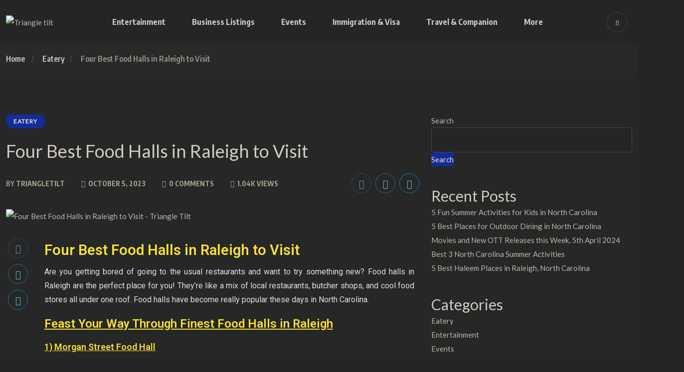

--- FILE ---
content_type: text/html; charset=UTF-8
request_url: https://triangletiltrtp.com/eatery/four-food-halls-in-raleigh-to-visit/
body_size: 46280
content:
<!doctype html>
<html lang="en-US" prefix="og: https://ogp.me/ns#">
<head>
	
<!--<meta name="viewport" content="width=device-width, initial-scale=1.0"> 	-->
	<!-- Google tag (gtag.js) -->
<script async src="https://www.googletagmanager.com/gtag/js?id=G-6WZ9JBM2RW"></script>
<script>
  window.dataLayer = window.dataLayer || [];
  function gtag(){dataLayer.push(arguments);}
  gtag('js', new Date());

  gtag('config', 'G-6WZ9JBM2RW');
</script>
	
	<meta charset="UTF-8">
	<meta name="viewport" content="width=device-width, initial-scale=1">
	<link rel="profile" href="https://gmpg.org/xfn/11">
	<style>:root,::before,::after{--mec-color-skin: #40d9f1;--mec-color-skin-rgba-1: rgba(64, 217, 241, .25);--mec-color-skin-rgba-2: rgba(64, 217, 241, .5);--mec-color-skin-rgba-3: rgba(64, 217, 241, .75);--mec-color-skin-rgba-4: rgba(64, 217, 241, .11);--mec-container-normal-width: 1196px;--mec-container-large-width: 1690px;--mec-fes-main-color: #40d9f1;--mec-fes-main-color-rgba-1: rgba(64, 217, 241, 0.12);--mec-fes-main-color-rgba-2: rgba(64, 217, 241, 0.23);--mec-fes-main-color-rgba-3: rgba(64, 217, 241, 0.03);--mec-fes-main-color-rgba-4: rgba(64, 217, 241, 0.3);--mec-fes-main-color-rgba-5: rgb(64 217 241 / 7%);--mec-fes-main-color-rgba-6: rgba(64, 217, 241, 0.2);--mec-fluent-main-color: #ade7ff;--mec-fluent-main-color-rgba-1: rgba(173, 231, 255, 0.3);--mec-fluent-main-color-rgba-2: rgba(173, 231, 255, 0.8);--mec-fluent-main-color-rgba-3: rgba(173, 231, 255, 0.1);--mec-fluent-main-color-rgba-4: rgba(173, 231, 255, 0.2);--mec-fluent-main-color-rgba-5: rgba(173, 231, 255, 0.7);--mec-fluent-main-color-rgba-6: rgba(173, 231, 255, 0.7);--mec-fluent-bold-color: #00acf8;--mec-fluent-bg-hover-color: #ebf9ff;--mec-fluent-bg-color: #f5f7f8;--mec-fluent-second-bg-color: #d6eef9;}</style>
<!-- Search Engine Optimization by Rank Math - https://rankmath.com/ -->
<title>Four Best Food Halls in Raleigh to Visit - Triangle Tilt</title>
<meta name="description" content="Here are the Explore Four Best Food Halls in Raleigh to Visit . We triangle tilt give the latest information in RTP Area."/>
<meta name="robots" content="follow, index, max-snippet:-1, max-video-preview:-1, max-image-preview:large"/>
<link rel="canonical" href="https://triangletiltrtp.com/eatery/four-food-halls-in-raleigh-to-visit/" />
<meta property="og:locale" content="en_US" />
<meta property="og:type" content="article" />
<meta property="og:title" content="Four Best Food Halls in Raleigh to Visit  - Triangle Tilt" />
<meta property="og:description" content="Here are the Explore Four Best Food Halls in Raleigh to Visit . We triangle tilt give the latest information in RTP Area." />
<meta property="og:url" content="https://triangletiltrtp.com/eatery/four-food-halls-in-raleigh-to-visit/" />
<meta property="og:site_name" content="Triangle tilt" />
<meta property="article:tag" content="eatery" />
<meta property="article:section" content="Eatery" />
<meta property="og:updated_time" content="2023-11-07T06:13:59+00:00" />
<meta property="og:image" content="https://triangletiltrtp.com/wp-content/uploads/2023/10/Four-Best-Food-Halls-in-Raleigh-to-Visit-Triangle-Tilt.jpg" />
<meta property="og:image:secure_url" content="https://triangletiltrtp.com/wp-content/uploads/2023/10/Four-Best-Food-Halls-in-Raleigh-to-Visit-Triangle-Tilt.jpg" />
<meta property="og:image:width" content="1920" />
<meta property="og:image:height" content="1080" />
<meta property="og:image:alt" content="Four Best Food Halls in Raleigh to Visit - Triangle Tilt" />
<meta property="og:image:type" content="image/jpeg" />
<meta property="article:published_time" content="2023-10-05T07:22:12+00:00" />
<meta property="article:modified_time" content="2023-11-07T06:13:59+00:00" />
<meta name="twitter:card" content="summary_large_image" />
<meta name="twitter:title" content="Four Best Food Halls in Raleigh to Visit  - Triangle Tilt" />
<meta name="twitter:description" content="Here are the Explore Four Best Food Halls in Raleigh to Visit . We triangle tilt give the latest information in RTP Area." />
<meta name="twitter:image" content="https://triangletiltrtp.com/wp-content/uploads/2023/10/Four-Best-Food-Halls-in-Raleigh-to-Visit-Triangle-Tilt.jpg" />
<meta name="twitter:label1" content="Written by" />
<meta name="twitter:data1" content="TriangleTilt" />
<meta name="twitter:label2" content="Time to read" />
<meta name="twitter:data2" content="4 minutes" />
<script type="application/ld+json" class="rank-math-schema">{"@context":"https://schema.org","@graph":[{"@type":["Person","Organization"],"@id":"https://triangletiltrtp.com/#person","name":"Triangle tilt"},{"@type":"WebSite","@id":"https://triangletiltrtp.com/#website","url":"https://triangletiltrtp.com","name":"Triangle tilt","publisher":{"@id":"https://triangletiltrtp.com/#person"},"inLanguage":"en-US"},{"@type":"ImageObject","@id":"https://triangletiltrtp.com/wp-content/uploads/2023/10/Four-Best-Food-Halls-in-Raleigh-to-Visit-Triangle-Tilt.jpg","url":"https://triangletiltrtp.com/wp-content/uploads/2023/10/Four-Best-Food-Halls-in-Raleigh-to-Visit-Triangle-Tilt.jpg","width":"1920","height":"1080","caption":"Four Best Food Halls in Raleigh to Visit - Triangle Tilt","inLanguage":"en-US"},{"@type":"WebPage","@id":"https://triangletiltrtp.com/eatery/four-food-halls-in-raleigh-to-visit/#webpage","url":"https://triangletiltrtp.com/eatery/four-food-halls-in-raleigh-to-visit/","name":"Four Best Food Halls in Raleigh to Visit - Triangle Tilt","datePublished":"2023-10-05T07:22:12+00:00","dateModified":"2023-11-07T06:13:59+00:00","isPartOf":{"@id":"https://triangletiltrtp.com/#website"},"primaryImageOfPage":{"@id":"https://triangletiltrtp.com/wp-content/uploads/2023/10/Four-Best-Food-Halls-in-Raleigh-to-Visit-Triangle-Tilt.jpg"},"inLanguage":"en-US"},{"@type":"Person","@id":"https://triangletiltrtp.com/author/triangletilt/","name":"TriangleTilt","description":"TriangleTilt - Triangle tilt","url":"https://triangletiltrtp.com/author/triangletilt/","image":{"@type":"ImageObject","@id":"https://secure.gravatar.com/avatar/ce3eae48294bbe3c8e973904277f72f8?s=96&amp;d=mm&amp;r=g","url":"https://secure.gravatar.com/avatar/ce3eae48294bbe3c8e973904277f72f8?s=96&amp;d=mm&amp;r=g","caption":"TriangleTilt","inLanguage":"en-US"},"sameAs":["https://triangletilt.widetilt.com"]},{"@type":"BlogPosting","headline":"Four Best Food Halls in Raleigh to Visit - Triangle Tilt","keywords":"Food Halls in Raleigh","datePublished":"2023-10-05T07:22:12+00:00","dateModified":"2023-11-07T06:13:59+00:00","articleSection":"Eatery","author":{"@id":"https://triangletiltrtp.com/author/triangletilt/","name":"TriangleTilt"},"publisher":{"@id":"https://triangletiltrtp.com/#person"},"description":"Here are the Explore Four Best Food Halls in Raleigh to Visit . We triangle tilt give the latest information in RTP Area.","name":"Four Best Food Halls in Raleigh to Visit - Triangle Tilt","@id":"https://triangletiltrtp.com/eatery/four-food-halls-in-raleigh-to-visit/#richSnippet","isPartOf":{"@id":"https://triangletiltrtp.com/eatery/four-food-halls-in-raleigh-to-visit/#webpage"},"image":{"@id":"https://triangletiltrtp.com/wp-content/uploads/2023/10/Four-Best-Food-Halls-in-Raleigh-to-Visit-Triangle-Tilt.jpg"},"inLanguage":"en-US","mainEntityOfPage":{"@id":"https://triangletiltrtp.com/eatery/four-food-halls-in-raleigh-to-visit/#webpage"}}]}</script>
<!-- /Rank Math WordPress SEO plugin -->

<link rel='dns-prefetch' href='//fonts.googleapis.com' />
<link rel="alternate" type="application/rss+xml" title="Triangle tilt &raquo; Feed" href="https://triangletiltrtp.com/feed/" />
<link rel="alternate" type="application/rss+xml" title="Triangle tilt &raquo; Comments Feed" href="https://triangletiltrtp.com/comments/feed/" />
<script>
window._wpemojiSettings = {"baseUrl":"https:\/\/s.w.org\/images\/core\/emoji\/14.0.0\/72x72\/","ext":".png","svgUrl":"https:\/\/s.w.org\/images\/core\/emoji\/14.0.0\/svg\/","svgExt":".svg","source":{"concatemoji":"https:\/\/triangletiltrtp.com\/wp-includes\/js\/wp-emoji-release.min.js?ver=6.4.7"}};
/*! This file is auto-generated */
!function(i,n){var o,s,e;function c(e){try{var t={supportTests:e,timestamp:(new Date).valueOf()};sessionStorage.setItem(o,JSON.stringify(t))}catch(e){}}function p(e,t,n){e.clearRect(0,0,e.canvas.width,e.canvas.height),e.fillText(t,0,0);var t=new Uint32Array(e.getImageData(0,0,e.canvas.width,e.canvas.height).data),r=(e.clearRect(0,0,e.canvas.width,e.canvas.height),e.fillText(n,0,0),new Uint32Array(e.getImageData(0,0,e.canvas.width,e.canvas.height).data));return t.every(function(e,t){return e===r[t]})}function u(e,t,n){switch(t){case"flag":return n(e,"\ud83c\udff3\ufe0f\u200d\u26a7\ufe0f","\ud83c\udff3\ufe0f\u200b\u26a7\ufe0f")?!1:!n(e,"\ud83c\uddfa\ud83c\uddf3","\ud83c\uddfa\u200b\ud83c\uddf3")&&!n(e,"\ud83c\udff4\udb40\udc67\udb40\udc62\udb40\udc65\udb40\udc6e\udb40\udc67\udb40\udc7f","\ud83c\udff4\u200b\udb40\udc67\u200b\udb40\udc62\u200b\udb40\udc65\u200b\udb40\udc6e\u200b\udb40\udc67\u200b\udb40\udc7f");case"emoji":return!n(e,"\ud83e\udef1\ud83c\udffb\u200d\ud83e\udef2\ud83c\udfff","\ud83e\udef1\ud83c\udffb\u200b\ud83e\udef2\ud83c\udfff")}return!1}function f(e,t,n){var r="undefined"!=typeof WorkerGlobalScope&&self instanceof WorkerGlobalScope?new OffscreenCanvas(300,150):i.createElement("canvas"),a=r.getContext("2d",{willReadFrequently:!0}),o=(a.textBaseline="top",a.font="600 32px Arial",{});return e.forEach(function(e){o[e]=t(a,e,n)}),o}function t(e){var t=i.createElement("script");t.src=e,t.defer=!0,i.head.appendChild(t)}"undefined"!=typeof Promise&&(o="wpEmojiSettingsSupports",s=["flag","emoji"],n.supports={everything:!0,everythingExceptFlag:!0},e=new Promise(function(e){i.addEventListener("DOMContentLoaded",e,{once:!0})}),new Promise(function(t){var n=function(){try{var e=JSON.parse(sessionStorage.getItem(o));if("object"==typeof e&&"number"==typeof e.timestamp&&(new Date).valueOf()<e.timestamp+604800&&"object"==typeof e.supportTests)return e.supportTests}catch(e){}return null}();if(!n){if("undefined"!=typeof Worker&&"undefined"!=typeof OffscreenCanvas&&"undefined"!=typeof URL&&URL.createObjectURL&&"undefined"!=typeof Blob)try{var e="postMessage("+f.toString()+"("+[JSON.stringify(s),u.toString(),p.toString()].join(",")+"));",r=new Blob([e],{type:"text/javascript"}),a=new Worker(URL.createObjectURL(r),{name:"wpTestEmojiSupports"});return void(a.onmessage=function(e){c(n=e.data),a.terminate(),t(n)})}catch(e){}c(n=f(s,u,p))}t(n)}).then(function(e){for(var t in e)n.supports[t]=e[t],n.supports.everything=n.supports.everything&&n.supports[t],"flag"!==t&&(n.supports.everythingExceptFlag=n.supports.everythingExceptFlag&&n.supports[t]);n.supports.everythingExceptFlag=n.supports.everythingExceptFlag&&!n.supports.flag,n.DOMReady=!1,n.readyCallback=function(){n.DOMReady=!0}}).then(function(){return e}).then(function(){var e;n.supports.everything||(n.readyCallback(),(e=n.source||{}).concatemoji?t(e.concatemoji):e.wpemoji&&e.twemoji&&(t(e.twemoji),t(e.wpemoji)))}))}((window,document),window._wpemojiSettings);
</script>

<link rel='stylesheet' id='mec-select2-style-css' href='https://triangletiltrtp.com/wp-content/plugins/modern-events-calendar-lite/assets/packages/select2/select2.min.css?ver=7.3.0' media='all' />
<link rel='stylesheet' id='mec-font-icons-css' href='https://triangletiltrtp.com/wp-content/plugins/modern-events-calendar-lite/assets/css/iconfonts.css?ver=6.4.7' media='all' />
<link rel='stylesheet' id='mec-frontend-style-css' href='https://triangletiltrtp.com/wp-content/plugins/modern-events-calendar-lite/assets/css/frontend.min.css?ver=7.3.0' media='all' />
<link rel='stylesheet' id='mec-tooltip-style-css' href='https://triangletiltrtp.com/wp-content/plugins/modern-events-calendar-lite/assets/packages/tooltip/tooltip.css?ver=6.4.7' media='all' />
<link rel='stylesheet' id='mec-tooltip-shadow-style-css' href='https://triangletiltrtp.com/wp-content/plugins/modern-events-calendar-lite/assets/packages/tooltip/tooltipster-sideTip-shadow.min.css?ver=6.4.7' media='all' />
<link rel='stylesheet' id='featherlight-css' href='https://triangletiltrtp.com/wp-content/plugins/modern-events-calendar-lite/assets/packages/featherlight/featherlight.css?ver=6.4.7' media='all' />
<link rel='stylesheet' id='mec-lity-style-css' href='https://triangletiltrtp.com/wp-content/plugins/modern-events-calendar-lite/assets/packages/lity/lity.min.css?ver=6.4.7' media='all' />
<link rel='stylesheet' id='mec-general-calendar-style-css' href='https://triangletiltrtp.com/wp-content/plugins/modern-events-calendar-lite/assets/css/mec-general-calendar.css?ver=6.4.7' media='all' />
<link rel='stylesheet' id='wp-dark-mode-frontend-css' href='https://triangletiltrtp.com/wp-content/plugins/wp-dark-mode/assets/css/frontend.min.css?ver=4.2.9' media='all' />
<style id='wp-dark-mode-frontend-inline-css'>
body{--wp-dark-mode-scale: 1;}
</style>
<style id='wp-emoji-styles-inline-css'>

	img.wp-smiley, img.emoji {
		display: inline !important;
		border: none !important;
		box-shadow: none !important;
		height: 1em !important;
		width: 1em !important;
		margin: 0 0.07em !important;
		vertical-align: -0.1em !important;
		background: none !important;
		padding: 0 !important;
	}
</style>
<style id='rank-math-toc-block-style-inline-css'>
.wp-block-rank-math-toc-block nav ol{counter-reset:item}.wp-block-rank-math-toc-block nav ol li{display:block}.wp-block-rank-math-toc-block nav ol li:before{content:counters(item, ".") " ";counter-increment:item}

</style>
<style id='classic-theme-styles-inline-css'>
/*! This file is auto-generated */
.wp-block-button__link{color:#fff;background-color:#32373c;border-radius:9999px;box-shadow:none;text-decoration:none;padding:calc(.667em + 2px) calc(1.333em + 2px);font-size:1.125em}.wp-block-file__button{background:#32373c;color:#fff;text-decoration:none}
</style>
<style id='global-styles-inline-css'>
body{--wp--preset--color--black: #000000;--wp--preset--color--cyan-bluish-gray: #abb8c3;--wp--preset--color--white: #ffffff;--wp--preset--color--pale-pink: #f78da7;--wp--preset--color--vivid-red: #cf2e2e;--wp--preset--color--luminous-vivid-orange: #ff6900;--wp--preset--color--luminous-vivid-amber: #fcb900;--wp--preset--color--light-green-cyan: #7bdcb5;--wp--preset--color--vivid-green-cyan: #00d084;--wp--preset--color--pale-cyan-blue: #8ed1fc;--wp--preset--color--vivid-cyan-blue: #0693e3;--wp--preset--color--vivid-purple: #9b51e0;--wp--preset--gradient--vivid-cyan-blue-to-vivid-purple: linear-gradient(135deg,rgba(6,147,227,1) 0%,rgb(155,81,224) 100%);--wp--preset--gradient--light-green-cyan-to-vivid-green-cyan: linear-gradient(135deg,rgb(122,220,180) 0%,rgb(0,208,130) 100%);--wp--preset--gradient--luminous-vivid-amber-to-luminous-vivid-orange: linear-gradient(135deg,rgba(252,185,0,1) 0%,rgba(255,105,0,1) 100%);--wp--preset--gradient--luminous-vivid-orange-to-vivid-red: linear-gradient(135deg,rgba(255,105,0,1) 0%,rgb(207,46,46) 100%);--wp--preset--gradient--very-light-gray-to-cyan-bluish-gray: linear-gradient(135deg,rgb(238,238,238) 0%,rgb(169,184,195) 100%);--wp--preset--gradient--cool-to-warm-spectrum: linear-gradient(135deg,rgb(74,234,220) 0%,rgb(151,120,209) 20%,rgb(207,42,186) 40%,rgb(238,44,130) 60%,rgb(251,105,98) 80%,rgb(254,248,76) 100%);--wp--preset--gradient--blush-light-purple: linear-gradient(135deg,rgb(255,206,236) 0%,rgb(152,150,240) 100%);--wp--preset--gradient--blush-bordeaux: linear-gradient(135deg,rgb(254,205,165) 0%,rgb(254,45,45) 50%,rgb(107,0,62) 100%);--wp--preset--gradient--luminous-dusk: linear-gradient(135deg,rgb(255,203,112) 0%,rgb(199,81,192) 50%,rgb(65,88,208) 100%);--wp--preset--gradient--pale-ocean: linear-gradient(135deg,rgb(255,245,203) 0%,rgb(182,227,212) 50%,rgb(51,167,181) 100%);--wp--preset--gradient--electric-grass: linear-gradient(135deg,rgb(202,248,128) 0%,rgb(113,206,126) 100%);--wp--preset--gradient--midnight: linear-gradient(135deg,rgb(2,3,129) 0%,rgb(40,116,252) 100%);--wp--preset--font-size--small: 13px;--wp--preset--font-size--medium: 20px;--wp--preset--font-size--large: 36px;--wp--preset--font-size--x-large: 42px;--wp--preset--spacing--20: 0.44rem;--wp--preset--spacing--30: 0.67rem;--wp--preset--spacing--40: 1rem;--wp--preset--spacing--50: 1.5rem;--wp--preset--spacing--60: 2.25rem;--wp--preset--spacing--70: 3.38rem;--wp--preset--spacing--80: 5.06rem;--wp--preset--shadow--natural: 6px 6px 9px rgba(0, 0, 0, 0.2);--wp--preset--shadow--deep: 12px 12px 50px rgba(0, 0, 0, 0.4);--wp--preset--shadow--sharp: 6px 6px 0px rgba(0, 0, 0, 0.2);--wp--preset--shadow--outlined: 6px 6px 0px -3px rgba(255, 255, 255, 1), 6px 6px rgba(0, 0, 0, 1);--wp--preset--shadow--crisp: 6px 6px 0px rgba(0, 0, 0, 1);}:where(.is-layout-flex){gap: 0.5em;}:where(.is-layout-grid){gap: 0.5em;}body .is-layout-flow > .alignleft{float: left;margin-inline-start: 0;margin-inline-end: 2em;}body .is-layout-flow > .alignright{float: right;margin-inline-start: 2em;margin-inline-end: 0;}body .is-layout-flow > .aligncenter{margin-left: auto !important;margin-right: auto !important;}body .is-layout-constrained > .alignleft{float: left;margin-inline-start: 0;margin-inline-end: 2em;}body .is-layout-constrained > .alignright{float: right;margin-inline-start: 2em;margin-inline-end: 0;}body .is-layout-constrained > .aligncenter{margin-left: auto !important;margin-right: auto !important;}body .is-layout-constrained > :where(:not(.alignleft):not(.alignright):not(.alignfull)){max-width: var(--wp--style--global--content-size);margin-left: auto !important;margin-right: auto !important;}body .is-layout-constrained > .alignwide{max-width: var(--wp--style--global--wide-size);}body .is-layout-flex{display: flex;}body .is-layout-flex{flex-wrap: wrap;align-items: center;}body .is-layout-flex > *{margin: 0;}body .is-layout-grid{display: grid;}body .is-layout-grid > *{margin: 0;}:where(.wp-block-columns.is-layout-flex){gap: 2em;}:where(.wp-block-columns.is-layout-grid){gap: 2em;}:where(.wp-block-post-template.is-layout-flex){gap: 1.25em;}:where(.wp-block-post-template.is-layout-grid){gap: 1.25em;}.has-black-color{color: var(--wp--preset--color--black) !important;}.has-cyan-bluish-gray-color{color: var(--wp--preset--color--cyan-bluish-gray) !important;}.has-white-color{color: var(--wp--preset--color--white) !important;}.has-pale-pink-color{color: var(--wp--preset--color--pale-pink) !important;}.has-vivid-red-color{color: var(--wp--preset--color--vivid-red) !important;}.has-luminous-vivid-orange-color{color: var(--wp--preset--color--luminous-vivid-orange) !important;}.has-luminous-vivid-amber-color{color: var(--wp--preset--color--luminous-vivid-amber) !important;}.has-light-green-cyan-color{color: var(--wp--preset--color--light-green-cyan) !important;}.has-vivid-green-cyan-color{color: var(--wp--preset--color--vivid-green-cyan) !important;}.has-pale-cyan-blue-color{color: var(--wp--preset--color--pale-cyan-blue) !important;}.has-vivid-cyan-blue-color{color: var(--wp--preset--color--vivid-cyan-blue) !important;}.has-vivid-purple-color{color: var(--wp--preset--color--vivid-purple) !important;}.has-black-background-color{background-color: var(--wp--preset--color--black) !important;}.has-cyan-bluish-gray-background-color{background-color: var(--wp--preset--color--cyan-bluish-gray) !important;}.has-white-background-color{background-color: var(--wp--preset--color--white) !important;}.has-pale-pink-background-color{background-color: var(--wp--preset--color--pale-pink) !important;}.has-vivid-red-background-color{background-color: var(--wp--preset--color--vivid-red) !important;}.has-luminous-vivid-orange-background-color{background-color: var(--wp--preset--color--luminous-vivid-orange) !important;}.has-luminous-vivid-amber-background-color{background-color: var(--wp--preset--color--luminous-vivid-amber) !important;}.has-light-green-cyan-background-color{background-color: var(--wp--preset--color--light-green-cyan) !important;}.has-vivid-green-cyan-background-color{background-color: var(--wp--preset--color--vivid-green-cyan) !important;}.has-pale-cyan-blue-background-color{background-color: var(--wp--preset--color--pale-cyan-blue) !important;}.has-vivid-cyan-blue-background-color{background-color: var(--wp--preset--color--vivid-cyan-blue) !important;}.has-vivid-purple-background-color{background-color: var(--wp--preset--color--vivid-purple) !important;}.has-black-border-color{border-color: var(--wp--preset--color--black) !important;}.has-cyan-bluish-gray-border-color{border-color: var(--wp--preset--color--cyan-bluish-gray) !important;}.has-white-border-color{border-color: var(--wp--preset--color--white) !important;}.has-pale-pink-border-color{border-color: var(--wp--preset--color--pale-pink) !important;}.has-vivid-red-border-color{border-color: var(--wp--preset--color--vivid-red) !important;}.has-luminous-vivid-orange-border-color{border-color: var(--wp--preset--color--luminous-vivid-orange) !important;}.has-luminous-vivid-amber-border-color{border-color: var(--wp--preset--color--luminous-vivid-amber) !important;}.has-light-green-cyan-border-color{border-color: var(--wp--preset--color--light-green-cyan) !important;}.has-vivid-green-cyan-border-color{border-color: var(--wp--preset--color--vivid-green-cyan) !important;}.has-pale-cyan-blue-border-color{border-color: var(--wp--preset--color--pale-cyan-blue) !important;}.has-vivid-cyan-blue-border-color{border-color: var(--wp--preset--color--vivid-cyan-blue) !important;}.has-vivid-purple-border-color{border-color: var(--wp--preset--color--vivid-purple) !important;}.has-vivid-cyan-blue-to-vivid-purple-gradient-background{background: var(--wp--preset--gradient--vivid-cyan-blue-to-vivid-purple) !important;}.has-light-green-cyan-to-vivid-green-cyan-gradient-background{background: var(--wp--preset--gradient--light-green-cyan-to-vivid-green-cyan) !important;}.has-luminous-vivid-amber-to-luminous-vivid-orange-gradient-background{background: var(--wp--preset--gradient--luminous-vivid-amber-to-luminous-vivid-orange) !important;}.has-luminous-vivid-orange-to-vivid-red-gradient-background{background: var(--wp--preset--gradient--luminous-vivid-orange-to-vivid-red) !important;}.has-very-light-gray-to-cyan-bluish-gray-gradient-background{background: var(--wp--preset--gradient--very-light-gray-to-cyan-bluish-gray) !important;}.has-cool-to-warm-spectrum-gradient-background{background: var(--wp--preset--gradient--cool-to-warm-spectrum) !important;}.has-blush-light-purple-gradient-background{background: var(--wp--preset--gradient--blush-light-purple) !important;}.has-blush-bordeaux-gradient-background{background: var(--wp--preset--gradient--blush-bordeaux) !important;}.has-luminous-dusk-gradient-background{background: var(--wp--preset--gradient--luminous-dusk) !important;}.has-pale-ocean-gradient-background{background: var(--wp--preset--gradient--pale-ocean) !important;}.has-electric-grass-gradient-background{background: var(--wp--preset--gradient--electric-grass) !important;}.has-midnight-gradient-background{background: var(--wp--preset--gradient--midnight) !important;}.has-small-font-size{font-size: var(--wp--preset--font-size--small) !important;}.has-medium-font-size{font-size: var(--wp--preset--font-size--medium) !important;}.has-large-font-size{font-size: var(--wp--preset--font-size--large) !important;}.has-x-large-font-size{font-size: var(--wp--preset--font-size--x-large) !important;}
.wp-block-navigation a:where(:not(.wp-element-button)){color: inherit;}
:where(.wp-block-post-template.is-layout-flex){gap: 1.25em;}:where(.wp-block-post-template.is-layout-grid){gap: 1.25em;}
:where(.wp-block-columns.is-layout-flex){gap: 2em;}:where(.wp-block-columns.is-layout-grid){gap: 2em;}
.wp-block-pullquote{font-size: 1.5em;line-height: 1.6;}
</style>
<link rel='stylesheet' id='contact-form-7-css' href='https://triangletiltrtp.com/wp-content/plugins/contact-form-7/includes/css/styles.css?ver=5.8.6' media='all' />
<link rel='stylesheet' id='woocommerce-layout-css' href='https://triangletiltrtp.com/wp-content/plugins/woocommerce/assets/css/woocommerce-layout.css?ver=8.5.4' media='all' />
<link rel='stylesheet' id='woocommerce-smallscreen-css' href='https://triangletiltrtp.com/wp-content/plugins/woocommerce/assets/css/woocommerce-smallscreen.css?ver=8.5.4' media='only screen and (max-width: 768px)' />
<link rel='stylesheet' id='woocommerce-general-css' href='https://triangletiltrtp.com/wp-content/plugins/woocommerce/assets/css/woocommerce.css?ver=8.5.4' media='all' />
<style id='woocommerce-inline-inline-css'>
.woocommerce form .form-row .required { visibility: visible; }
</style>
<link rel='stylesheet' id='wpuf-layout1-css' href='https://triangletiltrtp.com/wp-content/plugins/wp-user-frontend/assets/css/frontend-form/layout1.css?ver=4.0.5' media='all' />
<link rel='stylesheet' id='wpuf-frontend-forms-css' href='https://triangletiltrtp.com/wp-content/plugins/wp-user-frontend/assets/css/frontend-forms.css?ver=4.0.5' media='all' />
<link rel='stylesheet' id='wpuf-sweetalert2-css' href='https://triangletiltrtp.com/wp-content/plugins/wp-user-frontend/assets/vendor/sweetalert2/dist/sweetalert2.css?ver=11.4.19' media='all' />
<link rel='stylesheet' id='wpuf-jquery-ui-css' href='https://triangletiltrtp.com/wp-content/plugins/wp-user-frontend/assets/css/jquery-ui-1.9.1.custom.css?ver=1.9.1' media='all' />
<link rel='stylesheet' id='benqu-custom-fonts-css' href='https://fonts.googleapis.com/css?family=DM+Sans%3A400%2C400i%2C500%2C500i%2C700%2C700i%7CEncode+Sans+Condensed%3A100%2C200%2C300%2C400%2C500%2C600%2C700%2C800%2C900%7CLora%3A400%2C400i%2C500%2C500i%2C600%2C600i%2C700%2C700i&#038;subset=latin' media='all' />
<link rel='stylesheet' id='bootstrap-css' href='https://triangletiltrtp.com/wp-content/themes/benqu/assets/css/bootstrap.min.css?ver=6.4.7' media='all' />
<link rel='stylesheet' id='font-awesome-all-css' href='https://triangletiltrtp.com/wp-content/themes/benqu/assets/fonts/fontawesome/css/all.min.css?ver=6.4.7' media='all' />
<link rel='stylesheet' id='sidebarnav-css' href='https://triangletiltrtp.com/wp-content/themes/benqu/assets/css/sidebarnav.min.css?ver=6.4.7' media='all' />
<link rel='stylesheet' id='animation-css' href='https://triangletiltrtp.com/wp-content/themes/benqu/assets/css/animation.css?ver=6.4.7' media='all' />
<link rel='stylesheet' id='owl-carousel-css' href='https://triangletiltrtp.com/wp-content/themes/benqu/assets/css/owl.carousel.min.css?ver=6.4.7' media='all' />
<link rel='stylesheet' id='slick-slider-css' href='https://triangletiltrtp.com/wp-content/themes/benqu/assets/css/slick.css?ver=6.4.7' media='all' />
<link rel='stylesheet' id='magnific-popup-css' href='https://triangletiltrtp.com/wp-content/themes/benqu/assets/css/magnific-popup.css?ver=6.4.7' media='all' />
<link rel='stylesheet' id='metis-menu-css' href='https://triangletiltrtp.com/wp-content/themes/benqu/assets/css/metis-menu.css?ver=6.4.7' media='all' />
<link rel='stylesheet' id='benqu-post-css' href='https://triangletiltrtp.com/wp-content/themes/benqu/assets/css/post-style.css?ver=6.4.7' media='all' />
<link rel='stylesheet' id='benqu-main-css' href='https://triangletiltrtp.com/wp-content/themes/benqu/assets/css/benqu-style.css?ver=6.4.7' media='all' />
<link rel='stylesheet' id='benqu-woocommerce-css' href='https://triangletiltrtp.com/wp-content/themes/benqu/assets/css/woocommerce.css?ver=6.4.7' media='all' />
<link rel='stylesheet' id='benqu-responsive-css' href='https://triangletiltrtp.com/wp-content/themes/benqu/assets/css/responsive.css?ver=6.4.7' media='all' />
<link rel='stylesheet' id='benqu-style-css' href='https://triangletiltrtp.com/wp-content/themes/benqu/style.css?ver=1.0' media='all' />
<link rel='stylesheet' id='benqu-theme-custom-style-css' href='https://triangletiltrtp.com/wp-content/themes/benqu/assets/css/custom-style.css?ver=6.4.7' media='all' />
<style id='benqu-theme-custom-style-inline-css'>
        
        :root {
            --color-primary: #f9e000;
        }
    
</style>
<link rel='stylesheet' id='elementor-icons-css' href='https://triangletiltrtp.com/wp-content/plugins/elementor/assets/lib/eicons/css/elementor-icons.min.css?ver=5.27.0' media='all' />
<link rel='stylesheet' id='elementor-frontend-css' href='https://triangletiltrtp.com/wp-content/plugins/elementor/assets/css/frontend-lite.min.css?ver=3.19.0' media='all' />
<link rel='stylesheet' id='swiper-css' href='https://triangletiltrtp.com/wp-content/plugins/elementor/assets/lib/swiper/v8/css/swiper.min.css?ver=8.4.5' media='all' />
<link rel='stylesheet' id='elementor-post-6-css' href='https://triangletiltrtp.com/wp-content/uploads/elementor/css/post-6.css?ver=1706871828' media='all' />
<link rel='stylesheet' id='elementor-global-css' href='https://triangletiltrtp.com/wp-content/uploads/elementor/css/global.css?ver=1706871828' media='all' />
<link rel='stylesheet' id='elementor-post-6932-css' href='https://triangletiltrtp.com/wp-content/uploads/elementor/css/post-6932.css?ver=1706919024' media='all' />
<link rel='stylesheet' id='csf-google-web-fonts-css' href='//fonts.googleapis.com/css?family=Lato:400&#038;display=swap' media='all' />
<link rel='stylesheet' id='google-fonts-1-css' href='https://fonts.googleapis.com/css?family=Roboto%3A100%2C100italic%2C200%2C200italic%2C300%2C300italic%2C400%2C400italic%2C500%2C500italic%2C600%2C600italic%2C700%2C700italic%2C800%2C800italic%2C900%2C900italic%7CRoboto+Slab%3A100%2C100italic%2C200%2C200italic%2C300%2C300italic%2C400%2C400italic%2C500%2C500italic%2C600%2C600italic%2C700%2C700italic%2C800%2C800italic%2C900%2C900italic&#038;display=swap&#038;ver=6.4.7' media='all' />
<link rel="preconnect" href="https://fonts.gstatic.com/" crossorigin><script src="https://triangletiltrtp.com/wp-includes/js/jquery/jquery.min.js?ver=3.7.1" id="jquery-core-js"></script>
<script src="https://triangletiltrtp.com/wp-includes/js/jquery/jquery-migrate.min.js?ver=3.4.1" id="jquery-migrate-js"></script>
<script src="https://triangletiltrtp.com/wp-content/plugins/modern-events-calendar-lite/assets/js/mec-general-calendar.js?ver=7.3.0" id="mec-general-calendar-script-js"></script>
<script src="https://triangletiltrtp.com/wp-content/plugins/modern-events-calendar-lite/assets/packages/tooltip/tooltip.js?ver=7.3.0" id="mec-tooltip-script-js"></script>
<script id="mec-frontend-script-js-extra">
var mecdata = {"day":"day","days":"days","hour":"hour","hours":"hours","minute":"minute","minutes":"minutes","second":"second","seconds":"seconds","next":"Next","prev":"Prev","elementor_edit_mode":"no","recapcha_key":"","ajax_url":"https:\/\/triangletiltrtp.com\/wp-admin\/admin-ajax.php","fes_nonce":"9df8f5f61d","fes_thankyou_page_time":"2000","fes_upload_nonce":"f802f274be","current_year":"2026","current_month":"01","datepicker_format":"yy-mm-dd&Y-m-d"};
</script>
<script src="https://triangletiltrtp.com/wp-content/plugins/modern-events-calendar-lite/assets/js/frontend.js?ver=7.3.0" id="mec-frontend-script-js"></script>
<script src="https://triangletiltrtp.com/wp-content/plugins/modern-events-calendar-lite/assets/js/events.js?ver=7.3.0" id="mec-events-script-js"></script>
<script nowprocket data-no-minify="1" src="https://triangletiltrtp.com/wp-content/plugins/wp-dark-mode/assets/js/dark-mode.min.js?ver=4.2.9" id="wp-dark-mode-js-js"></script>
<script id="wp-dark-mode-frontend-js-extra">
var wpDarkMode = {"config":{"brightness":100,"contrast":90,"sepia":10},"enable_preset":"","customize_colors":"","colors":{"bg":"#000","text":"#dfdedb","link":"#e58c17"},"enable_frontend":"1","enable_backend":"","enable_os_mode":"1","excludes":"rs-fullwidth-wrap, .mejs-container, ._channels-container","includes":"","is_excluded":"","remember_darkmode":"","default_mode":"1","keyboard_shortcut":"1","url_parameter":"","images":"","videos":"","is_pro_active":"","is_ultimate_active":"","pro_version":"0","is_elementor_editor":"","is_block_editor":"","frontend_mode":"","pluginUrl":"https:\/\/triangletiltrtp.com\/wp-content\/plugins\/wp-dark-mode\/"};
</script>
<script src="https://triangletiltrtp.com/wp-content/plugins/wp-dark-mode/assets/js/frontend.min.js?ver=4.2.9" id="wp-dark-mode-frontend-js"></script>
<script src="https://triangletiltrtp.com/wp-content/plugins/woocommerce/assets/js/jquery-blockui/jquery.blockUI.min.js?ver=2.7.0-wc.8.5.4" id="jquery-blockui-js" defer data-wp-strategy="defer"></script>
<script id="wc-add-to-cart-js-extra">
var wc_add_to_cart_params = {"ajax_url":"\/wp-admin\/admin-ajax.php","wc_ajax_url":"\/?wc-ajax=%%endpoint%%","i18n_view_cart":"View cart","cart_url":"https:\/\/triangletiltrtp.com","is_cart":"","cart_redirect_after_add":"no"};
</script>
<script src="https://triangletiltrtp.com/wp-content/plugins/woocommerce/assets/js/frontend/add-to-cart.min.js?ver=8.5.4" id="wc-add-to-cart-js" defer data-wp-strategy="defer"></script>
<script src="https://triangletiltrtp.com/wp-content/plugins/woocommerce/assets/js/js-cookie/js.cookie.min.js?ver=2.1.4-wc.8.5.4" id="js-cookie-js" defer data-wp-strategy="defer"></script>
<script id="woocommerce-js-extra">
var woocommerce_params = {"ajax_url":"\/wp-admin\/admin-ajax.php","wc_ajax_url":"\/?wc-ajax=%%endpoint%%"};
</script>
<script src="https://triangletiltrtp.com/wp-content/plugins/woocommerce/assets/js/frontend/woocommerce.min.js?ver=8.5.4" id="woocommerce-js" defer data-wp-strategy="defer"></script>
<script src="https://triangletiltrtp.com/wp-includes/js/dist/vendor/wp-polyfill-inert.min.js?ver=3.1.2" id="wp-polyfill-inert-js"></script>
<script src="https://triangletiltrtp.com/wp-includes/js/dist/vendor/regenerator-runtime.min.js?ver=0.14.0" id="regenerator-runtime-js"></script>
<script src="https://triangletiltrtp.com/wp-includes/js/dist/vendor/wp-polyfill.min.js?ver=3.15.0" id="wp-polyfill-js"></script>
<script src="https://triangletiltrtp.com/wp-includes/js/dist/hooks.min.js?ver=c6aec9a8d4e5a5d543a1" id="wp-hooks-js"></script>
<script src="https://triangletiltrtp.com/wp-includes/js/dist/i18n.min.js?ver=7701b0c3857f914212ef" id="wp-i18n-js"></script>
<script id="wp-i18n-js-after">
wp.i18n.setLocaleData( { 'text direction\u0004ltr': [ 'ltr' ] } );
</script>
<script src="https://triangletiltrtp.com/wp-includes/js/dist/dom-ready.min.js?ver=392bdd43726760d1f3ca" id="wp-dom-ready-js"></script>
<script src="https://triangletiltrtp.com/wp-includes/js/dist/a11y.min.js?ver=7032343a947cfccf5608" id="wp-a11y-js"></script>
<script src="https://triangletiltrtp.com/wp-includes/js/clipboard.min.js?ver=2.0.11" id="clipboard-js"></script>
<script src="https://triangletiltrtp.com/wp-includes/js/plupload/moxie.min.js?ver=1.3.5" id="moxiejs-js"></script>
<script src="https://triangletiltrtp.com/wp-includes/js/plupload/plupload.min.js?ver=2.1.9" id="plupload-js"></script>
<script src="https://triangletiltrtp.com/wp-includes/js/underscore.min.js?ver=1.13.4" id="underscore-js"></script>
<script id="plupload-handlers-js-extra">
var pluploadL10n = {"queue_limit_exceeded":"You have attempted to queue too many files.","file_exceeds_size_limit":"%s exceeds the maximum upload size for this site.","zero_byte_file":"This file is empty. Please try another.","invalid_filetype":"Sorry, you are not allowed to upload this file type.","not_an_image":"This file is not an image. Please try another.","image_memory_exceeded":"Memory exceeded. Please try another smaller file.","image_dimensions_exceeded":"This is larger than the maximum size. Please try another.","default_error":"An error occurred in the upload. Please try again later.","missing_upload_url":"There was a configuration error. Please contact the server administrator.","upload_limit_exceeded":"You may only upload 1 file.","http_error":"Unexpected response from the server. The file may have been uploaded successfully. Check in the Media Library or reload the page.","http_error_image":"The server cannot process the image. This can happen if the server is busy or does not have enough resources to complete the task. Uploading a smaller image may help. Suggested maximum size is 2560 pixels.","upload_failed":"Upload failed.","big_upload_failed":"Please try uploading this file with the %1$sbrowser uploader%2$s.","big_upload_queued":"%s exceeds the maximum upload size for the multi-file uploader when used in your browser.","io_error":"IO error.","security_error":"Security error.","file_cancelled":"File canceled.","upload_stopped":"Upload stopped.","dismiss":"Dismiss","crunching":"Crunching\u2026","deleted":"moved to the Trash.","error_uploading":"\u201c%s\u201d has failed to upload.","unsupported_image":"This image cannot be displayed in a web browser. For best results convert it to JPEG before uploading.","noneditable_image":"This image cannot be processed by the web server. Convert it to JPEG or PNG before uploading.","file_url_copied":"The file URL has been copied to your clipboard"};
</script>
<script src="https://triangletiltrtp.com/wp-includes/js/plupload/handlers.min.js?ver=6.4.7" id="plupload-handlers-js"></script>
<link rel="https://api.w.org/" href="https://triangletiltrtp.com/wp-json/" /><link rel="alternate" type="application/json" href="https://triangletiltrtp.com/wp-json/wp/v2/posts/6932" /><link rel="EditURI" type="application/rsd+xml" title="RSD" href="https://triangletiltrtp.com/xmlrpc.php?rsd" />
<meta name="generator" content="WordPress 6.4.7" />
<link rel='shortlink' href='https://triangletiltrtp.com/?p=6932' />
<link rel="alternate" type="application/json+oembed" href="https://triangletiltrtp.com/wp-json/oembed/1.0/embed?url=https%3A%2F%2Ftriangletiltrtp.com%2Featery%2Ffour-food-halls-in-raleigh-to-visit%2F" />
<link rel="alternate" type="text/xml+oembed" href="https://triangletiltrtp.com/wp-json/oembed/1.0/embed?url=https%3A%2F%2Ftriangletiltrtp.com%2Featery%2Ffour-food-halls-in-raleigh-to-visit%2F&#038;format=xml" />
        <style>

        </style>
        	<noscript><style>.woocommerce-product-gallery{ opacity: 1 !important; }</style></noscript>
	<meta name="generator" content="Elementor 3.19.0; features: e_optimized_assets_loading, e_optimized_css_loading, additional_custom_breakpoints, block_editor_assets_optimize, e_image_loading_optimization; settings: css_print_method-external, google_font-enabled, font_display-swap">
<style id="custom-background-css">
body.custom-background { background-color: #ffe01a; }
</style>
	<style type="text/css">.site-logo{max-width:180px;}body{font-family:"Lato";font-weight:normal;}h1, h2, h3, h4, h5, h6{font-family:"Lato";font-weight:normal;}div#pfytopbar.pfy-top-bar, header.benqu-main-header.pfy-header-4 div#pfytopbar.pfy-top-bar{background-color:#000000;}footer.pfy-site-footer.footer-two{background-color:#000000;}</style><link rel="icon" href="https://triangletiltrtp.com/wp-content/uploads/2023/02/favicon.png" sizes="32x32" />
<link rel="icon" href="https://triangletiltrtp.com/wp-content/uploads/2023/02/favicon.png" sizes="192x192" />
<link rel="apple-touch-icon" href="https://triangletiltrtp.com/wp-content/uploads/2023/02/favicon.png" />
<meta name="msapplication-TileImage" content="https://triangletiltrtp.com/wp-content/uploads/2023/02/favicon.png" />
		<style id="wp-custom-css">
			.wp-dark-mode-switcher.style-1.active label {
    display: none;
}


.pfy-overlay-style-9 .pfy-scale .pfy-post-thumb img {
    height: 480px;
}

.grid-style-2 .pfy-post-item img {
    height: 235px;
}

.pfy-post-item .pfy-post-title a, .benqu__news-item .pfy-post-title a {
    background-color: initial;
    color: white;
}

.wpforms-container-full .wpforms-field-label {
    color: #ffffff;
}

span.pfy-sidebarnav {
    border-color: rgb(68, 71, 71);
    display: none;
}
   
		</style>
		<style id="wpforms-css-vars-root">
				:root {
					--wpforms-field-border-radius: 3px;
--wpforms-field-background-color: #ffffff;
--wpforms-field-border-color: rgba( 0, 0, 0, 0.25 );
--wpforms-field-text-color: rgba( 0, 0, 0, 0.7 );
--wpforms-label-color: rgba( 0, 0, 0, 0.85 );
--wpforms-label-sublabel-color: rgba( 0, 0, 0, 0.55 );
--wpforms-label-error-color: #d63637;
--wpforms-button-border-radius: 3px;
--wpforms-button-background-color: #066aab;
--wpforms-button-text-color: #ffffff;
--wpforms-field-size-input-height: 43px;
--wpforms-field-size-input-spacing: 15px;
--wpforms-field-size-font-size: 16px;
--wpforms-field-size-line-height: 19px;
--wpforms-field-size-padding-h: 14px;
--wpforms-field-size-checkbox-size: 16px;
--wpforms-field-size-sublabel-spacing: 5px;
--wpforms-field-size-icon-size: 1;
--wpforms-label-size-font-size: 16px;
--wpforms-label-size-line-height: 19px;
--wpforms-label-size-sublabel-font-size: 14px;
--wpforms-label-size-sublabel-line-height: 17px;
--wpforms-button-size-font-size: 17px;
--wpforms-button-size-height: 41px;
--wpforms-button-size-padding-h: 15px;
--wpforms-button-size-margin-top: 10px;

				}
			</style>	
	<meta name="google-site-verification" content="F6VQCF6dPaR3_5XTocJwpQ6CnQvactNUat_nXcwCa6c" />
</head>

<body class="post-template-default single single-post postid-6932 single-format-gallery custom-background theme-benqu mec-theme-benqu woocommerce-no-js elementor-default elementor-kit-6 elementor-page elementor-page-6932">
<div class="pfy-main-wrapper">
    <div class="benqu_header_search">
        <div class="container">
            <div class="row d-flex justify-content-center">
                <div class="col-md-12">
                    <form method="get" action="https://triangletiltrtp.com/">
                        <input type="search" name="s" id="search" value="" placeholder="Search Headlines, News..." />
                        <i class="close-btn fal fa-times"></i>
                    </form>
                </div>
            </div>
        </div>
    </div>
 <header class="benqu-main-header pfy-header-2 bnq__header_three">
        
    <div id="stickyHeader" class="header-menu">
        <div class="container">
            <div class="header-menu-opt d-flex justify-content-between align-items-center">
                <div class="pfy-logo d-flex  align-items-center">
                                <a class="site-logo" href="https://triangletiltrtp.com/" >
        <img src="https://triangletiltrtp.com/wp-content/uploads/2023/02/01-Tringle-Tilt-RGB-Original-01-e1676670353539.png" alt="Triangle tilt">
        </a>
                <a class="site-logo light-logo" href="https://triangletiltrtp.com/" >
        <img src="https://triangletiltrtp.com/wp-content/uploads/2023/02/01-Tringle-Tilt-RGB-Original-01-e1676670353539.png" alt="Triangle tilt">
        </a>
                    </div>
                <div class="mainmenu">
                    <div class="site-navigation">
                        <ul id="menu-new-menu" class="navigation clearfix"><li id="menu-item-1874" class="menu-item menu-item-type-custom menu-item-object-custom menu-item-1874"><a href="https://triangletiltrtp.com/news-on-entertainment-today/">Entertainment</a></li>
<li id="menu-item-8799" class="menu-item menu-item-type-custom menu-item-object-custom menu-item-has-children menu-item-8799"><a href="#">Business Listings</a>
<ul class="sub-menu">
	<li id="menu-item-9189" class="menu-item menu-item-type-custom menu-item-object-custom menu-item-9189"><a href="https://triangletiltrtp.com/best-jewelers-in-rtp/">Clothing/ Jewelry</a></li>
	<li id="menu-item-9191" class="menu-item menu-item-type-custom menu-item-object-custom menu-item-9191"><a href="https://triangletiltrtp.com/dj-services-in-rtp/">DJ Services</a></li>
	<li id="menu-item-9190" class="menu-item menu-item-type-custom menu-item-object-custom menu-item-9190"><a href="https://triangletiltrtp.com/wedding-event-planner-in-rtp/">Events/Weddings</a></li>
	<li id="menu-item-9192" class="menu-item menu-item-type-custom menu-item-object-custom menu-item-9192"><a href="https://triangletiltrtp.com/health-and-beauty-in-rtp/">Health/Beauty</a></li>
	<li id="menu-item-8800" class="menu-item menu-item-type-custom menu-item-object-custom menu-item-8800"><a href="https://triangletiltrtp.com/best-indian-restaurants-in-rtp/">Indian Restaurants</a></li>
	<li id="menu-item-9185" class="menu-item menu-item-type-custom menu-item-object-custom menu-item-9185"><a href="https://triangletiltrtp.com/best-insurance-agents-in-north-carolina/">Insurance Agents</a></li>
	<li id="menu-item-9184" class="menu-item menu-item-type-custom menu-item-object-custom menu-item-9184"><a href="https://triangletiltrtp.com/best-lawyers-in-rtp/">Legal/Attorney</a></li>
	<li id="menu-item-9187" class="menu-item menu-item-type-custom menu-item-object-custom menu-item-9187"><a href="https://triangletiltrtp.com/best-primary-care-doctors-in-rtp/">Medical/ Doctors</a></li>
	<li id="menu-item-9183" class="menu-item menu-item-type-custom menu-item-object-custom menu-item-9183"><a href="https://triangletiltrtp.com/best-mortgage-lenders-in-rtp/">Mortgage Lenders</a></li>
	<li id="menu-item-9188" class="menu-item menu-item-type-custom menu-item-object-custom menu-item-9188"><a href="https://triangletiltrtp.com/professional-photography-studios-in-rtp/">Photography &#038; Videography</a></li>
	<li id="menu-item-9182" class="menu-item menu-item-type-custom menu-item-object-custom menu-item-9182"><a href="https://triangletiltrtp.com/best-realtor-in-rtp/">Realtor &#038; Brokers</a></li>
	<li id="menu-item-9186" class="menu-item menu-item-type-custom menu-item-object-custom menu-item-9186"><a href="https://triangletiltrtp.com/tax-accounting-services-in-north-carolina/">Tax &#038; Accounting</a></li>
</ul>
</li>
<li id="menu-item-1875" class="menu-item menu-item-type-custom menu-item-object-custom menu-item-1875"><a href="https://triangletiltrtp.com/events-in-raleigh-nc-this-weekend/">Events</a></li>
<li id="menu-item-1876" class="menu-item menu-item-type-custom menu-item-object-custom menu-item-1876"><a href="#">Immigration &#038; Visa</a></li>
<li id="menu-item-1931" class="menu-item menu-item-type-custom menu-item-object-custom menu-item-1931"><a href="#">Travel &#038; Companion</a></li>
<li id="menu-item-1879" class="menu-item menu-item-type-custom menu-item-object-custom menu-item-has-children menu-item-1879"><a href="#">More</a>
<ul class="sub-menu">
	<li id="menu-item-8801" class="menu-item menu-item-type-custom menu-item-object-custom menu-item-8801"><a href="https://triangletiltrtp.com/social-media-influencers/">Influencers in RTP</a></li>
	<li id="menu-item-7193" class="menu-item menu-item-type-custom menu-item-object-custom menu-item-7193"><a href="https://triangletiltrtp.com/tilt-party-rentals/">Tilt Party Rentals</a></li>
	<li id="menu-item-1930" class="menu-item menu-item-type-custom menu-item-object-custom menu-item-1930"><a href="https://triangletiltrtp.com/the-best-restaurants-in-nc/">Best Eatery</a></li>
	<li id="menu-item-1878" class="menu-item menu-item-type-custom menu-item-object-custom menu-item-1878"><a href="https://triangletiltrtp.com/latest-information-technology-news/">Tech</a></li>
	<li id="menu-item-1877" class="menu-item menu-item-type-custom menu-item-object-custom menu-item-1877"><a href="https://triangletiltrtp.com/activities-in-raleigh-nc/">Kids</a></li>
	<li id="menu-item-1889" class="menu-item menu-item-type-custom menu-item-object-custom menu-item-1889"><a href="https://triangletiltrtp.com/contact-us/">Contact us</a></li>
</ul>
</li>
</ul>                    </div>
                </div>
                <div class="menu-right  d-flex justify-content-between align-items-center">
                    <span class="pfy-search-btn"><i class="far fa-search"></i></span>                    
                    <span class="pfy-sidebarnav"><img src="https://triangletiltrtp.com/wp-content/themes/benqu/assets/img/nav.svg" alt="Nav"></span>
                    <div class="hamburger_menu d-lg-none">
                        <a href="javascript:void(0);" class="active">
                            <div class="icon bar">
                                <img src="https://triangletiltrtp.com/wp-content/themes/benqu/assets/img/nav.svg" alt="Nav">
                            </div>
                        </a>
                    </div>
                </div>
            </div>
        </div>
    </div>
</header>
<div class="body-overlay"></div>
<div class="slide-bar">
    <div class="close-mobile-menu">
        <a href="javascript:void(0);"><i class="fal fa-times"></i></a>
    </div>
    <nav class="side-mobile-menu d-lg-none">
        <div class="header-mobile-search">
            <form action="https://triangletiltrtp.com/" method="get">
                <input type="search" name="s" id="search-id" value="" placeholder="Search Here">
                <button type="submit"><i class="ti-search"></i></button>
            </form>
        </div>
        <div class="menu-new-menu-container"><ul id="pfy-mobile-menu" class="menu"><li class="menu-item menu-item-type-custom menu-item-object-custom menu-item-1874"><a href="https://triangletiltrtp.com/news-on-entertainment-today/">Entertainment</a></li>
<li class="menu-item menu-item-type-custom menu-item-object-custom dropdown menu-item-8799"><a href="#">Business Listings</a>
<ul class="sub-menu">
	<li class="menu-item menu-item-type-custom menu-item-object-custom menu-item-9189"><a href="https://triangletiltrtp.com/best-jewelers-in-rtp/">Clothing/ Jewelry</a></li>
	<li class="menu-item menu-item-type-custom menu-item-object-custom menu-item-9191"><a href="https://triangletiltrtp.com/dj-services-in-rtp/">DJ Services</a></li>
	<li class="menu-item menu-item-type-custom menu-item-object-custom menu-item-9190"><a href="https://triangletiltrtp.com/wedding-event-planner-in-rtp/">Events/Weddings</a></li>
	<li class="menu-item menu-item-type-custom menu-item-object-custom menu-item-9192"><a href="https://triangletiltrtp.com/health-and-beauty-in-rtp/">Health/Beauty</a></li>
	<li class="menu-item menu-item-type-custom menu-item-object-custom menu-item-8800"><a href="https://triangletiltrtp.com/best-indian-restaurants-in-rtp/">Indian Restaurants</a></li>
	<li class="menu-item menu-item-type-custom menu-item-object-custom menu-item-9185"><a href="https://triangletiltrtp.com/best-insurance-agents-in-north-carolina/">Insurance Agents</a></li>
	<li class="menu-item menu-item-type-custom menu-item-object-custom menu-item-9184"><a href="https://triangletiltrtp.com/best-lawyers-in-rtp/">Legal/Attorney</a></li>
	<li class="menu-item menu-item-type-custom menu-item-object-custom menu-item-9187"><a href="https://triangletiltrtp.com/best-primary-care-doctors-in-rtp/">Medical/ Doctors</a></li>
	<li class="menu-item menu-item-type-custom menu-item-object-custom menu-item-9183"><a href="https://triangletiltrtp.com/best-mortgage-lenders-in-rtp/">Mortgage Lenders</a></li>
	<li class="menu-item menu-item-type-custom menu-item-object-custom menu-item-9188"><a href="https://triangletiltrtp.com/professional-photography-studios-in-rtp/">Photography &#038; Videography</a></li>
	<li class="menu-item menu-item-type-custom menu-item-object-custom menu-item-9182"><a href="https://triangletiltrtp.com/best-realtor-in-rtp/">Realtor &#038; Brokers</a></li>
	<li class="menu-item menu-item-type-custom menu-item-object-custom menu-item-9186"><a href="https://triangletiltrtp.com/tax-accounting-services-in-north-carolina/">Tax &#038; Accounting</a></li>
</ul>
</li>
<li class="menu-item menu-item-type-custom menu-item-object-custom menu-item-1875"><a href="https://triangletiltrtp.com/events-in-raleigh-nc-this-weekend/">Events</a></li>
<li class="menu-item menu-item-type-custom menu-item-object-custom menu-item-1876"><a href="#">Immigration &#038; Visa</a></li>
<li class="menu-item menu-item-type-custom menu-item-object-custom menu-item-1931"><a href="#">Travel &#038; Companion</a></li>
<li class="menu-item menu-item-type-custom menu-item-object-custom dropdown menu-item-1879"><a href="#">More</a>
<ul class="sub-menu">
	<li class="menu-item menu-item-type-custom menu-item-object-custom menu-item-8801"><a href="https://triangletiltrtp.com/social-media-influencers/">Influencers in RTP</a></li>
	<li class="menu-item menu-item-type-custom menu-item-object-custom menu-item-7193"><a href="https://triangletiltrtp.com/tilt-party-rentals/">Tilt Party Rentals</a></li>
	<li class="menu-item menu-item-type-custom menu-item-object-custom menu-item-1930"><a href="https://triangletiltrtp.com/the-best-restaurants-in-nc/">Best Eatery</a></li>
	<li class="menu-item menu-item-type-custom menu-item-object-custom menu-item-1878"><a href="https://triangletiltrtp.com/latest-information-technology-news/">Tech</a></li>
	<li class="menu-item menu-item-type-custom menu-item-object-custom menu-item-1877"><a href="https://triangletiltrtp.com/activities-in-raleigh-nc/">Kids</a></li>
	<li class="menu-item menu-item-type-custom menu-item-object-custom menu-item-1889"><a href="https://triangletiltrtp.com/contact-us/">Contact us</a></li>
</ul>
</li>
</ul></div>    </nav>
</div>
	<div id="pfy_reading_progress"></div>
	
	    <div class="benqu-breadcrumb">
		<div class="container">
			<div class="row">
				<div class="col-lg-12">
					<ol class="breadcrumb-item"><li><a href="https://triangletiltrtp.com">Home</a></li> <li> <a href=https://triangletiltrtp.com/category/eatery/>Eatery</a> </li><li>Four Best Food Halls in Raleigh to Visit</li></ol>				</div>
			</div>
		</div>
	</div>
<div class="pfy_single_post_wrapper pfy-inter-wraap">
    <div class="container">
        <div class="row benqu-sticky-wrap">
            <div class="col-xl-8 benqu-sticky-item">
                            <div class="ajax-scroll-post">
                                                                <div class="bnq__post_wap_loop">
                            <article id="post-6932" class="post-6932 post type-post status-publish format-gallery has-post-thumbnail hentry category-eatery tag-eatery post_format-post-format-gallery">
                                <header class="entry-header">
                                            <a class="benqu-cate-badge" href="https://triangletiltrtp.com/category/eatery/" style="background-color:#3b60fe">
        <span>Eatery</span> 
        </a>
                                        <h1 class="entry-title">Four Best Food Halls in Raleigh to Visit</h1>                                    <div class="pfy-single-post-meta d-flex align-items-center">
                                        <ul>
                                                                                        <li><span class="auth_by">BY</span> TriangleTilt</li>
                                                                                        <li><i class="fal fa-calendar-alt"></i> October 5, 2023</li>
                                            <li>
                                            <i class="far fa-comments"></i> 0 
                                                Comments                                            </li>

                                                                                            <li><i class="fal fa-eye"></i> 1.04K Views</li>
                                            
                                        </ul>
                                        <div class="bnq__social-top">
                                            <div class="social-box socila-box-two">

            <a class="fb" onClick="window.open('http://www.facebook.com/sharer.php?u=https://triangletiltrtp.com/eatery/four-food-halls-in-raleigh-to-visit/','Facebook','width=600,height=300,left='+(screen.availWidth/2-300)+',top='+(screen.availHeight/2-150)+''); return false;" href="http://www.facebook.com/sharer.php?u=https://triangletiltrtp.com/eatery/four-food-halls-in-raleigh-to-visit/"><i class="fab fa-facebook-f"></i></a>
    
            <a class="tw" onClick="window.open('http://twitter.com/share?url=https://triangletiltrtp.com/eatery/four-food-halls-in-raleigh-to-visit/&amp;text=Four Best Food Halls in Raleigh to Visit','Twitter share','width=600,height=300,left='+(screen.availWidth/2-300)+',top='+(screen.availHeight/2-150)+''); return false;" href="http://twitter.com/share?url=https://triangletiltrtp.com/eatery/four-food-halls-in-raleigh-to-visit/&amp;text=Four%20Best%20Food%20Halls%20in%20Raleigh%20to%20Visit"><i class="fab fa-twitter"></i></a>
    
            <a class="ln" onClick="window.open('https://www.linkedin.com/cws/share?url=https://triangletiltrtp.com/eatery/four-food-halls-in-raleigh-to-visit/&amp;text=Four Best Food Halls in Raleigh to Visit','Linkedin share','width=600,height=300,left='+(screen.availWidth/2-300)+',top='+(screen.availHeight/2-150)+''); return false;" href="http://twitter.com/share?url=https://triangletiltrtp.com/eatery/four-food-halls-in-raleigh-to-visit/&amp;text=Four%20Best%20Food%20Halls%20in%20Raleigh%20to%20Visit"><i class="fab fa-linkedin"></i></a>
    
    
    
    
</div>
                                        </div>
                                    </div>
                                </header><!-- .entry-header -->
                                <div class="pfy-single-post-thumb">
                                    <img fetchpriority="high" width="1296" height="700" src="https://triangletiltrtp.com/wp-content/uploads/2023/10/Four-Best-Food-Halls-in-Raleigh-to-Visit-Triangle-Tilt-1296x700.jpg" class="img-fluid wp-post-image" alt="Four Best Food Halls in Raleigh to Visit - Triangle Tilt" decoding="async" srcset="https://triangletiltrtp.com/wp-content/uploads/2023/10/Four-Best-Food-Halls-in-Raleigh-to-Visit-Triangle-Tilt-1296x700.jpg 1296w, https://triangletiltrtp.com/wp-content/uploads/2023/10/Four-Best-Food-Halls-in-Raleigh-to-Visit-Triangle-Tilt-960x520.jpg 960w" sizes="(max-width: 1296px) 100vw, 1296px" />                                </div>
                                <div class="bnq-single-con ">
                                                                        <div class="bnq-inner-social">
                                        <div class="social-box socila-box-two">

            <a class="fb" onClick="window.open('http://www.facebook.com/sharer.php?u=https://triangletiltrtp.com/eatery/four-food-halls-in-raleigh-to-visit/','Facebook','width=600,height=300,left='+(screen.availWidth/2-300)+',top='+(screen.availHeight/2-150)+''); return false;" href="http://www.facebook.com/sharer.php?u=https://triangletiltrtp.com/eatery/four-food-halls-in-raleigh-to-visit/"><i class="fab fa-facebook-f"></i></a>
    
            <a class="tw" onClick="window.open('http://twitter.com/share?url=https://triangletiltrtp.com/eatery/four-food-halls-in-raleigh-to-visit/&amp;text=Four Best Food Halls in Raleigh to Visit','Twitter share','width=600,height=300,left='+(screen.availWidth/2-300)+',top='+(screen.availHeight/2-150)+''); return false;" href="http://twitter.com/share?url=https://triangletiltrtp.com/eatery/four-food-halls-in-raleigh-to-visit/&amp;text=Four%20Best%20Food%20Halls%20in%20Raleigh%20to%20Visit"><i class="fab fa-twitter"></i></a>
    
            <a class="ln" onClick="window.open('https://www.linkedin.com/cws/share?url=https://triangletiltrtp.com/eatery/four-food-halls-in-raleigh-to-visit/&amp;text=Four Best Food Halls in Raleigh to Visit','Linkedin share','width=600,height=300,left='+(screen.availWidth/2-300)+',top='+(screen.availHeight/2-150)+''); return false;" href="http://twitter.com/share?url=https://triangletiltrtp.com/eatery/four-food-halls-in-raleigh-to-visit/&amp;text=Four%20Best%20Food%20Halls%20in%20Raleigh%20to%20Visit"><i class="fab fa-linkedin"></i></a>
    
    
    
    
</div>
                                    </div>
                                                                        <div class="entry-content">
                                        		<div data-elementor-type="wp-post" data-elementor-id="6932" class="elementor elementor-6932">
						<section class="elementor-section elementor-top-section elementor-element elementor-element-d3a8ab3 elementor-section-boxed elementor-section-height-default elementor-section-height-default" data-id="d3a8ab3" data-element_type="section">
						<div class="elementor-container elementor-column-gap-default">
					<div class="elementor-column elementor-col-100 elementor-top-column elementor-element elementor-element-56e95c8" data-id="56e95c8" data-element_type="column">
			<div class="elementor-widget-wrap elementor-element-populated">
						<div class="elementor-element elementor-element-d73e042 elementor-widget elementor-widget-heading" data-id="d73e042" data-element_type="widget" data-widget_type="heading.default">
				<div class="elementor-widget-container">
			<style>/*! elementor - v3.19.0 - 29-01-2024 */
.elementor-heading-title{padding:0;margin:0;line-height:1}.elementor-widget-heading .elementor-heading-title[class*=elementor-size-]>a{color:inherit;font-size:inherit;line-height:inherit}.elementor-widget-heading .elementor-heading-title.elementor-size-small{font-size:15px}.elementor-widget-heading .elementor-heading-title.elementor-size-medium{font-size:19px}.elementor-widget-heading .elementor-heading-title.elementor-size-large{font-size:29px}.elementor-widget-heading .elementor-heading-title.elementor-size-xl{font-size:39px}.elementor-widget-heading .elementor-heading-title.elementor-size-xxl{font-size:59px}</style><h1 class="elementor-heading-title elementor-size-large"><span style="color: rgb(249, 224, 0); --wp-dark-mode-inline-color:#f5e037;" data-darkreader-inline-color="">Four Best Food Halls in Raleigh to Visit

</h1>		</div>
				</div>
				<div class="elementor-element elementor-element-53928f8 elementor-widget elementor-widget-text-editor" data-id="53928f8" data-element_type="widget" data-widget_type="text-editor.default">
				<div class="elementor-widget-container">
			<style>/*! elementor - v3.19.0 - 29-01-2024 */
.elementor-widget-text-editor.elementor-drop-cap-view-stacked .elementor-drop-cap{background-color:#69727d;color:#fff}.elementor-widget-text-editor.elementor-drop-cap-view-framed .elementor-drop-cap{color:#69727d;border:3px solid;background-color:transparent}.elementor-widget-text-editor:not(.elementor-drop-cap-view-default) .elementor-drop-cap{margin-top:8px}.elementor-widget-text-editor:not(.elementor-drop-cap-view-default) .elementor-drop-cap-letter{width:1em;height:1em}.elementor-widget-text-editor .elementor-drop-cap{float:left;text-align:center;line-height:1;font-size:50px}.elementor-widget-text-editor .elementor-drop-cap-letter{display:inline-block}</style>				<p style="text-align: justify;">Are you getting bored of going to the usual restaurants and want to try something new? Food halls in Raleigh are the perfect place for you! They&#8217;re like a mix of local restaurants, butcher shops, and cool food stores all under one roof. Food halls have become really popular these days in North Carolina. </p>						</div>
				</div>
					</div>
		</div>
					</div>
		</section>
				<section class="elementor-section elementor-top-section elementor-element elementor-element-73d93c2 elementor-section-boxed elementor-section-height-default elementor-section-height-default" data-id="73d93c2" data-element_type="section">
						<div class="elementor-container elementor-column-gap-default">
					<div class="elementor-column elementor-col-100 elementor-top-column elementor-element elementor-element-4cd135c" data-id="4cd135c" data-element_type="column">
			<div class="elementor-widget-wrap elementor-element-populated">
						<div class="elementor-element elementor-element-30e0430 elementor-widget elementor-widget-heading" data-id="30e0430" data-element_type="widget" data-widget_type="heading.default">
				<div class="elementor-widget-container">
			<h3 class="elementor-heading-title elementor-size-default"><span style="text-decoration: underline; color: #f9e000;">Feast Your Way Through Finest Food Halls in Raleigh </span></h3>		</div>
				</div>
				<div class="elementor-element elementor-element-328f2f8 elementor-widget elementor-widget-heading" data-id="328f2f8" data-element_type="widget" data-widget_type="heading.default">
				<div class="elementor-widget-container">
			<h4 class="elementor-heading-title elementor-size-default"><a href="http://www.morganfoodhall.com/" target="_blank" rel="noopener"><span style="text-decoration: underline; color: #f9e000;">1) Morgan Street Food Hall </span></a></h4>		</div>
				</div>
				<div class="elementor-element elementor-element-5c2ab18 elementor-widget elementor-widget-text-editor" data-id="5c2ab18" data-element_type="widget" data-widget_type="text-editor.default">
				<div class="elementor-widget-container">
							<p style="text-align: justify;">Morgan Street Food Hall Raleigh opened its doors in the summer of 2018 with sparking an immense excitement in people. It quickly gained recognition earning a spot as one of the top 10 best new food halls in the country in January 2019. Housed in a revamped warehouse spanning 22,000 square feet.</p><p style="text-align: justify;">Morgan Street Food Hall is a fresh take on dining. It is very distinct from your typical food court experiences. Here, you can have a vibrant venue that showcases local eateries, restaurants, and food retailers, all within a single exciting space.</p>						</div>
				</div>
				<div class="elementor-element elementor-element-38f95ff elementor-widget elementor-widget-heading" data-id="38f95ff" data-element_type="widget" data-widget_type="heading.default">
				<div class="elementor-widget-container">
			<h4 class="elementor-heading-title elementor-size-default"><span style="text-decoration: underline; color: #f9e000;">Vendors at Morgan Street Food Hall </span></h4>		</div>
				</div>
				<section class="elementor-section elementor-inner-section elementor-element elementor-element-dbc8ad3 elementor-section-boxed elementor-section-height-default elementor-section-height-default" data-id="dbc8ad3" data-element_type="section">
						<div class="elementor-container elementor-column-gap-default">
					<div class="elementor-column elementor-col-50 elementor-inner-column elementor-element elementor-element-516e862" data-id="516e862" data-element_type="column">
			<div class="elementor-widget-wrap elementor-element-populated">
						<div class="elementor-element elementor-element-3df8330 elementor-widget elementor-widget-text-editor" data-id="3df8330" data-element_type="widget" data-widget_type="text-editor.default">
				<div class="elementor-widget-container">
							<ul><li><span style="font-weight: 400;">Amitie Macaron</span></li><li><span style="font-weight: 400;">Aunty Betty&#8217;s Gin &amp; Absinthe Bar</span></li><li><span style="font-weight: 400;">Bad Cat Coffee, Crepes, &amp; Bagels Bella&#8217;s Wood Fired Pizza &amp; Tapag</span></li><li><span style="font-weight: 400;">Big League Waffles &amp; Scoops</span></li><li><span style="font-weight: 400;">Boba Brew</span></li><li><span style="font-weight: 400;">Buena Papa Fry Bar</span></li><li><span style="font-weight: 400;">Cousins Maine Lobster</span></li><li><span style="font-weight: 400;">Cow Bar</span></li><li><span style="font-weight: 400;">Curry in a Hurry</span></li><li><span style="font-weight: 400;">Epic Axe</span></li></ul>						</div>
				</div>
					</div>
		</div>
				<div class="elementor-column elementor-col-50 elementor-inner-column elementor-element elementor-element-7a2de9a" data-id="7a2de9a" data-element_type="column">
			<div class="elementor-widget-wrap elementor-element-populated">
						<div class="elementor-element elementor-element-33d1c6c elementor-widget elementor-widget-text-editor" data-id="33d1c6c" data-element_type="widget" data-widget_type="text-editor.default">
				<div class="elementor-widget-container">
							<ul><li><span style="font-weight: 400;">lyla&#8217;s Southern Kitchen</span></li><li><span style="font-weight: 400;">Makus Empanadas</span></li><li><span style="font-weight: 400;">Oak City Fish and Chips</span></li><li><span style="font-weight: 400;">Opa! Raleigh</span></li><li><span style="font-weight: 400;">Primal Cuts</span></li><li><span style="font-weight: 400;">Raleigh Popsicle Company</span></li><li><span style="font-weight: 400;">Raleigh Rolls</span></li><li><span style="font-weight: 400;">The Bowls</span></li><li><span style="font-weight: 400;">The Kupkake Fairy</span></li><li><span style="font-weight: 400;">Wicked Taco</span></li><li><span style="font-weight: 400;">YoHo Hibachi &amp; Sushi Burrito</span></li></ul>						</div>
				</div>
					</div>
		</div>
					</div>
		</section>
				<section class="elementor-section elementor-inner-section elementor-element elementor-element-0bbbef9 elementor-section-boxed elementor-section-height-default elementor-section-height-default" data-id="0bbbef9" data-element_type="section">
						<div class="elementor-container elementor-column-gap-default">
					<div class="elementor-column elementor-col-33 elementor-inner-column elementor-element elementor-element-a9a1815" data-id="a9a1815" data-element_type="column">
			<div class="elementor-widget-wrap elementor-element-populated">
						<div class="elementor-element elementor-element-58bd0d6 elementor-widget elementor-widget-text-editor" data-id="58bd0d6" data-element_type="widget" data-widget_type="text-editor.default">
				<div class="elementor-widget-container">
							<p style="text-align: justify;"><span style="text-decoration: underline; color: #4f8423;">Opening Hours </span></p>						</div>
				</div>
					</div>
		</div>
				<div class="elementor-column elementor-col-33 elementor-inner-column elementor-element elementor-element-aed489a" data-id="aed489a" data-element_type="column">
			<div class="elementor-widget-wrap elementor-element-populated">
						<div class="elementor-element elementor-element-7e9e0eb elementor-widget elementor-widget-text-editor" data-id="7e9e0eb" data-element_type="widget" data-widget_type="text-editor.default">
				<div class="elementor-widget-container">
							<p>:</p>						</div>
				</div>
					</div>
		</div>
				<div class="elementor-column elementor-col-33 elementor-inner-column elementor-element elementor-element-aca2170" data-id="aca2170" data-element_type="column">
			<div class="elementor-widget-wrap elementor-element-populated">
						<div class="elementor-element elementor-element-8997ff5 elementor-widget elementor-widget-text-editor" data-id="8997ff5" data-element_type="widget" data-widget_type="text-editor.default">
				<div class="elementor-widget-container">
							<p>11 AM &#8211; 10 PM</p>						</div>
				</div>
					</div>
		</div>
					</div>
		</section>
					</div>
		</div>
					</div>
		</section>
				<section class="elementor-section elementor-top-section elementor-element elementor-element-6cbc91e elementor-hidden-desktop elementor-section-boxed elementor-section-height-default elementor-section-height-default" data-id="6cbc91e" data-element_type="section">
						<div class="elementor-container elementor-column-gap-default">
					<div class="elementor-column elementor-col-100 elementor-top-column elementor-element elementor-element-5efc117" data-id="5efc117" data-element_type="column">
			<div class="elementor-widget-wrap elementor-element-populated">
						<div class="elementor-element elementor-element-6f5cf17 elementor-widget elementor-widget-text-editor" data-id="6f5cf17" data-element_type="widget" data-widget_type="text-editor.default">
				<div class="elementor-widget-container">
							<p style="text-align: justify;"><span style="text-decoration: underline; color: #4f8423;">Opening Hours :  </span> 11 AM &#8211; 10 PM</p>						</div>
				</div>
					</div>
		</div>
					</div>
		</section>
				<section class="elementor-section elementor-top-section elementor-element elementor-element-97d3dbb elementor-section-boxed elementor-section-height-default elementor-section-height-default" data-id="97d3dbb" data-element_type="section">
						<div class="elementor-container elementor-column-gap-default">
					<div class="elementor-column elementor-col-100 elementor-top-column elementor-element elementor-element-7890305" data-id="7890305" data-element_type="column">
			<div class="elementor-widget-wrap elementor-element-populated">
						<section class="elementor-section elementor-inner-section elementor-element elementor-element-b7391b9 elementor-section-boxed elementor-section-height-default elementor-section-height-default" data-id="b7391b9" data-element_type="section">
						<div class="elementor-container elementor-column-gap-default">
					<div class="elementor-column elementor-col-33 elementor-inner-column elementor-element elementor-element-52b6227" data-id="52b6227" data-element_type="column">
			<div class="elementor-widget-wrap elementor-element-populated">
						<div class="elementor-element elementor-element-57e04d6 elementor-widget elementor-widget-text-editor" data-id="57e04d6" data-element_type="widget" data-widget_type="text-editor.default">
				<div class="elementor-widget-container">
							<p style="text-align: justify;"><span style="text-decoration: underline; color: #4f8423;">Location: </span></p>						</div>
				</div>
					</div>
		</div>
				<div class="elementor-column elementor-col-33 elementor-inner-column elementor-element elementor-element-992e153" data-id="992e153" data-element_type="column">
			<div class="elementor-widget-wrap elementor-element-populated">
						<div class="elementor-element elementor-element-c040d83 elementor-widget elementor-widget-text-editor" data-id="c040d83" data-element_type="widget" data-widget_type="text-editor.default">
				<div class="elementor-widget-container">
							<p>:</p>						</div>
				</div>
					</div>
		</div>
				<div class="elementor-column elementor-col-33 elementor-inner-column elementor-element elementor-element-8070c3a" data-id="8070c3a" data-element_type="column">
			<div class="elementor-widget-wrap elementor-element-populated">
						<div class="elementor-element elementor-element-679d47e elementor-widget elementor-widget-text-editor" data-id="679d47e" data-element_type="widget" data-widget_type="text-editor.default">
				<div class="elementor-widget-container">
							<p><a href="https://www.google.com/maps/place/411+W+Morgan+St,+Raleigh,+NC+27603,+USA/@35.7790395,-78.6482554,17z/data=!3m1!4b1!4m6!3m5!1s0x89ac5f6557aa060d:0x5ec29cfd4a2ab013!8m2!3d35.7790352!4d-78.6456805!16s%2Fg%2F11c2b57l41?entry=ttu" target="_blank" rel="noopener"><span style="font-weight: 400;">411 W Morgan St, Raleigh, NC 27603, United States</span></a></p>						</div>
				</div>
					</div>
		</div>
					</div>
		</section>
					</div>
		</div>
					</div>
		</section>
				<section class="elementor-section elementor-top-section elementor-element elementor-element-e824458 elementor-hidden-desktop elementor-section-boxed elementor-section-height-default elementor-section-height-default" data-id="e824458" data-element_type="section">
						<div class="elementor-container elementor-column-gap-default">
					<div class="elementor-column elementor-col-100 elementor-top-column elementor-element elementor-element-07cadf3" data-id="07cadf3" data-element_type="column">
			<div class="elementor-widget-wrap elementor-element-populated">
						<div class="elementor-element elementor-element-f285de3 elementor-widget elementor-widget-text-editor" data-id="f285de3" data-element_type="widget" data-widget_type="text-editor.default">
				<div class="elementor-widget-container">
							<p style="text-align: justify;"><span style="text-decoration: underline; color: #4f8423;">Location :  </span> <a href="https://www.google.com/maps/place/411+W+Morgan+St,+Raleigh,+NC+27603,+USA/@35.7790395,-78.6482554,17z/data=!3m1!4b1!4m6!3m5!1s0x89ac5f6557aa060d:0x5ec29cfd4a2ab013!8m2!3d35.7790352!4d-78.6456805!16s%2Fg%2F11c2b57l41?entry=ttu" target="_blank" rel="noopener">411 W Morgan St, Raleigh, NC 27603, United States</a></p>						</div>
				</div>
					</div>
		</div>
					</div>
		</section>
				<section class="elementor-section elementor-top-section elementor-element elementor-element-2bc7c15 elementor-section-boxed elementor-section-height-default elementor-section-height-default" data-id="2bc7c15" data-element_type="section">
						<div class="elementor-container elementor-column-gap-default">
					<div class="elementor-column elementor-col-100 elementor-top-column elementor-element elementor-element-11747f7" data-id="11747f7" data-element_type="column">
			<div class="elementor-widget-wrap elementor-element-populated">
						<section class="elementor-section elementor-inner-section elementor-element elementor-element-0fb7346 elementor-section-boxed elementor-section-height-default elementor-section-height-default" data-id="0fb7346" data-element_type="section">
						<div class="elementor-container elementor-column-gap-default">
					<div class="elementor-column elementor-col-33 elementor-inner-column elementor-element elementor-element-0ca5682" data-id="0ca5682" data-element_type="column">
			<div class="elementor-widget-wrap elementor-element-populated">
						<div class="elementor-element elementor-element-5951fab elementor-widget elementor-widget-text-editor" data-id="5951fab" data-element_type="widget" data-widget_type="text-editor.default">
				<div class="elementor-widget-container">
							<p style="text-align: justify;"><span style="text-decoration: underline; color: #4f8423;">Service options </span></p>						</div>
				</div>
					</div>
		</div>
				<div class="elementor-column elementor-col-33 elementor-inner-column elementor-element elementor-element-d896931" data-id="d896931" data-element_type="column">
			<div class="elementor-widget-wrap elementor-element-populated">
						<div class="elementor-element elementor-element-78b329f elementor-widget elementor-widget-text-editor" data-id="78b329f" data-element_type="widget" data-widget_type="text-editor.default">
				<div class="elementor-widget-container">
							<p>:</p>						</div>
				</div>
					</div>
		</div>
				<div class="elementor-column elementor-col-33 elementor-inner-column elementor-element elementor-element-2402dd0" data-id="2402dd0" data-element_type="column">
			<div class="elementor-widget-wrap elementor-element-populated">
						<div class="elementor-element elementor-element-02319cb elementor-widget elementor-widget-text-editor" data-id="02319cb" data-element_type="widget" data-widget_type="text-editor.default">
				<div class="elementor-widget-container">
							<p><span style="font-weight: 400;">Dine-in  &amp; Takeaway</span><b> </b></p>						</div>
				</div>
					</div>
		</div>
					</div>
		</section>
					</div>
		</div>
					</div>
		</section>
				<section class="elementor-section elementor-top-section elementor-element elementor-element-50dbb0b elementor-hidden-desktop elementor-section-boxed elementor-section-height-default elementor-section-height-default" data-id="50dbb0b" data-element_type="section">
						<div class="elementor-container elementor-column-gap-default">
					<div class="elementor-column elementor-col-100 elementor-top-column elementor-element elementor-element-87f8b42" data-id="87f8b42" data-element_type="column">
			<div class="elementor-widget-wrap elementor-element-populated">
						<div class="elementor-element elementor-element-2c71f1f elementor-widget elementor-widget-text-editor" data-id="2c71f1f" data-element_type="widget" data-widget_type="text-editor.default">
				<div class="elementor-widget-container">
							<p style="text-align: justify;"><span style="text-decoration: underline; color: #4f8423;">Service options : </span>Dine-in  &amp; Takeaway </p>						</div>
				</div>
					</div>
		</div>
					</div>
		</section>
				<section class="elementor-section elementor-top-section elementor-element elementor-element-1a418cd elementor-section-boxed elementor-section-height-default elementor-section-height-default" data-id="1a418cd" data-element_type="section">
						<div class="elementor-container elementor-column-gap-default">
					<div class="elementor-column elementor-col-100 elementor-top-column elementor-element elementor-element-b14b436" data-id="b14b436" data-element_type="column">
			<div class="elementor-widget-wrap elementor-element-populated">
						<div class="elementor-element elementor-element-6731268 elementor-widget elementor-widget-heading" data-id="6731268" data-element_type="widget" data-widget_type="heading.default">
				<div class="elementor-widget-container">
			<h4 class="elementor-heading-title elementor-size-default"><a href="https://www.transfercofoodhall.com/" target="_blank" rel="noopener"><span style="text-decoration: underline; color: #f9e000;">2) Transfer Co. Food Hall</span></a></h4>		</div>
				</div>
				<div class="elementor-element elementor-element-5a29975 elementor-widget elementor-widget-text-editor" data-id="5a29975" data-element_type="widget" data-widget_type="text-editor.default">
				<div class="elementor-widget-container">
							<p style="text-align: justify;"><span style="font-weight: 400;">Transfer Co. Food Hall, is just a short walk from the North Carolina State Capitol. In the downtown of Raleigh’s  East neighbourhood there was a big 43,000-square-foot warehouse later renovated into Transfer Co. Food Hall. </span></p><p style="text-align: justify;"><span style="font-weight: 400;">However, When they started opening food stalls there in early 2019. It quickly became one of the Food halls in Raleigh, Durham favorite hangout spots for many people. From morning to night everyone can enjoy delicious food from all over the world at this one place. Give this spot a shot on the weekend and create wonderful memories with your dear ones.</span></p>						</div>
				</div>
				<div class="elementor-element elementor-element-f4d1f19 elementor-widget elementor-widget-heading" data-id="f4d1f19" data-element_type="widget" data-widget_type="heading.default">
				<div class="elementor-widget-container">
			<h4 class="elementor-heading-title elementor-size-default"><span style="text-decoration: underline; color: #f9e000;">Vendors at Transfer Co. Food Hall </span></h4>		</div>
				</div>
				<section class="elementor-section elementor-inner-section elementor-element elementor-element-1d68c36 elementor-section-boxed elementor-section-height-default elementor-section-height-default" data-id="1d68c36" data-element_type="section">
						<div class="elementor-container elementor-column-gap-default">
					<div class="elementor-column elementor-col-50 elementor-inner-column elementor-element elementor-element-3a18b9a" data-id="3a18b9a" data-element_type="column">
			<div class="elementor-widget-wrap elementor-element-populated">
						<div class="elementor-element elementor-element-6c852e9 elementor-widget elementor-widget-text-editor" data-id="6c852e9" data-element_type="widget" data-widget_type="text-editor.default">
				<div class="elementor-widget-container">
							<ul><li style="font-weight: 400;" aria-level="1"><span style="font-weight: 400;">Alimentari at Left Bank</span></li><li style="font-weight: 400;" aria-level="1"><span style="font-weight: 400;">Benchwarmers Bagels</span></li><li style="font-weight: 400;" aria-level="1"><span style="font-weight: 400;">Bul Box</span></li><li style="font-weight: 400;" aria-level="1"><span style="font-weight: 400;">Burial Beer Co.</span></li><li style="font-weight: 400;" aria-level="1"><span style="font-weight: 400;">Captain Cookie and the Milkman</span></li><li style="font-weight: 400;" aria-level="1"><span style="font-weight: 400;">Che Empanadas</span></li></ul>						</div>
				</div>
					</div>
		</div>
				<div class="elementor-column elementor-col-50 elementor-inner-column elementor-element elementor-element-48f6263" data-id="48f6263" data-element_type="column">
			<div class="elementor-widget-wrap elementor-element-populated">
						<div class="elementor-element elementor-element-bfbdccb elementor-widget elementor-widget-text-editor" data-id="bfbdccb" data-element_type="widget" data-widget_type="text-editor.default">
				<div class="elementor-widget-container">
							<ul><li><span style="font-weight: 400;">Chhote&#8217;s</span></li><li style="font-weight: 400;" aria-level="1"><span style="font-weight: 400;">Dank Burrito</span></li><li style="font-weight: 400;" aria-level="1"><span style="font-weight: 400;">Locals Oyster Bar</span></li><li style="font-weight: 400;" aria-level="1"><span style="font-weight: 400;">Mama Crow&#8217;s</span></li><li style="font-weight: 400;" aria-level="1"><span style="font-weight: 400;">Transfer Co. Ballroom</span></li><li style="font-weight: 400;" aria-level="1"><span style="font-weight: 400;">Transfer Co. Work Hall</span></li></ul>						</div>
				</div>
					</div>
		</div>
					</div>
		</section>
				<section class="elementor-section elementor-inner-section elementor-element elementor-element-16e2fb8 elementor-section-boxed elementor-section-height-default elementor-section-height-default" data-id="16e2fb8" data-element_type="section">
						<div class="elementor-container elementor-column-gap-default">
					<div class="elementor-column elementor-col-33 elementor-inner-column elementor-element elementor-element-4898113" data-id="4898113" data-element_type="column">
			<div class="elementor-widget-wrap elementor-element-populated">
						<div class="elementor-element elementor-element-37724ad elementor-widget elementor-widget-text-editor" data-id="37724ad" data-element_type="widget" data-widget_type="text-editor.default">
				<div class="elementor-widget-container">
							<p style="text-align: justify;"><span style="text-decoration: underline; color: #4f8423;">Opening Hours </span></p>						</div>
				</div>
					</div>
		</div>
				<div class="elementor-column elementor-col-33 elementor-inner-column elementor-element elementor-element-e3d9e73" data-id="e3d9e73" data-element_type="column">
			<div class="elementor-widget-wrap elementor-element-populated">
						<div class="elementor-element elementor-element-bb1996d elementor-widget elementor-widget-text-editor" data-id="bb1996d" data-element_type="widget" data-widget_type="text-editor.default">
				<div class="elementor-widget-container">
							<p>:</p>						</div>
				</div>
					</div>
		</div>
				<div class="elementor-column elementor-col-33 elementor-inner-column elementor-element elementor-element-e671177" data-id="e671177" data-element_type="column">
			<div class="elementor-widget-wrap elementor-element-populated">
						<div class="elementor-element elementor-element-82a39db elementor-widget elementor-widget-text-editor" data-id="82a39db" data-element_type="widget" data-widget_type="text-editor.default">
				<div class="elementor-widget-container">
							<p><span style="font-weight: 400;">7 AM &#8211; 9 PM</span></p>						</div>
				</div>
					</div>
		</div>
					</div>
		</section>
					</div>
		</div>
					</div>
		</section>
				<section class="elementor-section elementor-top-section elementor-element elementor-element-2d0ca3c elementor-hidden-desktop elementor-section-boxed elementor-section-height-default elementor-section-height-default" data-id="2d0ca3c" data-element_type="section">
						<div class="elementor-container elementor-column-gap-default">
					<div class="elementor-column elementor-col-100 elementor-top-column elementor-element elementor-element-dc75a85" data-id="dc75a85" data-element_type="column">
			<div class="elementor-widget-wrap elementor-element-populated">
						<div class="elementor-element elementor-element-d3b93c4 elementor-widget elementor-widget-text-editor" data-id="d3b93c4" data-element_type="widget" data-widget_type="text-editor.default">
				<div class="elementor-widget-container">
							<p style="text-align: justify;"><span style="text-decoration: underline; color: #4f8423;">Opening Hours :  </span> 7 AM &#8211; 9 PM </p>						</div>
				</div>
					</div>
		</div>
					</div>
		</section>
				<section class="elementor-section elementor-top-section elementor-element elementor-element-2170099 elementor-section-boxed elementor-section-height-default elementor-section-height-default" data-id="2170099" data-element_type="section">
						<div class="elementor-container elementor-column-gap-default">
					<div class="elementor-column elementor-col-100 elementor-top-column elementor-element elementor-element-3d362b9" data-id="3d362b9" data-element_type="column">
			<div class="elementor-widget-wrap elementor-element-populated">
						<section class="elementor-section elementor-inner-section elementor-element elementor-element-4129c90 elementor-section-boxed elementor-section-height-default elementor-section-height-default" data-id="4129c90" data-element_type="section">
						<div class="elementor-container elementor-column-gap-default">
					<div class="elementor-column elementor-col-33 elementor-inner-column elementor-element elementor-element-9dea58d" data-id="9dea58d" data-element_type="column">
			<div class="elementor-widget-wrap elementor-element-populated">
						<div class="elementor-element elementor-element-81efa8b elementor-widget elementor-widget-text-editor" data-id="81efa8b" data-element_type="widget" data-widget_type="text-editor.default">
				<div class="elementor-widget-container">
							<p style="text-align: justify;"><span style="text-decoration: underline; color: #4f8423;">Location: </span></p>						</div>
				</div>
					</div>
		</div>
				<div class="elementor-column elementor-col-33 elementor-inner-column elementor-element elementor-element-aae4096" data-id="aae4096" data-element_type="column">
			<div class="elementor-widget-wrap elementor-element-populated">
						<div class="elementor-element elementor-element-9f944b6 elementor-widget elementor-widget-text-editor" data-id="9f944b6" data-element_type="widget" data-widget_type="text-editor.default">
				<div class="elementor-widget-container">
							<p>:</p>						</div>
				</div>
					</div>
		</div>
				<div class="elementor-column elementor-col-33 elementor-inner-column elementor-element elementor-element-b0bb7f0" data-id="b0bb7f0" data-element_type="column">
			<div class="elementor-widget-wrap elementor-element-populated">
						<div class="elementor-element elementor-element-517f22f elementor-widget elementor-widget-text-editor" data-id="517f22f" data-element_type="widget" data-widget_type="text-editor.default">
				<div class="elementor-widget-container">
							<p><a href="https://www.google.com/maps/place/500+E+Davie+St,+Raleigh,+NC+27601,+USA/@35.7750945,-78.6328299,19z/data=!3m1!4b1!4m6!3m5!1s0x89ac5f0d1b228a9b:0x86c09b92a2268f94!8m2!3d35.7750934!4d-78.6321862!16s%2Fg%2F11crqmk15n?entry=ttu" target="_blank" rel="noopener"><span style="font-weight: 400;">500 E Davie St, Raleigh, NC 27601, United States</span></a></p>						</div>
				</div>
					</div>
		</div>
					</div>
		</section>
					</div>
		</div>
					</div>
		</section>
				<section class="elementor-section elementor-top-section elementor-element elementor-element-ebdde5a elementor-hidden-desktop elementor-section-boxed elementor-section-height-default elementor-section-height-default" data-id="ebdde5a" data-element_type="section">
						<div class="elementor-container elementor-column-gap-default">
					<div class="elementor-column elementor-col-100 elementor-top-column elementor-element elementor-element-a621d2c" data-id="a621d2c" data-element_type="column">
			<div class="elementor-widget-wrap elementor-element-populated">
						<div class="elementor-element elementor-element-47892c1 elementor-widget elementor-widget-text-editor" data-id="47892c1" data-element_type="widget" data-widget_type="text-editor.default">
				<div class="elementor-widget-container">
							<p style="text-align: justify;"><span style="text-decoration: underline; color: #4f8423;">Location :   </span><a href="https://www.google.com/maps/place/500+E+Davie+St,+Raleigh,+NC+27601,+USA/@35.7750945,-78.6328299,19z/data=!3m1!4b1!4m6!3m5!1s0x89ac5f0d1b228a9b:0x86c09b92a2268f94!8m2!3d35.7750934!4d-78.6321862!16s%2Fg%2F11crqmk15n?entry=ttu" target="_blank" rel="noopener"><span style="font-weight: 400;">500 E Davie St, Raleigh, NC 27601, United States</span></a></p>						</div>
				</div>
					</div>
		</div>
					</div>
		</section>
				<section class="elementor-section elementor-top-section elementor-element elementor-element-4d062f1 elementor-section-boxed elementor-section-height-default elementor-section-height-default" data-id="4d062f1" data-element_type="section">
						<div class="elementor-container elementor-column-gap-default">
					<div class="elementor-column elementor-col-100 elementor-top-column elementor-element elementor-element-f10884b" data-id="f10884b" data-element_type="column">
			<div class="elementor-widget-wrap elementor-element-populated">
						<section class="elementor-section elementor-inner-section elementor-element elementor-element-a9f86ff elementor-section-boxed elementor-section-height-default elementor-section-height-default" data-id="a9f86ff" data-element_type="section">
						<div class="elementor-container elementor-column-gap-default">
					<div class="elementor-column elementor-col-33 elementor-inner-column elementor-element elementor-element-c92125b" data-id="c92125b" data-element_type="column">
			<div class="elementor-widget-wrap elementor-element-populated">
						<div class="elementor-element elementor-element-0ce3eed elementor-widget elementor-widget-text-editor" data-id="0ce3eed" data-element_type="widget" data-widget_type="text-editor.default">
				<div class="elementor-widget-container">
							<p style="text-align: justify;"><span style="text-decoration: underline; color: #4f8423;">Service options </span></p>						</div>
				</div>
					</div>
		</div>
				<div class="elementor-column elementor-col-33 elementor-inner-column elementor-element elementor-element-a50f48c" data-id="a50f48c" data-element_type="column">
			<div class="elementor-widget-wrap elementor-element-populated">
						<div class="elementor-element elementor-element-5ba11fe elementor-widget elementor-widget-text-editor" data-id="5ba11fe" data-element_type="widget" data-widget_type="text-editor.default">
				<div class="elementor-widget-container">
							<p>:</p>						</div>
				</div>
					</div>
		</div>
				<div class="elementor-column elementor-col-33 elementor-inner-column elementor-element elementor-element-9be51ec" data-id="9be51ec" data-element_type="column">
			<div class="elementor-widget-wrap elementor-element-populated">
						<div class="elementor-element elementor-element-271153c elementor-widget elementor-widget-text-editor" data-id="271153c" data-element_type="widget" data-widget_type="text-editor.default">
				<div class="elementor-widget-container">
							<p><span style="font-weight: 400;">Dine-in  &amp; Takeaway</span><b> </b></p>						</div>
				</div>
					</div>
		</div>
					</div>
		</section>
					</div>
		</div>
					</div>
		</section>
				<section class="elementor-section elementor-top-section elementor-element elementor-element-1e41f18 elementor-hidden-desktop elementor-section-boxed elementor-section-height-default elementor-section-height-default" data-id="1e41f18" data-element_type="section">
						<div class="elementor-container elementor-column-gap-default">
					<div class="elementor-column elementor-col-100 elementor-top-column elementor-element elementor-element-40b290e" data-id="40b290e" data-element_type="column">
			<div class="elementor-widget-wrap elementor-element-populated">
						<div class="elementor-element elementor-element-5db4f40 elementor-widget elementor-widget-text-editor" data-id="5db4f40" data-element_type="widget" data-widget_type="text-editor.default">
				<div class="elementor-widget-container">
							<p style="text-align: justify;"><span style="text-decoration: underline; color: #4f8423;">Service options : </span>Dine-in  &amp; Takeaway </p>						</div>
				</div>
					</div>
		</div>
					</div>
		</section>
				<section class="elementor-section elementor-top-section elementor-element elementor-element-99f9a7d elementor-section-boxed elementor-section-height-default elementor-section-height-default" data-id="99f9a7d" data-element_type="section">
						<div class="elementor-container elementor-column-gap-default">
					<div class="elementor-column elementor-col-100 elementor-top-column elementor-element elementor-element-88b1114" data-id="88b1114" data-element_type="column">
			<div class="elementor-widget-wrap elementor-element-populated">
						<div class="elementor-element elementor-element-ed4483f elementor-widget elementor-widget-heading" data-id="ed4483f" data-element_type="widget" data-widget_type="heading.default">
				<div class="elementor-widget-container">
			<h4 class="elementor-heading-title elementor-size-default"><a href="http://optimisthall.com/" target="_blank" rel="noopener"><span style="text-decoration: underline; color: #f9e000;">3) Optimist Hall </span></a></h4>		</div>
				</div>
				<div class="elementor-element elementor-element-6b59061 elementor-widget elementor-widget-text-editor" data-id="6b59061" data-element_type="widget" data-widget_type="text-editor.default">
				<div class="elementor-widget-container">
							<p style="text-align: justify;"><span style="font-weight: 400;">When an old mill got a big makeover costing $60 million turned into a big office area with a total of 83,000 square feet. There comes the Optimist Hall, a cool place with 22,000-square-foot food hall and another 32,000 square feet for a fancy restaurant and outdoor hangout spot. </span></p><p style="text-align: justify;"><span style="font-weight: 400;">Optimist Hall Charlotte NC, boasts 25 different businesses and offers free WiFi. Food Hall in Raleigh is a favorite place for many to work and meetings. You can enjoy complimentary parking for the first hour and a half. Next one and a half to three hours is at $5 and $18 for anything exceeding three hours.</span></p>						</div>
				</div>
				<div class="elementor-element elementor-element-71e901e elementor-widget elementor-widget-heading" data-id="71e901e" data-element_type="widget" data-widget_type="heading.default">
				<div class="elementor-widget-container">
			<h4 class="elementor-heading-title elementor-size-default"><span style="text-decoration: underline; color: #f9e000;">Vendors at Optimist Hall </span></h4>		</div>
				</div>
				<section class="elementor-section elementor-inner-section elementor-element elementor-element-3ec7a64 elementor-section-boxed elementor-section-height-default elementor-section-height-default" data-id="3ec7a64" data-element_type="section">
						<div class="elementor-container elementor-column-gap-default">
					<div class="elementor-column elementor-col-50 elementor-inner-column elementor-element elementor-element-3ae150e" data-id="3ae150e" data-element_type="column">
			<div class="elementor-widget-wrap elementor-element-populated">
						<div class="elementor-element elementor-element-96bc0d2 elementor-widget elementor-widget-text-editor" data-id="96bc0d2" data-element_type="widget" data-widget_type="text-editor.default">
				<div class="elementor-widget-container">
							<ul><li style="font-weight: 400;" aria-level="1"><span style="font-weight: 400;">Archer Paper Goods</span></li><li style="font-weight: 400;" aria-level="1"><span style="font-weight: 400;">Ava</span></li><li style="font-weight: 400;" aria-level="1"><span style="font-weight: 400;">Bao and Broth Ramen + Bun Shop</span></li><li style="font-weight: 400;" aria-level="1"><span style="font-weight: 400;">Billy Sunday</span></li><li style="font-weight: 400;" aria-level="1"><span style="font-weight: 400;">Botiwalla</span></li><li style="font-weight: 400;" aria-level="1"><span style="font-weight: 400;">Boxcar Betty’s</span></li><li style="font-weight: 400;" aria-level="1"><span style="font-weight: 400;">Collier Candy Company</span></li><li style="font-weight: 400;" aria-level="1"><span style="font-weight: 400;">The Dumpling Lady</span></li><li style="font-weight: 400;" aria-level="1"><span style="font-weight: 400;">EL Thrifty Social Club</span></li></ul>						</div>
				</div>
					</div>
		</div>
				<div class="elementor-column elementor-col-50 elementor-inner-column elementor-element elementor-element-c0dcac1" data-id="c0dcac1" data-element_type="column">
			<div class="elementor-widget-wrap elementor-element-populated">
						<div class="elementor-element elementor-element-431f6bf elementor-widget elementor-widget-text-editor" data-id="431f6bf" data-element_type="widget" data-widget_type="text-editor.default">
				<div class="elementor-widget-container">
							<ul><li><span style="font-weight: 400;">Enat Ethiopian</span></li><li style="font-weight: 400;" aria-level="1"><span style="font-weight: 400;">Felix Handmade Empanadas</span></li><li style="font-weight: 400;" aria-level="1"><span style="font-weight: 400;">Fonta Flora Brewery</span></li><li style="font-weight: 400;" aria-level="1"><span style="font-weight: 400;">Harriet’s Hamburgers</span></li><li style="font-weight: 400;" aria-level="1"><span style="font-weight: 400;">HoneySuckle Gelato</span></li><li style="font-weight: 400;" aria-level="1"><span style="font-weight: 400;">Mezeh Mediterranean Grill</span></li><li style="font-weight: 400;" aria-level="1"><span style="font-weight: 400;">Noble Smoke</span></li><li style="font-weight: 400;" aria-level="1"><span style="font-weight: 400;">Papi Queso</span></li><li style="font-weight: 400;" aria-level="1"><span style="font-weight: 400;">Pet Wants and more</span></li></ul>						</div>
				</div>
					</div>
		</div>
					</div>
		</section>
				<section class="elementor-section elementor-inner-section elementor-element elementor-element-8b2f924 elementor-section-boxed elementor-section-height-default elementor-section-height-default" data-id="8b2f924" data-element_type="section">
						<div class="elementor-container elementor-column-gap-default">
					<div class="elementor-column elementor-col-33 elementor-inner-column elementor-element elementor-element-eb19e3e" data-id="eb19e3e" data-element_type="column">
			<div class="elementor-widget-wrap elementor-element-populated">
						<div class="elementor-element elementor-element-2e50369 elementor-widget elementor-widget-text-editor" data-id="2e50369" data-element_type="widget" data-widget_type="text-editor.default">
				<div class="elementor-widget-container">
							<p style="text-align: justify;"><span style="text-decoration: underline; color: #4f8423;">Opening Hours </span></p>						</div>
				</div>
					</div>
		</div>
				<div class="elementor-column elementor-col-33 elementor-inner-column elementor-element elementor-element-28bdc3d" data-id="28bdc3d" data-element_type="column">
			<div class="elementor-widget-wrap elementor-element-populated">
						<div class="elementor-element elementor-element-d57443a elementor-widget elementor-widget-text-editor" data-id="d57443a" data-element_type="widget" data-widget_type="text-editor.default">
				<div class="elementor-widget-container">
							<p>:</p>						</div>
				</div>
					</div>
		</div>
				<div class="elementor-column elementor-col-33 elementor-inner-column elementor-element elementor-element-f2e09c1" data-id="f2e09c1" data-element_type="column">
			<div class="elementor-widget-wrap elementor-element-populated">
						<div class="elementor-element elementor-element-a1afdb0 elementor-widget elementor-widget-text-editor" data-id="a1afdb0" data-element_type="widget" data-widget_type="text-editor.default">
				<div class="elementor-widget-container">
							<p><span style="font-weight: 400;">7 AM &#8211; 9 PM</span></p>						</div>
				</div>
					</div>
		</div>
					</div>
		</section>
					</div>
		</div>
					</div>
		</section>
				<section class="elementor-section elementor-top-section elementor-element elementor-element-77933ea elementor-hidden-desktop elementor-section-boxed elementor-section-height-default elementor-section-height-default" data-id="77933ea" data-element_type="section">
						<div class="elementor-container elementor-column-gap-default">
					<div class="elementor-column elementor-col-100 elementor-top-column elementor-element elementor-element-d769cf8" data-id="d769cf8" data-element_type="column">
			<div class="elementor-widget-wrap elementor-element-populated">
						<div class="elementor-element elementor-element-f9ccfeb elementor-widget elementor-widget-text-editor" data-id="f9ccfeb" data-element_type="widget" data-widget_type="text-editor.default">
				<div class="elementor-widget-container">
							<p style="text-align: justify;"><span style="text-decoration: underline; color: #4f8423;">Opening Hours :  </span> 7 AM &#8211; 9 PM </p>						</div>
				</div>
					</div>
		</div>
					</div>
		</section>
				<section class="elementor-section elementor-top-section elementor-element elementor-element-fd95f4e elementor-section-boxed elementor-section-height-default elementor-section-height-default" data-id="fd95f4e" data-element_type="section">
						<div class="elementor-container elementor-column-gap-default">
					<div class="elementor-column elementor-col-100 elementor-top-column elementor-element elementor-element-5b46f7a" data-id="5b46f7a" data-element_type="column">
			<div class="elementor-widget-wrap elementor-element-populated">
						<section class="elementor-section elementor-inner-section elementor-element elementor-element-96b227a elementor-section-boxed elementor-section-height-default elementor-section-height-default" data-id="96b227a" data-element_type="section">
						<div class="elementor-container elementor-column-gap-default">
					<div class="elementor-column elementor-col-33 elementor-inner-column elementor-element elementor-element-4327d52" data-id="4327d52" data-element_type="column">
			<div class="elementor-widget-wrap elementor-element-populated">
						<div class="elementor-element elementor-element-a26f60e elementor-widget elementor-widget-text-editor" data-id="a26f60e" data-element_type="widget" data-widget_type="text-editor.default">
				<div class="elementor-widget-container">
							<p style="text-align: justify;"><span style="text-decoration: underline; color: #4f8423;">Location: </span></p>						</div>
				</div>
					</div>
		</div>
				<div class="elementor-column elementor-col-33 elementor-inner-column elementor-element elementor-element-f5af842" data-id="f5af842" data-element_type="column">
			<div class="elementor-widget-wrap elementor-element-populated">
						<div class="elementor-element elementor-element-1532c08 elementor-widget elementor-widget-text-editor" data-id="1532c08" data-element_type="widget" data-widget_type="text-editor.default">
				<div class="elementor-widget-container">
							<p>:</p>						</div>
				</div>
					</div>
		</div>
				<div class="elementor-column elementor-col-33 elementor-inner-column elementor-element elementor-element-1c115bf" data-id="1c115bf" data-element_type="column">
			<div class="elementor-widget-wrap elementor-element-populated">
						<div class="elementor-element elementor-element-455e2e9 elementor-widget elementor-widget-text-editor" data-id="455e2e9" data-element_type="widget" data-widget_type="text-editor.default">
				<div class="elementor-widget-container">
							<p><a href="https://www.google.com/maps/place/1115+N+Brevard+St,+Charlotte,+NC+28206,+USA/@35.2337649,-80.8303373,17z/data=!3m1!4b1!4m6!3m5!1s0x8856a0169ba9cc5b:0xb7c8f9df693791b!8m2!3d35.2337605!4d-80.8277624!16s%2Fg%2F11h0bxlv9h?entry=ttu" target="_blank" rel="noopener"><span style="font-weight: 400;">1115 N Brevard St, Charlotte, NC 28206, United States</span></a></p>						</div>
				</div>
					</div>
		</div>
					</div>
		</section>
					</div>
		</div>
					</div>
		</section>
				<section class="elementor-section elementor-top-section elementor-element elementor-element-c8cd461 elementor-hidden-desktop elementor-section-boxed elementor-section-height-default elementor-section-height-default" data-id="c8cd461" data-element_type="section">
						<div class="elementor-container elementor-column-gap-default">
					<div class="elementor-column elementor-col-100 elementor-top-column elementor-element elementor-element-d5d8d23" data-id="d5d8d23" data-element_type="column">
			<div class="elementor-widget-wrap elementor-element-populated">
						<div class="elementor-element elementor-element-e6d397f elementor-widget elementor-widget-text-editor" data-id="e6d397f" data-element_type="widget" data-widget_type="text-editor.default">
				<div class="elementor-widget-container">
							<p style="text-align: justify;"><span style="text-decoration: underline; color: #4f8423;">Location :  </span><a href="https://www.google.com/maps/place/1115+N+Brevard+St,+Charlotte,+NC+28206,+USA/@35.2337649,-80.8303373,17z/data=!3m1!4b1!4m6!3m5!1s0x8856a0169ba9cc5b:0xb7c8f9df693791b!8m2!3d35.2337605!4d-80.8277624!16s%2Fg%2F11h0bxlv9h?entry=ttu" target="_blank" rel="noopener">1115 N Brevard St, Charlotte, NC 28206, United States</a></p>						</div>
				</div>
					</div>
		</div>
					</div>
		</section>
				<section class="elementor-section elementor-top-section elementor-element elementor-element-038ed9b elementor-section-boxed elementor-section-height-default elementor-section-height-default" data-id="038ed9b" data-element_type="section">
						<div class="elementor-container elementor-column-gap-default">
					<div class="elementor-column elementor-col-100 elementor-top-column elementor-element elementor-element-e31fd9a" data-id="e31fd9a" data-element_type="column">
			<div class="elementor-widget-wrap elementor-element-populated">
						<section class="elementor-section elementor-inner-section elementor-element elementor-element-64908e0 elementor-section-boxed elementor-section-height-default elementor-section-height-default" data-id="64908e0" data-element_type="section">
						<div class="elementor-container elementor-column-gap-default">
					<div class="elementor-column elementor-col-33 elementor-inner-column elementor-element elementor-element-aca9093" data-id="aca9093" data-element_type="column">
			<div class="elementor-widget-wrap elementor-element-populated">
						<div class="elementor-element elementor-element-c51fa41 elementor-widget elementor-widget-text-editor" data-id="c51fa41" data-element_type="widget" data-widget_type="text-editor.default">
				<div class="elementor-widget-container">
							<p style="text-align: justify;"><span style="text-decoration: underline; color: #4f8423;">Service options </span></p>						</div>
				</div>
					</div>
		</div>
				<div class="elementor-column elementor-col-33 elementor-inner-column elementor-element elementor-element-aa6f7d8" data-id="aa6f7d8" data-element_type="column">
			<div class="elementor-widget-wrap elementor-element-populated">
						<div class="elementor-element elementor-element-fadde12 elementor-widget elementor-widget-text-editor" data-id="fadde12" data-element_type="widget" data-widget_type="text-editor.default">
				<div class="elementor-widget-container">
							<p>:</p>						</div>
				</div>
					</div>
		</div>
				<div class="elementor-column elementor-col-33 elementor-inner-column elementor-element elementor-element-f22e914" data-id="f22e914" data-element_type="column">
			<div class="elementor-widget-wrap elementor-element-populated">
						<div class="elementor-element elementor-element-364f067 elementor-widget elementor-widget-text-editor" data-id="364f067" data-element_type="widget" data-widget_type="text-editor.default">
				<div class="elementor-widget-container">
							<p><span style="font-weight: 400;">Dine-in, Takeaway, and Delivery</span></p>						</div>
				</div>
					</div>
		</div>
					</div>
		</section>
					</div>
		</div>
					</div>
		</section>
				<section class="elementor-section elementor-top-section elementor-element elementor-element-c8b5571 elementor-hidden-desktop elementor-section-boxed elementor-section-height-default elementor-section-height-default" data-id="c8b5571" data-element_type="section">
						<div class="elementor-container elementor-column-gap-default">
					<div class="elementor-column elementor-col-100 elementor-top-column elementor-element elementor-element-32f5abe" data-id="32f5abe" data-element_type="column">
			<div class="elementor-widget-wrap elementor-element-populated">
						<div class="elementor-element elementor-element-c884b46 elementor-widget elementor-widget-text-editor" data-id="c884b46" data-element_type="widget" data-widget_type="text-editor.default">
				<div class="elementor-widget-container">
							<p style="text-align: justify;"><span style="text-decoration: underline; color: #4f8423;">Service options : </span>Dine-in, Takeaway, and Delivery</p>						</div>
				</div>
					</div>
		</div>
					</div>
		</section>
				<section class="elementor-section elementor-top-section elementor-element elementor-element-4b6792a elementor-section-boxed elementor-section-height-default elementor-section-height-default" data-id="4b6792a" data-element_type="section">
						<div class="elementor-container elementor-column-gap-default">
					<div class="elementor-column elementor-col-100 elementor-top-column elementor-element elementor-element-cf33452" data-id="cf33452" data-element_type="column">
			<div class="elementor-widget-wrap elementor-element-populated">
						<div class="elementor-element elementor-element-e39c76c elementor-widget elementor-widget-heading" data-id="e39c76c" data-element_type="widget" data-widget_type="heading.default">
				<div class="elementor-widget-container">
			<h4 class="elementor-heading-title elementor-size-default"><a href="https://durhamfoodhall.com/" target="_blank" rel="noopener"><span style="text-decoration: underline; color: #f9e000;">4) Durham food hall  </span></a></h4>		</div>
				</div>
				<div class="elementor-element elementor-element-466edad elementor-widget elementor-widget-text-editor" data-id="466edad" data-element_type="widget" data-widget_type="text-editor.default">
				<div class="elementor-widget-container">
							<p style="text-align: justify;"><span style="font-weight: 400;">In Durham, there&#8217;s a famous place called Durham Food Hall. Here, you can enjoy tasty food made by local chefs using fresh ingredients. They care about the environment and want everyone to feel welcome. Food Hall in Raleigh also helps small businesses get started. You can try yummy local stuff like cheese, lamb, fish, veggies, jams, and beer in Durham. It&#8217;s all part of Durham&#8217;s food history.<br /></span></p><p style="text-align: justify;"><span style="font-weight: 400;">Food Hall Durham is located near Durham&#8217;s Central Park. The food hall took several years to come to life. However, It was initially announced in 2018 but finally opened in 2020. Adair Mueller has been leading the project for a long time, and is the manager. The food hall is currently owned by MDO Holdings.</span></p>						</div>
				</div>
				<div class="elementor-element elementor-element-2971851 elementor-widget elementor-widget-heading" data-id="2971851" data-element_type="widget" data-widget_type="heading.default">
				<div class="elementor-widget-container">
			<h4 class="elementor-heading-title elementor-size-default"><span style="text-decoration: underline; color: #f9e000;">Vendors at Durham food hall  </span></h4>		</div>
				</div>
				<section class="elementor-section elementor-inner-section elementor-element elementor-element-6e6a4e0 elementor-section-boxed elementor-section-height-default elementor-section-height-default" data-id="6e6a4e0" data-element_type="section">
						<div class="elementor-container elementor-column-gap-default">
					<div class="elementor-column elementor-col-50 elementor-inner-column elementor-element elementor-element-81821f8" data-id="81821f8" data-element_type="column">
			<div class="elementor-widget-wrap elementor-element-populated">
						<div class="elementor-element elementor-element-ea34620 elementor-widget elementor-widget-text-editor" data-id="ea34620" data-element_type="widget" data-widget_type="text-editor.default">
				<div class="elementor-widget-container">
							<ul><li style="font-weight: 400; text-align: justify;" aria-level="1"><span style="font-weight: 400;">Locals Seafood Market &amp; Oyster Bar</span></li><li style="font-weight: 400; text-align: justify;" aria-level="1"><span style="font-weight: 400;">Lula &amp; Sadie&#8217;s</span></li><li style="font-weight: 400; text-align: justify;" aria-level="1"><span style="font-weight: 400;">Liturgy Beverage</span></li><li style="font-weight: 400; text-align: justify;" aria-level="1"><span style="font-weight: 400;">Old North Meats and Provisions</span></li><li><span style="font-weight: 400;">The Auctioneer Bar</span></li></ul>						</div>
				</div>
					</div>
		</div>
				<div class="elementor-column elementor-col-50 elementor-inner-column elementor-element elementor-element-3484eeb" data-id="3484eeb" data-element_type="column">
			<div class="elementor-widget-wrap elementor-element-populated">
						<div class="elementor-element elementor-element-901b249 elementor-widget elementor-widget-text-editor" data-id="901b249" data-element_type="widget" data-widget_type="text-editor.default">
				<div class="elementor-widget-container">
							<ul><li><span style="font-weight: 400;">Napoli Pizza and Gelato</span></li><li style="font-weight: 400; text-align: justify;" aria-level="1"><span style="font-weight: 400;">Afters</span></li><li style="font-weight: 400; text-align: justify;" aria-level="1"><span style="font-weight: 400;">Ex-Voto Cocina Nixtamal</span></li><li style="font-weight: 400; text-align: justify;" aria-level="1"><span style="font-weight: 400;">Everything Bagels</span></li></ul>						</div>
				</div>
					</div>
		</div>
					</div>
		</section>
				<section class="elementor-section elementor-inner-section elementor-element elementor-element-047dcf4 elementor-section-boxed elementor-section-height-default elementor-section-height-default" data-id="047dcf4" data-element_type="section">
						<div class="elementor-container elementor-column-gap-default">
					<div class="elementor-column elementor-col-33 elementor-inner-column elementor-element elementor-element-76f333c" data-id="76f333c" data-element_type="column">
			<div class="elementor-widget-wrap elementor-element-populated">
						<div class="elementor-element elementor-element-f694110 elementor-widget elementor-widget-text-editor" data-id="f694110" data-element_type="widget" data-widget_type="text-editor.default">
				<div class="elementor-widget-container">
							<p style="text-align: justify;"><span style="text-decoration: underline; color: #4f8423;">Opening Hours </span></p>						</div>
				</div>
					</div>
		</div>
				<div class="elementor-column elementor-col-33 elementor-inner-column elementor-element elementor-element-eec596d" data-id="eec596d" data-element_type="column">
			<div class="elementor-widget-wrap elementor-element-populated">
						<div class="elementor-element elementor-element-323ae85 elementor-widget elementor-widget-text-editor" data-id="323ae85" data-element_type="widget" data-widget_type="text-editor.default">
				<div class="elementor-widget-container">
							<p>:</p>						</div>
				</div>
					</div>
		</div>
				<div class="elementor-column elementor-col-33 elementor-inner-column elementor-element elementor-element-b00b24d" data-id="b00b24d" data-element_type="column">
			<div class="elementor-widget-wrap elementor-element-populated">
						<div class="elementor-element elementor-element-f4d2d0e elementor-widget elementor-widget-text-editor" data-id="f4d2d0e" data-element_type="widget" data-widget_type="text-editor.default">
				<div class="elementor-widget-container">
							<p><span style="font-weight: 400;">6:30 AM &#8211; 9:00 PM</span></p>						</div>
				</div>
					</div>
		</div>
					</div>
		</section>
					</div>
		</div>
					</div>
		</section>
				<section class="elementor-section elementor-top-section elementor-element elementor-element-05860e5 elementor-hidden-desktop elementor-section-boxed elementor-section-height-default elementor-section-height-default" data-id="05860e5" data-element_type="section">
						<div class="elementor-container elementor-column-gap-default">
					<div class="elementor-column elementor-col-100 elementor-top-column elementor-element elementor-element-d448f3a" data-id="d448f3a" data-element_type="column">
			<div class="elementor-widget-wrap elementor-element-populated">
						<div class="elementor-element elementor-element-7058194 elementor-widget elementor-widget-text-editor" data-id="7058194" data-element_type="widget" data-widget_type="text-editor.default">
				<div class="elementor-widget-container">
							<p style="text-align: justify;"><span style="text-decoration: underline; color: #4f8423;">Opening Hours :  </span> 6:30 AM &#8211; 9:00 PM</p>						</div>
				</div>
					</div>
		</div>
					</div>
		</section>
				<section class="elementor-section elementor-top-section elementor-element elementor-element-c002729 elementor-section-boxed elementor-section-height-default elementor-section-height-default" data-id="c002729" data-element_type="section">
						<div class="elementor-container elementor-column-gap-default">
					<div class="elementor-column elementor-col-100 elementor-top-column elementor-element elementor-element-be4750c" data-id="be4750c" data-element_type="column">
			<div class="elementor-widget-wrap elementor-element-populated">
						<section class="elementor-section elementor-inner-section elementor-element elementor-element-b0e9310 elementor-section-boxed elementor-section-height-default elementor-section-height-default" data-id="b0e9310" data-element_type="section">
						<div class="elementor-container elementor-column-gap-default">
					<div class="elementor-column elementor-col-33 elementor-inner-column elementor-element elementor-element-34c2891" data-id="34c2891" data-element_type="column">
			<div class="elementor-widget-wrap elementor-element-populated">
						<div class="elementor-element elementor-element-10803f2 elementor-widget elementor-widget-text-editor" data-id="10803f2" data-element_type="widget" data-widget_type="text-editor.default">
				<div class="elementor-widget-container">
							<p style="text-align: justify;"><span style="text-decoration: underline; color: #4f8423;">Location: </span></p>						</div>
				</div>
					</div>
		</div>
				<div class="elementor-column elementor-col-33 elementor-inner-column elementor-element elementor-element-df2b21f" data-id="df2b21f" data-element_type="column">
			<div class="elementor-widget-wrap elementor-element-populated">
						<div class="elementor-element elementor-element-979d92b elementor-widget elementor-widget-text-editor" data-id="979d92b" data-element_type="widget" data-widget_type="text-editor.default">
				<div class="elementor-widget-container">
							<p>:</p>						</div>
				</div>
					</div>
		</div>
				<div class="elementor-column elementor-col-33 elementor-inner-column elementor-element elementor-element-cd7f850" data-id="cd7f850" data-element_type="column">
			<div class="elementor-widget-wrap elementor-element-populated">
						<div class="elementor-element elementor-element-9e27cd8 elementor-widget elementor-widget-text-editor" data-id="9e27cd8" data-element_type="widget" data-widget_type="text-editor.default">
				<div class="elementor-widget-container">
							<p><a href="https://www.google.com/maps/place/530+Foster+St+Ste+1-E,+Durham,+NC+27701,+USA/@36.001143,-78.9039265,17z/data=!3m1!4b1!4m6!3m5!1s0x89ace473f05b7d39:0x5296b1fb450e3a87!8m2!3d36.0011387!4d-78.9013516!16s%2Fg%2F11mbnfw9q1?entry=ttu" target="_blank" rel="noopener"><span style="font-weight: 400;">530 Foster St Suite 1, Durham, NC 27701, United States</span></a></p>						</div>
				</div>
					</div>
		</div>
					</div>
		</section>
					</div>
		</div>
					</div>
		</section>
				<section class="elementor-section elementor-top-section elementor-element elementor-element-16fddc1 elementor-hidden-desktop elementor-section-boxed elementor-section-height-default elementor-section-height-default" data-id="16fddc1" data-element_type="section">
						<div class="elementor-container elementor-column-gap-default">
					<div class="elementor-column elementor-col-100 elementor-top-column elementor-element elementor-element-79d6034" data-id="79d6034" data-element_type="column">
			<div class="elementor-widget-wrap elementor-element-populated">
						<div class="elementor-element elementor-element-3fd42ca elementor-widget elementor-widget-text-editor" data-id="3fd42ca" data-element_type="widget" data-widget_type="text-editor.default">
				<div class="elementor-widget-container">
							<p style="text-align: justify;"><span style="text-decoration: underline; color: #4f8423;">Location : </span><a href="https://www.google.com/maps/place/530+Foster+St+Ste+1-E,+Durham,+NC+27701,+USA/@36.001143,-78.9039265,17z/data=!3m1!4b1!4m6!3m5!1s0x89ace473f05b7d39:0x5296b1fb450e3a87!8m2!3d36.0011387!4d-78.9013516!16s%2Fg%2F11mbnfw9q1?entry=ttu" target="_blank" rel="noopener"><span style="font-weight: 400;">530 Foster St Suite 1, Durham, NC 27701, United States</span></a></p>						</div>
				</div>
					</div>
		</div>
					</div>
		</section>
				<section class="elementor-section elementor-top-section elementor-element elementor-element-0848ff2 elementor-section-boxed elementor-section-height-default elementor-section-height-default" data-id="0848ff2" data-element_type="section">
						<div class="elementor-container elementor-column-gap-default">
					<div class="elementor-column elementor-col-100 elementor-top-column elementor-element elementor-element-d17d057" data-id="d17d057" data-element_type="column">
			<div class="elementor-widget-wrap elementor-element-populated">
						<section class="elementor-section elementor-inner-section elementor-element elementor-element-772a3bf elementor-section-boxed elementor-section-height-default elementor-section-height-default" data-id="772a3bf" data-element_type="section">
						<div class="elementor-container elementor-column-gap-default">
					<div class="elementor-column elementor-col-33 elementor-inner-column elementor-element elementor-element-159e2dd" data-id="159e2dd" data-element_type="column">
			<div class="elementor-widget-wrap elementor-element-populated">
						<div class="elementor-element elementor-element-83234fc elementor-widget elementor-widget-text-editor" data-id="83234fc" data-element_type="widget" data-widget_type="text-editor.default">
				<div class="elementor-widget-container">
							<p style="text-align: justify;"><span style="text-decoration: underline; color: #4f8423;">Service options </span></p>						</div>
				</div>
					</div>
		</div>
				<div class="elementor-column elementor-col-33 elementor-inner-column elementor-element elementor-element-3878635" data-id="3878635" data-element_type="column">
			<div class="elementor-widget-wrap elementor-element-populated">
						<div class="elementor-element elementor-element-f321509 elementor-widget elementor-widget-text-editor" data-id="f321509" data-element_type="widget" data-widget_type="text-editor.default">
				<div class="elementor-widget-container">
							<p>:</p>						</div>
				</div>
					</div>
		</div>
				<div class="elementor-column elementor-col-33 elementor-inner-column elementor-element elementor-element-8062409" data-id="8062409" data-element_type="column">
			<div class="elementor-widget-wrap elementor-element-populated">
						<div class="elementor-element elementor-element-eb2a773 elementor-widget elementor-widget-text-editor" data-id="eb2a773" data-element_type="widget" data-widget_type="text-editor.default">
				<div class="elementor-widget-container">
							<p><span style="font-weight: 400;">Dine-in, Kerbside pickup, and Delivery</span></p>						</div>
				</div>
					</div>
		</div>
					</div>
		</section>
					</div>
		</div>
					</div>
		</section>
				<section class="elementor-section elementor-top-section elementor-element elementor-element-1e8174b elementor-hidden-desktop elementor-section-boxed elementor-section-height-default elementor-section-height-default" data-id="1e8174b" data-element_type="section">
						<div class="elementor-container elementor-column-gap-default">
					<div class="elementor-column elementor-col-100 elementor-top-column elementor-element elementor-element-bba0a31" data-id="bba0a31" data-element_type="column">
			<div class="elementor-widget-wrap elementor-element-populated">
						<div class="elementor-element elementor-element-b1c74c2 elementor-widget elementor-widget-text-editor" data-id="b1c74c2" data-element_type="widget" data-widget_type="text-editor.default">
				<div class="elementor-widget-container">
							<p style="text-align: justify;"><span style="text-decoration: underline; color: #4f8423;">Service options :</span>Dine-in, Kerbside pickup, and Delivery</p>						</div>
				</div>
					</div>
		</div>
					</div>
		</section>
				<section class="elementor-section elementor-top-section elementor-element elementor-element-e849ad2 elementor-section-full_width elementor-section-height-default elementor-section-height-default" data-id="e849ad2" data-element_type="section">
						<div class="elementor-container elementor-column-gap-default">
					<div class="elementor-column elementor-col-100 elementor-top-column elementor-element elementor-element-dad8dda" data-id="dad8dda" data-element_type="column">
			<div class="elementor-widget-wrap elementor-element-populated">
						<div class="elementor-element elementor-element-809a9f6 elementor-widget elementor-widget-heading" data-id="809a9f6" data-element_type="widget" data-widget_type="heading.default">
				<div class="elementor-widget-container">
			<h4 class="elementor-heading-title elementor-size-default"><span style="text-decoration: underline; color: #f9e000;">Conclusion </span></h4>		</div>
				</div>
				<div class="elementor-element elementor-element-7402fe5 elementor-widget elementor-widget-text-editor" data-id="7402fe5" data-element_type="widget" data-widget_type="text-editor.default">
				<div class="elementor-widget-container">
							<p style="text-align: justify;"><span style="font-weight: 400;">To sum it up, <a href="https://triangletiltrtp.com/the-best-restaurants-in-nc/">food halls in Raleigh</a> are great spots to have a fun time with your loved ones. Next time you&#8217;re in the area check out these food halls. You can try lots of different dishes and enjoy all sorts of tasty flavors in one place. It&#8217;s a fantastic way to spend time with friends and family for creating delicious memories together. So, go ahead and plan your next foodie adventure!</span></p>						</div>
				</div>
					</div>
		</div>
					</div>
		</section>
				<section class="elementor-section elementor-top-section elementor-element elementor-element-7cea061 elementor-section-boxed elementor-section-height-default elementor-section-height-default" data-id="7cea061" data-element_type="section">
						<div class="elementor-container elementor-column-gap-default">
					<div class="elementor-column elementor-col-100 elementor-top-column elementor-element elementor-element-d2272bc" data-id="d2272bc" data-element_type="column">
			<div class="elementor-widget-wrap elementor-element-populated">
						<div class="elementor-element elementor-element-3bc61f7 elementor-widget elementor-widget-shortcode" data-id="3bc61f7" data-element_type="widget" data-widget_type="shortcode.default">
				<div class="elementor-widget-container">
					<div class="elementor-shortcode"><script type="application/ld+json">
{
  "@context": "https://schema.org",
  "@type": "Article",
  "mainEntityOfPage": {
    "@type": "WebPage",
    "@id": "https://triangletiltrtp.com/eatery/four-food-halls-in-raleigh-to-visit/"
  },
  "headline": "Four Best Food Halls in Raleigh to Visit",
  "description": "Here are the Explore Four Best Food Halls in Raleigh to Visit . We triangle tilt give the latest information in RTP Area.",
  "image": "https://triangletiltrtp.com/wp-content/uploads/2023/10/Four-Best-Food-Halls-in-Raleigh-to-Visit-Triangle-Tilt-1296x700.jpg",  
  "author": {
    "@type": "Organization",
    "name": "Triangletilt",
    "url": "https://triangletiltrtp.com/"
  },  
  "publisher": {
    "@type": "Organization",
    "name": "Triangletilt",
    "logo": {
      "@type": "ImageObject",
      "url": "https://triangletiltrtp.com/wp-content/uploads/2023/02/Triangle-Tilt-logo.png"
    }
  },
  "datePublished": "2023-10-05"
}
</script></div>
				</div>
				</div>
					</div>
		</div>
					</div>
		</section>
				</div>
		                                    </div><!-- .entry-content -->
                                </div>                    
                                
                                                                <footer class="entry-footer">
                                    <div class="row align-items-center">
                                        <div class="col-lg-6 col-6">                                
                                            <span class="tags-links"><a href="https://triangletiltrtp.com/tag/eatery/" rel="tag">eatery</a></span>                                        </div>
                                        <div class="col-lg-6 col-6 text-end">
                                            <div class="social-box">

            <a class="fb" onClick="window.open('http://www.facebook.com/sharer.php?u=https://triangletiltrtp.com/eatery/four-food-halls-in-raleigh-to-visit/','Facebook','width=600,height=300,left='+(screen.availWidth/2-300)+',top='+(screen.availHeight/2-150)+''); return false;" href="http://www.facebook.com/sharer.php?u=https://triangletiltrtp.com/eatery/four-food-halls-in-raleigh-to-visit/"><i class="fab fa-facebook-f"></i></a>
    
            <a class="tw" onClick="window.open('http://twitter.com/share?url=https://triangletiltrtp.com/eatery/four-food-halls-in-raleigh-to-visit/&amp;text=Four Best Food Halls in Raleigh to Visit','Twitter share','width=600,height=300,left='+(screen.availWidth/2-300)+',top='+(screen.availHeight/2-150)+''); return false;" href="http://twitter.com/share?url=https://triangletiltrtp.com/eatery/four-food-halls-in-raleigh-to-visit/&amp;text=Four%20Best%20Food%20Halls%20in%20Raleigh%20to%20Visit"><i class="fab fa-twitter"></i></a>
    
            <a class="ln" onClick="window.open('https://www.linkedin.com/cws/share?url=https://triangletiltrtp.com/eatery/four-food-halls-in-raleigh-to-visit/&amp;text=Four Best Food Halls in Raleigh to Visit','Linkedin share','width=600,height=300,left='+(screen.availWidth/2-300)+',top='+(screen.availHeight/2-150)+''); return false;" href="http://twitter.com/share?url=https://triangletiltrtp.com/eatery/four-food-halls-in-raleigh-to-visit/&amp;text=Four%20Best%20Food%20Halls%20in%20Raleigh%20to%20Visit"><i class="fab fa-linkedin"></i></a>
    
    
    
    
</div>
                                        </div>
                                    </div>                        
                                </footer><!-- .entry-footer -->
                                                            </article><!-- #post-6932 -->
                            
                            <div class="post-next-prev pfy__post_np">
    <div class="row">
                <div class="col-md-5">
            <div class="nav-post-item prev-post-item d-flex align-items-center">
                <div class="post_nav_inner">                  
                    <a class="navi-link" href="https://triangletiltrtp.com/entertainment/ott-releases-this-week-29th-sep-2023/">
                                                <div class="bnq-navi__thumb">                            
                            <img src="https://triangletiltrtp.com/wp-content/uploads/2023/09/Movies-Ott-releases-this-week-Sep-29th-2023-150x150.jpg" alt="Four Best Food Halls in Raleigh to Visit">
                        </div>                        
                                                <div class="bnq-navi__info">
                            <span><i class="fal fa-angle-left"></i> Previous</span>
                            <h4>Movies and OTT Releases this Week, 29th Sep 2023</h4>
                        </div>
                    </a>
                </div>
            </div>
        </div>
                <div class="col-md-2 d-flex justify-content-center align-items-center">
            <span class="navi-shape"></span>
        </div>
                <div class="col-md-5">
            <div class="nav-post-item next-post-item d-flex align-items-center">
                <div class="post_nav_inner">                  
                    <a class="navi-link" href="https://triangletiltrtp.com/entertainment/ott-releases-this-week-6th-oct/">
                        <div class="bnq-navi__info">
                            <span>Next <i class="fal fa-angle-right"></i></span>
                            <h4>Movies and New OTT Releases this Week, 6th Oct 2023</h4>
                        </div>
                                                    <div class="bnq-navi__thumb">                            
                                <img src="https://triangletiltrtp.com/wp-content/uploads/2023/10/Movies-and-New-OTT-Releases-this-Week-6th-Oct-2023-150x150.png" alt="Four Best Food Halls in Raleigh to Visit">
                            </div>                        
                                            </a>
                </div>
            </div>
        </div>
            </div>
</div>
<div class="benqu__author_bio__Wrapper" ><div class="author-thumb"><img src="https://secure.gravatar.com/avatar/ce3eae48294bbe3c8e973904277f72f8?s=180&#038;d=mm&#038;r=g" width="180" height="180" alt="Avatar" class="avatar avatar-180 wp-user-avatar wp-user-avatar-180 photo avatar-default" /></div><div class="theme_author_Info"><h4 class="theme_author__Name">TriangleTilt</h4><h6 class="theme_author_Title">About Author</h6><p class="theme_author__Description"></p><div class="theme_author_socials_icon"></div></div></div>                        </div>
                        

                                                   </div>
                        
<div class="pfy-post-grid-wrap releted-post-wrap grid-style-6">
    <div class="row pfy-loadmore-info">
	    <div class="col-lg-12">
        <h2 class="releted-title">You may also like</h2>
    </div>
	    
    <div class="col-lg-6 pfy-grid-item">
        <div class="pfy-post-item item-act pfy-scale">
                        <div class="pfy-post-thumb pfy-img-commn-style">
                <a class="post-thumb" href="https://triangletiltrtp.com/eatery/top-5-bars-restaurants-in-raleigh-for-a-perfect-night-out/"><img width="1024" height="576" src="https://triangletiltrtp.com/wp-content/uploads/2023/04/Bar-Restaurant-Downtown-Raleigh.png" class="attachment-full size-full wp-post-image" alt="Bar &amp; Restaurant Downtown Raleigh" decoding="async" srcset="https://triangletiltrtp.com/wp-content/uploads/2023/04/Bar-Restaurant-Downtown-Raleigh.png 1024w, https://triangletiltrtp.com/wp-content/uploads/2023/04/Bar-Restaurant-Downtown-Raleigh-300x169.png 300w, https://triangletiltrtp.com/wp-content/uploads/2023/04/Bar-Restaurant-Downtown-Raleigh-768x432.png 768w, https://triangletiltrtp.com/wp-content/uploads/2023/04/Bar-Restaurant-Downtown-Raleigh-600x338.png 600w" sizes="(max-width: 1024px) 100vw, 1024px" /></a>
            </div>
                        <div class="pfy-post-content">					
                        <a class="benqu-cate-badge" href="https://triangletiltrtp.com/category/eatery/" style="background-color:#3b60fe">
        <span>Eatery</span> 
        </a>
                    <h4 class="pfy-post-title"><a href="https://triangletiltrtp.com/eatery/top-5-bars-restaurants-in-raleigh-for-a-perfect-night-out/">Top 5 Bars &#038; Restaurants In Raleigh For A Perfect Night Out</a></h4>
                <ul class="pfy-post-gd-meta">
                    <li><i class="far fa-user"></i> <a href="https://triangletiltrtp.com/author/triangletilt/" title="Posts by TriangleTilt" rel="author">TriangleTilt</a></li>
                    <li><i class="fal fa-calendar-alt"></i> April 3, 2023</li>
                </ul>
                <div class="pfy-post-excerpt">
                    There are many variations of passages of Lorem Ipsum available but the majority have suffered alteration in that some injected                </div>
            </div>
        </div>
    </div>
    
    <div class="col-lg-6 pfy-grid-item">
        <div class="pfy-post-item item-act pfy-scale">
                        <div class="pfy-post-thumb pfy-img-commn-style">
                <a class="post-thumb" href="https://triangletiltrtp.com/eatery/best-indian-vegetarian-restaurants-in-raleigh/"><img width="8000" height="4500" src="https://triangletiltrtp.com/wp-content/uploads/2023/04/Indian-Vegetarian-Restaurants-In-Raleigh.png" class="attachment-full size-full wp-post-image" alt="5 Best Indian Vegetarian Restaurants In Raleigh​" decoding="async" srcset="https://triangletiltrtp.com/wp-content/uploads/2023/04/Indian-Vegetarian-Restaurants-In-Raleigh.png 8000w, https://triangletiltrtp.com/wp-content/uploads/2023/04/Indian-Vegetarian-Restaurants-In-Raleigh-300x169.png 300w, https://triangletiltrtp.com/wp-content/uploads/2023/04/Indian-Vegetarian-Restaurants-In-Raleigh-1024x576.png 1024w, https://triangletiltrtp.com/wp-content/uploads/2023/04/Indian-Vegetarian-Restaurants-In-Raleigh-768x432.png 768w, https://triangletiltrtp.com/wp-content/uploads/2023/04/Indian-Vegetarian-Restaurants-In-Raleigh-1536x864.png 1536w, https://triangletiltrtp.com/wp-content/uploads/2023/04/Indian-Vegetarian-Restaurants-In-Raleigh-2048x1152.png 2048w, https://triangletiltrtp.com/wp-content/uploads/2023/04/Indian-Vegetarian-Restaurants-In-Raleigh-600x338.png 600w" sizes="(max-width: 8000px) 100vw, 8000px" /></a>
            </div>
                        <div class="pfy-post-content">					
                        <a class="benqu-cate-badge" href="https://triangletiltrtp.com/category/eatery/" style="background-color:#3b60fe">
        <span>Eatery</span> 
        </a>
                    <h4 class="pfy-post-title"><a href="https://triangletiltrtp.com/eatery/best-indian-vegetarian-restaurants-in-raleigh/">Best Indian Vegetarian Restaurants In Raleigh</a></h4>
                <ul class="pfy-post-gd-meta">
                    <li><i class="far fa-user"></i> <a href="https://triangletiltrtp.com/author/triangletilt/" title="Posts by TriangleTilt" rel="author">TriangleTilt</a></li>
                    <li><i class="fal fa-calendar-alt"></i> April 12, 2023</li>
                </ul>
                <div class="pfy-post-excerpt">
                    There are many variations of passages of Lorem Ipsum available but the majority have suffered alteration in that some injected                </div>
            </div>
        </div>
    </div>
    
   </div>
   </div>

                </div>
            <div class="col-xl-4 col-lg-8 mx-auto benqu-sticky-item">
	<aside id="secondary" class="widget-area">
		<section id="block-2" class="widget widget_block widget_search"><form role="search" method="get" action="https://triangletiltrtp.com/" class="wp-block-search__button-outside wp-block-search__text-button wp-block-search"    ><label class="wp-block-search__label" for="wp-block-search__input-1" >Search</label><div class="wp-block-search__inside-wrapper " ><input class="wp-block-search__input" id="wp-block-search__input-1" placeholder="" value="" type="search" name="s" required /><button aria-label="Search" class="wp-block-search__button wp-element-button" type="submit" >Search</button></div></form></section><section id="block-3" class="widget widget_block"><div class="wp-block-group is-layout-flow wp-block-group-is-layout-flow"><div class="wp-block-group__inner-container"><h2 class="wp-block-heading">Recent Posts</h2><ul class="wp-block-latest-posts__list wp-block-latest-posts"><li><a class="wp-block-latest-posts__post-title" href="https://triangletiltrtp.com/travel/5-fun-summer-activities-for-kids-in-north-carolina/">5 Fun Summer Activities for Kids in North Carolina</a></li>
<li><a class="wp-block-latest-posts__post-title" href="https://triangletiltrtp.com/eatery/5-best-places-for-outdoor-dining-in-north-carolina/">5 Best Places for Outdoor Dining in North Carolina</a></li>
<li><a class="wp-block-latest-posts__post-title" href="https://triangletiltrtp.com/entertainment/movies-and-new-ott-releases-this-week-5th-april-2024/">Movies and New OTT Releases this Week, 5th April 2024</a></li>
<li><a class="wp-block-latest-posts__post-title" href="https://triangletiltrtp.com/travel/best-3-north-carolina-summer-activities/">Best 3 North Carolina Summer Activities</a></li>
<li><a class="wp-block-latest-posts__post-title" href="https://triangletiltrtp.com/eatery/5-best-haleem-places-in-raleigh-nc/">5 Best Haleem Places in Raleigh, North Carolina</a></li>
</ul></div></div></section><section id="block-6" class="widget widget_block"><div class="wp-block-group is-layout-flow wp-block-group-is-layout-flow"><div class="wp-block-group__inner-container"><h2 class="wp-block-heading">Categories</h2><ul class="wp-block-categories-list wp-block-categories">	<li class="cat-item cat-item-91"><a href="https://triangletiltrtp.com/category/eatery/">Eatery</a>
</li>
	<li class="cat-item cat-item-94"><a href="https://triangletiltrtp.com/category/entertainment/">Entertainment</a>
</li>
	<li class="cat-item cat-item-89"><a href="https://triangletiltrtp.com/category/events-in-raleigh-nc-this-weekend/">Events</a>
</li>
	<li class="cat-item cat-item-95"><a href="https://triangletiltrtp.com/category/kids/">Kids</a>
</li>
	<li class="cat-item cat-item-83"><a href="https://triangletiltrtp.com/category/life-style/">Life style</a>
</li>
	<li class="cat-item cat-item-81"><a href="https://triangletiltrtp.com/category/movies/">Movies</a>
</li>
	<li class="cat-item cat-item-24"><a href="https://triangletiltrtp.com/category/news/">News</a>
</li>
	<li class="cat-item cat-item-132"><a href="https://triangletiltrtp.com/category/ott-releases/">OTT Releases</a>
</li>
	<li class="cat-item cat-item-28"><a href="https://triangletiltrtp.com/category/sports/">Sports</a>
</li>
	<li class="cat-item cat-item-86"><a href="https://triangletiltrtp.com/category/technology/">Technology</a>
</li>
	<li class="cat-item cat-item-131"><a href="https://triangletiltrtp.com/category/theater-releases/">Theater Releases</a>
</li>
	<li class="cat-item cat-item-30"><a href="https://triangletiltrtp.com/category/travel/">Travel</a>
</li>
</ul></div></div></section><section id="benqu_category_list-1" class="widget benqu-category-list"><div class="benqu-section-title-wrap text-left"><h2 class="widget-title">Categories</h2><span></span></div><div class="pfy-cate-item-wrap cat-style1"><div class="pfy-cat-item-col"><div class="pfy-cat-item">
						<a href="https://triangletiltrtp.com/category/eatery/">Eatery<span class="cat-count">(13)</span></a><div class="bg-overlay" style="background-color:#3b60fe"></div></div></div><div class="pfy-cat-item-col"><div class="pfy-cat-item">
						<a href="https://triangletiltrtp.com/category/entertainment/">Entertainment<span class="cat-count">(62)</span></a><div class="bg-overlay" style="background-color:#3b60fe"></div></div></div><div class="pfy-cat-item-col"><div class="pfy-cat-item">
						<a href="https://triangletiltrtp.com/category/events-in-raleigh-nc-this-weekend/">Events<span class="cat-count">(36)</span></a><div class="bg-overlay" style="background-color:#3b60fe"></div></div></div><div class="pfy-cat-item-col"><div class="pfy-cat-item">
						<a href="https://triangletiltrtp.com/category/kids/">Kids<span class="cat-count">(2)</span></a><div class="bg-overlay" style="background-color:#3b60fe"></div></div></div><div class="pfy-cat-item-col"><div class="pfy-cat-item">
						<a href="https://triangletiltrtp.com/category/life-style/">Life style<span class="cat-count">(10)</span></a><div class="bg-overlay" style="background-color:#3b60fe"></div></div></div><div class="pfy-cat-item-col"><div class="pfy-cat-item">
						<a href="https://triangletiltrtp.com/category/movies/">Movies<span class="cat-count">(36)</span></a><div class="bg-overlay" style="background-color:#3b60fe"></div></div></div><div class="pfy-cat-item-col"><div class="pfy-cat-item">
						<a href="https://triangletiltrtp.com/category/news/">News<span class="cat-count">(8)</span></a><div class="bg-overlay" style="background-color:#00baff"></div></div></div><div class="pfy-cat-item-col"><div class="pfy-cat-item">
						<a href="https://triangletiltrtp.com/category/ott-releases/">OTT Releases<span class="cat-count">(4)</span></a><div class="bg-overlay" style="background-color:#3b60fe"></div></div></div><div class="pfy-cat-item-col"><div class="pfy-cat-item">
						<a href="https://triangletiltrtp.com/category/sports/">Sports<span class="cat-count">(4)</span></a><div class="bg-overlay" style="background-color:#52a815"></div></div></div><div class="pfy-cat-item-col"><div class="pfy-cat-item">
						<a href="https://triangletiltrtp.com/category/technology/">Technology<span class="cat-count">(4)</span></a><div class="bg-overlay" style="background-color:#3b60fe"></div></div></div><div class="pfy-cat-item-col"><div class="pfy-cat-item">
						<a href="https://triangletiltrtp.com/category/theater-releases/">Theater Releases<span class="cat-count">(5)</span></a><div class="bg-overlay" style="background-color:#3b60fe"></div></div></div><div class="pfy-cat-item-col"><div class="pfy-cat-item">
						<a href="https://triangletiltrtp.com/category/travel/">Travel<span class="cat-count">(15)</span></a><div class="bg-overlay" style="background-color:#00baff"></div></div></div></div></section><section id="benqu_post_slider-1" class="widget widget_benqu_post_slider">
		<!--Start Single Sidebar Box-->
        <div class="recent-post">
            <div class="recent-news-widget">
                <div class="benqu-section-title-wrap text-left"><h2 class="widget-title">Recent News</h2><span></span></div>                
				
            <!-- Title -->
			<div class="widget-post-slider-wrap owl-carousel">
                        <div class="pfy-post-slider-item pfy-img-commn-style">
                                    <a class="post-thumbnil" href="https://triangletiltrtp.com/travel/5-fun-summer-activities-for-kids-in-north-carolina/"><img width="1920" height="1080" src="https://triangletiltrtp.com/wp-content/uploads/2024/04/5-Fun-Summer-Activities-for-Kids-in-North-Carolina-Triangle-tilt.jpg" class="attachment-full size-full wp-post-image" alt="5 Fun Summer Activities for Kids in North Carolina -Triangle tilt" decoding="async" srcset="https://triangletiltrtp.com/wp-content/uploads/2024/04/5-Fun-Summer-Activities-for-Kids-in-North-Carolina-Triangle-tilt.jpg 1920w, https://triangletiltrtp.com/wp-content/uploads/2024/04/5-Fun-Summer-Activities-for-Kids-in-North-Carolina-Triangle-tilt-300x169.jpg 300w, https://triangletiltrtp.com/wp-content/uploads/2024/04/5-Fun-Summer-Activities-for-Kids-in-North-Carolina-Triangle-tilt-1024x576.jpg 1024w, https://triangletiltrtp.com/wp-content/uploads/2024/04/5-Fun-Summer-Activities-for-Kids-in-North-Carolina-Triangle-tilt-768x432.jpg 768w, https://triangletiltrtp.com/wp-content/uploads/2024/04/5-Fun-Summer-Activities-for-Kids-in-North-Carolina-Triangle-tilt-1536x864.jpg 1536w, https://triangletiltrtp.com/wp-content/uploads/2024/04/5-Fun-Summer-Activities-for-Kids-in-North-Carolina-Triangle-tilt-600x338.jpg 600w" sizes="(max-width: 1920px) 100vw, 1920px" /></a>
                                <div class="pfy-post-content text-center">
                            <a class="benqu-cate-badge" href="https://triangletiltrtp.com/category/travel/" style="background-color:#00baff">
        <span>Travel</span> 
        </a>
                        <h4 class="pfy-post-title"><a href="https://triangletiltrtp.com/travel/5-fun-summer-activities-for-kids-in-north-carolina/">5 Fun Summer Activities for Kids in North Carolina</a></h4>
                    <div class="pfy-post-meta">
                        <ul class="justify-content-center">
                            <li><i class="fal fa-calendar-alt"></i> April 17, 2024</li>
                        </ul>
                    </div>
                </div>
            </div>
                        <div class="pfy-post-slider-item pfy-img-commn-style">
                                    <a class="post-thumbnil" href="https://triangletiltrtp.com/eatery/5-best-places-for-outdoor-dining-in-north-carolina/"><img width="2560" height="1519" src="https://triangletiltrtp.com/wp-content/uploads/2024/04/5-Best-Places-for-Outdoor-Dining-in-North-Carolina-Triangle-Tilt-scaled.jpg" class="attachment-full size-full wp-post-image" alt="5 Best Places for Outdoor Dining in North Carolina - Triangle Tilt" decoding="async" srcset="https://triangletiltrtp.com/wp-content/uploads/2024/04/5-Best-Places-for-Outdoor-Dining-in-North-Carolina-Triangle-Tilt-scaled.jpg 2560w, https://triangletiltrtp.com/wp-content/uploads/2024/04/5-Best-Places-for-Outdoor-Dining-in-North-Carolina-Triangle-Tilt-300x178.jpg 300w, https://triangletiltrtp.com/wp-content/uploads/2024/04/5-Best-Places-for-Outdoor-Dining-in-North-Carolina-Triangle-Tilt-1024x608.jpg 1024w, https://triangletiltrtp.com/wp-content/uploads/2024/04/5-Best-Places-for-Outdoor-Dining-in-North-Carolina-Triangle-Tilt-768x456.jpg 768w, https://triangletiltrtp.com/wp-content/uploads/2024/04/5-Best-Places-for-Outdoor-Dining-in-North-Carolina-Triangle-Tilt-1536x911.jpg 1536w, https://triangletiltrtp.com/wp-content/uploads/2024/04/5-Best-Places-for-Outdoor-Dining-in-North-Carolina-Triangle-Tilt-2048x1215.jpg 2048w, https://triangletiltrtp.com/wp-content/uploads/2024/04/5-Best-Places-for-Outdoor-Dining-in-North-Carolina-Triangle-Tilt-600x356.jpg 600w" sizes="(max-width: 2560px) 100vw, 2560px" /></a>
                                <div class="pfy-post-content text-center">
                            <a class="benqu-cate-badge" href="https://triangletiltrtp.com/category/eatery/" style="background-color:#3b60fe">
        <span>Eatery</span> 
        </a>
                        <h4 class="pfy-post-title"><a href="https://triangletiltrtp.com/eatery/5-best-places-for-outdoor-dining-in-north-carolina/">5 Best Places for Outdoor Dining in North Carolina</a></h4>
                    <div class="pfy-post-meta">
                        <ul class="justify-content-center">
                            <li><i class="fal fa-calendar-alt"></i> April 12, 2024</li>
                        </ul>
                    </div>
                </div>
            </div>
                        <div class="pfy-post-slider-item pfy-img-commn-style">
                                    <a class="post-thumbnil" href="https://triangletiltrtp.com/entertainment/movies-and-new-ott-releases-this-week-5th-april-2024/"><img width="1920" height="1080" src="https://triangletiltrtp.com/wp-content/uploads/2024/04/Movies-and-New-OTT-Releases-this-Week-5th-April-2024.jpg" class="attachment-full size-full wp-post-image" alt="Movies and New OTT Releases this Week, 5th April2024-Triangle Tilt" decoding="async" srcset="https://triangletiltrtp.com/wp-content/uploads/2024/04/Movies-and-New-OTT-Releases-this-Week-5th-April-2024.jpg 1920w, https://triangletiltrtp.com/wp-content/uploads/2024/04/Movies-and-New-OTT-Releases-this-Week-5th-April-2024-300x169.jpg 300w, https://triangletiltrtp.com/wp-content/uploads/2024/04/Movies-and-New-OTT-Releases-this-Week-5th-April-2024-1024x576.jpg 1024w, https://triangletiltrtp.com/wp-content/uploads/2024/04/Movies-and-New-OTT-Releases-this-Week-5th-April-2024-768x432.jpg 768w, https://triangletiltrtp.com/wp-content/uploads/2024/04/Movies-and-New-OTT-Releases-this-Week-5th-April-2024-1536x864.jpg 1536w, https://triangletiltrtp.com/wp-content/uploads/2024/04/Movies-and-New-OTT-Releases-this-Week-5th-April-2024-600x338.jpg 600w" sizes="(max-width: 1920px) 100vw, 1920px" /></a>
                                <div class="pfy-post-content text-center">
                            <a class="benqu-cate-badge" href="https://triangletiltrtp.com/category/entertainment/" style="background-color:#3b60fe">
        <span>Entertainment</span> 
        </a>
                        <h4 class="pfy-post-title"><a href="https://triangletiltrtp.com/entertainment/movies-and-new-ott-releases-this-week-5th-april-2024/">Movies and New OTT Releases this Week, 5th April 2024</a></h4>
                    <div class="pfy-post-meta">
                        <ul class="justify-content-center">
                            <li><i class="fal fa-calendar-alt"></i> April 5, 2024</li>
                        </ul>
                    </div>
                </div>
            </div>
            			</div>
                        
            </div>
        </div>
        
        </section><section id="benqu_latest_news_widget-1" class="widget benqu_latest_news_widget"><div class="benqu-section-title-wrap text-left"><h2 class="widget-title">Blog Posts</h2><span></span></div>		<div class="recent-posts-widget">
			<div class="pfy-post-grid-wrap grid-style-tb">
									<div class="pfy-post-item pfy-scale pfy-img-commn-style">
						<div class="benqu__post-content pfy-scale d-flex">
															                                <div class="pfy-post-thumb">
                                    <a href="https://triangletiltrtp.com/travel/5-fun-summer-activities-for-kids-in-north-carolina/"><img width="640" height="360" src="https://triangletiltrtp.com/wp-content/uploads/2024/04/5-Fun-Summer-Activities-for-Kids-in-North-Carolina-Triangle-tilt-1024x576.jpg" class="attachment-large size-large wp-post-image" alt="5 Fun Summer Activities for Kids in North Carolina -Triangle tilt" decoding="async" srcset="https://triangletiltrtp.com/wp-content/uploads/2024/04/5-Fun-Summer-Activities-for-Kids-in-North-Carolina-Triangle-tilt-1024x576.jpg 1024w, https://triangletiltrtp.com/wp-content/uploads/2024/04/5-Fun-Summer-Activities-for-Kids-in-North-Carolina-Triangle-tilt-300x169.jpg 300w, https://triangletiltrtp.com/wp-content/uploads/2024/04/5-Fun-Summer-Activities-for-Kids-in-North-Carolina-Triangle-tilt-768x432.jpg 768w, https://triangletiltrtp.com/wp-content/uploads/2024/04/5-Fun-Summer-Activities-for-Kids-in-North-Carolina-Triangle-tilt-1536x864.jpg 1536w, https://triangletiltrtp.com/wp-content/uploads/2024/04/5-Fun-Summer-Activities-for-Kids-in-North-Carolina-Triangle-tilt-600x338.jpg 600w, https://triangletiltrtp.com/wp-content/uploads/2024/04/5-Fun-Summer-Activities-for-Kids-in-North-Carolina-Triangle-tilt.jpg 1920w" sizes="(max-width: 640px) 100vw, 640px" /></a>
                                </div>
                                								<div class="pfy-post-content">
									<div class="pfy-post-meta-tb d-flex">
										        <a class="benqu-cate-name" href="https://triangletiltrtp.com/category/travel/" style="color:#00baff">
        <span>Travel</span> 
        </a>
    										<span class="pfy-post-date"><i class="fal fa-calendar-alt"></i> April 17, 2024</span>
									</div>
									<h4 class="benqu__post-title pfy-post-title hover-title"><a href="https://triangletiltrtp.com/travel/5-fun-summer-activities-for-kids-in-north-carolina/" rel="bookmark" title="5 Fun Summer Activities for Kids in North Carolina">5 Fun Summer Activities for Kids in North Carolina</a></h4>
								</div>
														</div>
						</div>

									<div class="pfy-post-item pfy-scale pfy-img-commn-style">
						<div class="benqu__post-content pfy-scale d-flex">
															                                <div class="pfy-post-thumb">
                                    <a href="https://triangletiltrtp.com/eatery/5-best-places-for-outdoor-dining-in-north-carolina/"><img width="640" height="380" src="https://triangletiltrtp.com/wp-content/uploads/2024/04/5-Best-Places-for-Outdoor-Dining-in-North-Carolina-Triangle-Tilt-1024x608.jpg" class="attachment-large size-large wp-post-image" alt="5 Best Places for Outdoor Dining in North Carolina - Triangle Tilt" decoding="async" srcset="https://triangletiltrtp.com/wp-content/uploads/2024/04/5-Best-Places-for-Outdoor-Dining-in-North-Carolina-Triangle-Tilt-1024x608.jpg 1024w, https://triangletiltrtp.com/wp-content/uploads/2024/04/5-Best-Places-for-Outdoor-Dining-in-North-Carolina-Triangle-Tilt-300x178.jpg 300w, https://triangletiltrtp.com/wp-content/uploads/2024/04/5-Best-Places-for-Outdoor-Dining-in-North-Carolina-Triangle-Tilt-768x456.jpg 768w, https://triangletiltrtp.com/wp-content/uploads/2024/04/5-Best-Places-for-Outdoor-Dining-in-North-Carolina-Triangle-Tilt-1536x911.jpg 1536w, https://triangletiltrtp.com/wp-content/uploads/2024/04/5-Best-Places-for-Outdoor-Dining-in-North-Carolina-Triangle-Tilt-2048x1215.jpg 2048w, https://triangletiltrtp.com/wp-content/uploads/2024/04/5-Best-Places-for-Outdoor-Dining-in-North-Carolina-Triangle-Tilt-600x356.jpg 600w" sizes="(max-width: 640px) 100vw, 640px" /></a>
                                </div>
                                								<div class="pfy-post-content">
									<div class="pfy-post-meta-tb d-flex">
										        <a class="benqu-cate-name" href="https://triangletiltrtp.com/category/eatery/" style="color:#3b60fe">
        <span>Eatery</span> 
        </a>
    										<span class="pfy-post-date"><i class="fal fa-calendar-alt"></i> April 12, 2024</span>
									</div>
									<h4 class="benqu__post-title pfy-post-title hover-title"><a href="https://triangletiltrtp.com/eatery/5-best-places-for-outdoor-dining-in-north-carolina/" rel="bookmark" title="5 Best Places for Outdoor Dining in North Carolina">5 Best Places for Outdoor Dining in North Carolina</a></h4>
								</div>
														</div>
						</div>

									<div class="pfy-post-item pfy-scale pfy-img-commn-style">
						<div class="benqu__post-content pfy-scale d-flex">
															                                <div class="pfy-post-thumb">
                                    <a href="https://triangletiltrtp.com/entertainment/movies-and-new-ott-releases-this-week-5th-april-2024/"><img width="640" height="360" src="https://triangletiltrtp.com/wp-content/uploads/2024/04/Movies-and-New-OTT-Releases-this-Week-5th-April-2024-1024x576.jpg" class="attachment-large size-large wp-post-image" alt="Movies and New OTT Releases this Week, 5th April2024-Triangle Tilt" decoding="async" srcset="https://triangletiltrtp.com/wp-content/uploads/2024/04/Movies-and-New-OTT-Releases-this-Week-5th-April-2024-1024x576.jpg 1024w, https://triangletiltrtp.com/wp-content/uploads/2024/04/Movies-and-New-OTT-Releases-this-Week-5th-April-2024-300x169.jpg 300w, https://triangletiltrtp.com/wp-content/uploads/2024/04/Movies-and-New-OTT-Releases-this-Week-5th-April-2024-768x432.jpg 768w, https://triangletiltrtp.com/wp-content/uploads/2024/04/Movies-and-New-OTT-Releases-this-Week-5th-April-2024-1536x864.jpg 1536w, https://triangletiltrtp.com/wp-content/uploads/2024/04/Movies-and-New-OTT-Releases-this-Week-5th-April-2024-600x338.jpg 600w, https://triangletiltrtp.com/wp-content/uploads/2024/04/Movies-and-New-OTT-Releases-this-Week-5th-April-2024.jpg 1920w" sizes="(max-width: 640px) 100vw, 640px" /></a>
                                </div>
                                								<div class="pfy-post-content">
									<div class="pfy-post-meta-tb d-flex">
										        <a class="benqu-cate-name" href="https://triangletiltrtp.com/category/entertainment/" style="color:#3b60fe">
        <span>Entertainment</span> 
        </a>
    										<span class="pfy-post-date"><i class="fal fa-calendar-alt"></i> April 5, 2024</span>
									</div>
									<h4 class="benqu__post-title pfy-post-title hover-title"><a href="https://triangletiltrtp.com/entertainment/movies-and-new-ott-releases-this-week-5th-april-2024/" rel="bookmark" title="Movies and New OTT Releases this Week, 5th April 2024">Movies and New OTT Releases this Week, 5th April 2024</a></h4>
								</div>
														</div>
						</div>

									<div class="pfy-post-item pfy-scale pfy-img-commn-style">
						<div class="benqu__post-content pfy-scale d-flex">
															                                <div class="pfy-post-thumb">
                                    <a href="https://triangletiltrtp.com/travel/best-3-north-carolina-summer-activities/"><img width="640" height="380" src="https://triangletiltrtp.com/wp-content/uploads/2024/03/Best-3-North-Carolina-Summer-Activities-Triangle-Tilt-1024x608.jpg" class="attachment-large size-large wp-post-image" alt="Best 3 North Carolina Summer Activities- Triangle Tilt" decoding="async" srcset="https://triangletiltrtp.com/wp-content/uploads/2024/03/Best-3-North-Carolina-Summer-Activities-Triangle-Tilt-1024x608.jpg 1024w, https://triangletiltrtp.com/wp-content/uploads/2024/03/Best-3-North-Carolina-Summer-Activities-Triangle-Tilt-300x178.jpg 300w, https://triangletiltrtp.com/wp-content/uploads/2024/03/Best-3-North-Carolina-Summer-Activities-Triangle-Tilt-768x456.jpg 768w, https://triangletiltrtp.com/wp-content/uploads/2024/03/Best-3-North-Carolina-Summer-Activities-Triangle-Tilt-1536x911.jpg 1536w, https://triangletiltrtp.com/wp-content/uploads/2024/03/Best-3-North-Carolina-Summer-Activities-Triangle-Tilt-2048x1215.jpg 2048w, https://triangletiltrtp.com/wp-content/uploads/2024/03/Best-3-North-Carolina-Summer-Activities-Triangle-Tilt-600x356.jpg 600w" sizes="(max-width: 640px) 100vw, 640px" /></a>
                                </div>
                                								<div class="pfy-post-content">
									<div class="pfy-post-meta-tb d-flex">
										        <a class="benqu-cate-name" href="https://triangletiltrtp.com/category/travel/" style="color:#00baff">
        <span>Travel</span> 
        </a>
    										<span class="pfy-post-date"><i class="fal fa-calendar-alt"></i> March 30, 2024</span>
									</div>
									<h4 class="benqu__post-title pfy-post-title hover-title"><a href="https://triangletiltrtp.com/travel/best-3-north-carolina-summer-activities/" rel="bookmark" title="Best 3 North Carolina Summer Activities">Best 3 North Carolina Summer Activities</a></h4>
								</div>
														</div>
						</div>

											</div>
		</div>
		</section>	</aside><!-- #secondary -->
</div>

        </div>
    </div>
</div>



</div><!-- #page -->
 
<footer class="pfy-site-footer bnq__sticky_footer ">
        <div class="pfy-footer-top">
        <div class="container">
            <div class="row">
                                <div class="col-xl-3 col-md-6 ft_widget-item">
                    <div id="media_image-2" class="widget widget_media_image pfy-footer-widget-item"><a href="https://triangletilt.widetilt.com/"><img width="176" height="49" src="https://triangletiltrtp.com/wp-content/uploads/2023/02/Untitled-design-4.png" class="image wp-image-1866  attachment-full size-full" alt="Triangle Tilt" style="max-width: 100%; height: auto;" decoding="async" /></a></div><div id="text-1" class="widget widget_text pfy-footer-widget-item">			<div class="textwidget"><p style="text-align: justify;">Triangle Tilt connects the communities living in the Triangle area by sharing real-time updates on News, Entertainment, Events, Festivals, Lifestyle, Technology and more.</p>
</div>
		</div>
                                        <div class="pfy-contact-info">
                        <ul>
                                                            <li><a href="mailto:triangletilt@gmail.com@gmail.com"><i class="fas fa-envelope"></i> Triangletilt@gmail.com</a></li>
                                                    </ul>
                    </div>
                    
                                        <div class="pfy-global-social">
                                                <ul>
                                                            <li><a href="https://www.facebook.com/triangletilt"><i class="fab fa-facebook"></i></a></li>
                                                            <li><a href="https://instagram.com/triangletilt"><i class="fab fa-instagram"></i></a></li>
                                                            <li><a href="https://youtube.com/@triangletilt"><i class="fab fa-youtube"></i></a></li>
                                                    </ul>
                    </div>
                                    </div>
                                
                                <div class="col-xl-2 col-md-6 ft_widget-item">
                    <div id="nav_menu-1" class="widget widget_nav_menu mrb pfy-footer-widget-item"><h4 class="footer-title">Useful Links</h4><div class="menu-footer-links-container"><ul id="menu-footer-links" class="menu"><li id="menu-item-2855" class="menu-item menu-item-type-custom menu-item-object-custom menu-item-2855"><a href="https://triangletiltrtp.com/news-on-entertainment-today/">Entertainment</a></li>
<li id="menu-item-2856" class="menu-item menu-item-type-custom menu-item-object-custom menu-item-2856"><a href="https://triangletiltrtp.com/events-in-raleigh-nc-this-weekend/">Events</a></li>
<li id="menu-item-2857" class="menu-item menu-item-type-custom menu-item-object-custom menu-item-2857"><a href="https://triangletiltrtp.com/beauty-tips-and-tricks/">Life Style</a></li>
</ul></div></div>                </div>
                                                <div class="col-xl-4 col-md-6 ft_widget-item">
                    
		<div id="recent-posts-2" class="widget widget_recent_entries mrb pfy-footer-widget-item">
		<h4 class="footer-title">Popular Posts</h4>
		<ul>
											<li>
					<a href="https://triangletiltrtp.com/travel/5-fun-summer-activities-for-kids-in-north-carolina/">5 Fun Summer Activities for Kids in North Carolina</a>
									</li>
											<li>
					<a href="https://triangletiltrtp.com/eatery/5-best-places-for-outdoor-dining-in-north-carolina/">5 Best Places for Outdoor Dining in North Carolina</a>
									</li>
											<li>
					<a href="https://triangletiltrtp.com/entertainment/movies-and-new-ott-releases-this-week-5th-april-2024/">Movies and New OTT Releases this Week, 5th April 2024</a>
									</li>
											<li>
					<a href="https://triangletiltrtp.com/travel/best-3-north-carolina-summer-activities/">Best 3 North Carolina Summer Activities</a>
									</li>
											<li>
					<a href="https://triangletiltrtp.com/eatery/5-best-haleem-places-in-raleigh-nc/">5 Best Haleem Places in Raleigh, North Carolina</a>
									</li>
					</ul>

		</div>                </div>
                                                <div class="col-xl-3 col-md-6 ft_widget-item">
                    <div id="custom_html-2" class="widget_text widget widget_custom_html mrb pfy-footer-widget-item"><div class="textwidget custom-html-widget"><iframe src="https://www.instagram.com/triangletilt/embed" width="400" height="480" frameborder="0" scrolling="no" allowtransparency="true"></iframe></div></div>                </div>
                            </div>
        </div>
    </div>
        <div class="pfy-footer-bottm">
        <div class="container">
            <div class="row">
                <div class="col-xl-7 col-lg-7 col-md-12">
                    <div class="footer-btm-nav">
                        <div class="menu-footer-links-container"><ul id="menu-footer-links-1" class="navigation clearfix"><li class="menu-item menu-item-type-custom menu-item-object-custom menu-item-2855"><a href="https://triangletiltrtp.com/news-on-entertainment-today/">Entertainment</a></li>
<li class="menu-item menu-item-type-custom menu-item-object-custom menu-item-2856"><a href="https://triangletiltrtp.com/events-in-raleigh-nc-this-weekend/">Events</a></li>
<li class="menu-item menu-item-type-custom menu-item-object-custom menu-item-2857"><a href="https://triangletiltrtp.com/beauty-tips-and-tricks/">Life Style</a></li>
</ul></div>                    </div>
                </div>
                <div class="col-xl-5 col-lg-5 col-md-12">
                    <div class="footer-copyright text-end">
                        <p>© 2023. All rights reserved by Triangle Tilt</p>
                    </div>
                </div>
            </div>
        </div>
    </div>
</footer><div class="back-top-btn">
    <i class="fal fa-angle-double-up"></i>
</div>
			<script>
				;(function () { window.wpDarkMode = {"config":{"brightness":100,"contrast":90,"sepia":10},"enable_preset":false,"customize_colors":false,"colors":{"bg":"#000","text":"#dfdedb","link":"#e58c17"},"enable_frontend":true,"enable_backend":false,"enable_os_mode":true,"excludes":"rs-fullwidth-wrap, .mejs-container, ._channels-container","includes":"","is_excluded":false,"remember_darkmode":false,"default_mode":true,"keyboard_shortcut":true,"url_parameter":false,"images":"","videos":"","is_pro_active":false,"is_ultimate_active":false,"pro_version":0,"is_elementor_editor":false,"is_block_editor":false,"frontend_mode":false,"pluginUrl":"https:\/\/triangletiltrtp.com\/wp-content\/plugins\/wp-dark-mode\/"}; 
					window.checkOsDarkMode = () => { if (!window.wpDarkMode.enable_os_mode || localStorage.getItem('wp_dark_mode_active')) return false; 
						const darkMediaQuery = window.matchMedia('(prefers-color-scheme: dark)'); 
						if (darkMediaQuery.matches) return true; 
						try { darkMediaQuery.addEventListener('change', function(e) { return e.matches == true; }); } catch (e1) { 
							try { darkMediaQuery.addListener(function(e) { return e.matches == true; }); } catch (e2) { console.error(e2); return false; } } return false; }; 
						const is_saved = localStorage.getItem('wp_dark_mode_active'); const shouldDarkMode = is_saved == '1' || (!is_saved && window.checkOsDarkMode()); 
						if (shouldDarkMode) { const isCustomColor = parseInt("");
							const isPerformanceMode = Boolean(); if (!isCustomColor && !isPerformanceMode) { if (document.getElementById('pre_css')) { document.getElementById('pre_css').remove(); } 
							if ('' === ``) { if ( typeof DarkMode === 'object') DarkMode.enable(); } } } })(); 
			</script>
			
<div class="wp-dark-mode-switcher wp-dark-mode-ignore style-1  floating right_bottom">

	
	<label for="wp-dark-mode-switch" class="wp-dark-mode-ignore wp-dark-mode-none">
		<div class="modes wp-dark-mode-ignore">
			<img class="light" src="https://triangletiltrtp.com/wp-content/plugins/wp-dark-mode/assets/images/btn-1/light.png" alt="Light">
			<img class="dark" src="https://triangletiltrtp.com/wp-content/plugins/wp-dark-mode/assets/images/btn-1/dark.png" alt="Dark">
		</div>
	</label>
</div>	<script>
		(function () {
			var c = document.body.className;
			c = c.replace(/woocommerce-no-js/, 'woocommerce-js');
			document.body.className = c;
		})();
	</script>
	<link rel='stylesheet' id='wc-blocks-style-css' href='https://triangletiltrtp.com/wp-content/plugins/woocommerce/assets/client/blocks/wc-blocks.css?ver=11.8.0-dev' media='all' />
<script src="https://triangletiltrtp.com/wp-includes/js/jquery/ui/core.min.js?ver=1.13.2" id="jquery-ui-core-js"></script>
<script src="https://triangletiltrtp.com/wp-includes/js/jquery/ui/datepicker.min.js?ver=1.13.2" id="jquery-ui-datepicker-js"></script>
<script id="jquery-ui-datepicker-js-after">
jQuery(function(jQuery){jQuery.datepicker.setDefaults({"closeText":"Close","currentText":"Today","monthNames":["January","February","March","April","May","June","July","August","September","October","November","December"],"monthNamesShort":["Jan","Feb","Mar","Apr","May","Jun","Jul","Aug","Sep","Oct","Nov","Dec"],"nextText":"Next","prevText":"Previous","dayNames":["Sunday","Monday","Tuesday","Wednesday","Thursday","Friday","Saturday"],"dayNamesShort":["Sun","Mon","Tue","Wed","Thu","Fri","Sat"],"dayNamesMin":["S","M","T","W","T","F","S"],"dateFormat":"MM d, yy","firstDay":1,"isRTL":false});});
</script>
<script src="https://triangletiltrtp.com/wp-content/plugins/modern-events-calendar-lite/assets/js/jquery.typewatch.js?ver=7.3.0" id="mec-typekit-script-js"></script>
<script src="https://triangletiltrtp.com/wp-content/plugins/modern-events-calendar-lite/assets/packages/featherlight/featherlight.js?ver=7.3.0" id="featherlight-js"></script>
<script src="https://triangletiltrtp.com/wp-content/plugins/modern-events-calendar-lite/assets/packages/select2/select2.full.min.js?ver=7.3.0" id="mec-select2-script-js"></script>
<script src="https://triangletiltrtp.com/wp-content/plugins/modern-events-calendar-lite/assets/packages/lity/lity.min.js?ver=7.3.0" id="mec-lity-script-js"></script>
<script src="https://triangletiltrtp.com/wp-content/plugins/modern-events-calendar-lite/assets/packages/colorbrightness/colorbrightness.min.js?ver=7.3.0" id="mec-colorbrightness-script-js"></script>
<script src="https://triangletiltrtp.com/wp-content/plugins/modern-events-calendar-lite/assets/packages/owl-carousel/owl.carousel.min.js?ver=7.3.0" id="mec-owl-carousel-script-js"></script>
<script src="https://triangletiltrtp.com/wp-content/plugins/contact-form-7/includes/swv/js/index.js?ver=5.8.6" id="swv-js"></script>
<script id="contact-form-7-js-extra">
var wpcf7 = {"api":{"root":"https:\/\/triangletiltrtp.com\/wp-json\/","namespace":"contact-form-7\/v1"},"cached":"1"};
</script>
<script src="https://triangletiltrtp.com/wp-content/plugins/contact-form-7/includes/js/index.js?ver=5.8.6" id="contact-form-7-js"></script>
<script src="https://triangletiltrtp.com/wp-content/plugins/woocommerce/assets/js/sourcebuster/sourcebuster.min.js?ver=8.5.4" id="sourcebuster-js-js"></script>
<script id="wc-order-attribution-js-extra">
var wc_order_attribution = {"params":{"lifetime":1.0e-5,"session":30,"ajaxurl":"https:\/\/triangletiltrtp.com\/wp-admin\/admin-ajax.php","prefix":"wc_order_attribution_","allowTracking":"yes"}};
</script>
<script src="https://triangletiltrtp.com/wp-content/plugins/woocommerce/assets/js/frontend/order-attribution.min.js?ver=8.5.4" id="wc-order-attribution-js"></script>
<script src="https://triangletiltrtp.com/wp-includes/js/dist/vendor/react.min.js?ver=18.2.0" id="react-js"></script>
<script src="https://triangletiltrtp.com/wp-includes/js/dist/deprecated.min.js?ver=73ad3591e7bc95f4777a" id="wp-deprecated-js"></script>
<script src="https://triangletiltrtp.com/wp-includes/js/dist/dom.min.js?ver=49ff2869626fbeaacc23" id="wp-dom-js"></script>
<script src="https://triangletiltrtp.com/wp-includes/js/dist/vendor/react-dom.min.js?ver=18.2.0" id="react-dom-js"></script>
<script src="https://triangletiltrtp.com/wp-includes/js/dist/escape-html.min.js?ver=03e27a7b6ae14f7afaa6" id="wp-escape-html-js"></script>
<script src="https://triangletiltrtp.com/wp-includes/js/dist/element.min.js?ver=ed1c7604880e8b574b40" id="wp-element-js"></script>
<script src="https://triangletiltrtp.com/wp-includes/js/dist/is-shallow-equal.min.js?ver=20c2b06ecf04afb14fee" id="wp-is-shallow-equal-js"></script>
<script src="https://triangletiltrtp.com/wp-includes/js/dist/keycodes.min.js?ver=3460bd0fac9859d6886c" id="wp-keycodes-js"></script>
<script src="https://triangletiltrtp.com/wp-includes/js/dist/priority-queue.min.js?ver=422e19e9d48b269c5219" id="wp-priority-queue-js"></script>
<script src="https://triangletiltrtp.com/wp-includes/js/dist/compose.min.js?ver=3189b344ff39fef940b7" id="wp-compose-js"></script>
<script src="https://triangletiltrtp.com/wp-includes/js/dist/private-apis.min.js?ver=11cb2ebaa70a9f1f0ab5" id="wp-private-apis-js"></script>
<script src="https://triangletiltrtp.com/wp-includes/js/dist/redux-routine.min.js?ver=0be1b2a6a79703e28531" id="wp-redux-routine-js"></script>
<script src="https://triangletiltrtp.com/wp-includes/js/dist/data.min.js?ver=dc5f255634f3da29c8d5" id="wp-data-js"></script>
<script id="wp-data-js-after">
( function() {
	var userId = 0;
	var storageKey = "WP_DATA_USER_" + userId;
	wp.data
		.use( wp.data.plugins.persistence, { storageKey: storageKey } );
} )();
</script>
<script src="https://triangletiltrtp.com/wp-includes/js/dist/vendor/lodash.min.js?ver=4.17.19" id="lodash-js"></script>
<script id="lodash-js-after">
window.lodash = _.noConflict();
</script>
<script src="https://triangletiltrtp.com/wp-content/plugins/woocommerce/assets/client/blocks/wc-blocks-registry.js?ver=1c879273bd5c193cad0a" id="wc-blocks-registry-js"></script>
<script src="https://triangletiltrtp.com/wp-includes/js/dist/url.min.js?ver=b4979979018b684be209" id="wp-url-js"></script>
<script src="https://triangletiltrtp.com/wp-includes/js/dist/api-fetch.min.js?ver=0fa4dabf8bf2c7adf21a" id="wp-api-fetch-js"></script>
<script id="wp-api-fetch-js-after">
wp.apiFetch.use( wp.apiFetch.createRootURLMiddleware( "https://triangletiltrtp.com/wp-json/" ) );
wp.apiFetch.nonceMiddleware = wp.apiFetch.createNonceMiddleware( "7bb9c9eec6" );
wp.apiFetch.use( wp.apiFetch.nonceMiddleware );
wp.apiFetch.use( wp.apiFetch.mediaUploadMiddleware );
wp.apiFetch.nonceEndpoint = "https://triangletiltrtp.com/wp-admin/admin-ajax.php?action=rest-nonce";
</script>
<script id="wc-settings-js-before">
var wcSettings = wcSettings || JSON.parse( decodeURIComponent( '%7B%22shippingCostRequiresAddress%22%3Afalse%2C%22adminUrl%22%3A%22https%3A%5C%2F%5C%2Ftriangletiltrtp.com%5C%2Fwp-admin%5C%2F%22%2C%22countries%22%3A%7B%22AF%22%3A%22Afghanistan%22%2C%22AX%22%3A%22%5Cu00c5land%20Islands%22%2C%22AL%22%3A%22Albania%22%2C%22DZ%22%3A%22Algeria%22%2C%22AS%22%3A%22American%20Samoa%22%2C%22AD%22%3A%22Andorra%22%2C%22AO%22%3A%22Angola%22%2C%22AI%22%3A%22Anguilla%22%2C%22AQ%22%3A%22Antarctica%22%2C%22AG%22%3A%22Antigua%20and%20Barbuda%22%2C%22AR%22%3A%22Argentina%22%2C%22AM%22%3A%22Armenia%22%2C%22AW%22%3A%22Aruba%22%2C%22AU%22%3A%22Australia%22%2C%22AT%22%3A%22Austria%22%2C%22AZ%22%3A%22Azerbaijan%22%2C%22BS%22%3A%22Bahamas%22%2C%22BH%22%3A%22Bahrain%22%2C%22BD%22%3A%22Bangladesh%22%2C%22BB%22%3A%22Barbados%22%2C%22BY%22%3A%22Belarus%22%2C%22PW%22%3A%22Belau%22%2C%22BE%22%3A%22Belgium%22%2C%22BZ%22%3A%22Belize%22%2C%22BJ%22%3A%22Benin%22%2C%22BM%22%3A%22Bermuda%22%2C%22BT%22%3A%22Bhutan%22%2C%22BO%22%3A%22Bolivia%22%2C%22BQ%22%3A%22Bonaire%2C%20Saint%20Eustatius%20and%20Saba%22%2C%22BA%22%3A%22Bosnia%20and%20Herzegovina%22%2C%22BW%22%3A%22Botswana%22%2C%22BV%22%3A%22Bouvet%20Island%22%2C%22BR%22%3A%22Brazil%22%2C%22IO%22%3A%22British%20Indian%20Ocean%20Territory%22%2C%22BN%22%3A%22Brunei%22%2C%22BG%22%3A%22Bulgaria%22%2C%22BF%22%3A%22Burkina%20Faso%22%2C%22BI%22%3A%22Burundi%22%2C%22KH%22%3A%22Cambodia%22%2C%22CM%22%3A%22Cameroon%22%2C%22CA%22%3A%22Canada%22%2C%22CV%22%3A%22Cape%20Verde%22%2C%22KY%22%3A%22Cayman%20Islands%22%2C%22CF%22%3A%22Central%20African%20Republic%22%2C%22TD%22%3A%22Chad%22%2C%22CL%22%3A%22Chile%22%2C%22CN%22%3A%22China%22%2C%22CX%22%3A%22Christmas%20Island%22%2C%22CC%22%3A%22Cocos%20%28Keeling%29%20Islands%22%2C%22CO%22%3A%22Colombia%22%2C%22KM%22%3A%22Comoros%22%2C%22CG%22%3A%22Congo%20%28Brazzaville%29%22%2C%22CD%22%3A%22Congo%20%28Kinshasa%29%22%2C%22CK%22%3A%22Cook%20Islands%22%2C%22CR%22%3A%22Costa%20Rica%22%2C%22HR%22%3A%22Croatia%22%2C%22CU%22%3A%22Cuba%22%2C%22CW%22%3A%22Cura%26ccedil%3Bao%22%2C%22CY%22%3A%22Cyprus%22%2C%22CZ%22%3A%22Czech%20Republic%22%2C%22DK%22%3A%22Denmark%22%2C%22DJ%22%3A%22Djibouti%22%2C%22DM%22%3A%22Dominica%22%2C%22DO%22%3A%22Dominican%20Republic%22%2C%22EC%22%3A%22Ecuador%22%2C%22EG%22%3A%22Egypt%22%2C%22SV%22%3A%22El%20Salvador%22%2C%22GQ%22%3A%22Equatorial%20Guinea%22%2C%22ER%22%3A%22Eritrea%22%2C%22EE%22%3A%22Estonia%22%2C%22SZ%22%3A%22Eswatini%22%2C%22ET%22%3A%22Ethiopia%22%2C%22FK%22%3A%22Falkland%20Islands%22%2C%22FO%22%3A%22Faroe%20Islands%22%2C%22FJ%22%3A%22Fiji%22%2C%22FI%22%3A%22Finland%22%2C%22FR%22%3A%22France%22%2C%22GF%22%3A%22French%20Guiana%22%2C%22PF%22%3A%22French%20Polynesia%22%2C%22TF%22%3A%22French%20Southern%20Territories%22%2C%22GA%22%3A%22Gabon%22%2C%22GM%22%3A%22Gambia%22%2C%22GE%22%3A%22Georgia%22%2C%22DE%22%3A%22Germany%22%2C%22GH%22%3A%22Ghana%22%2C%22GI%22%3A%22Gibraltar%22%2C%22GR%22%3A%22Greece%22%2C%22GL%22%3A%22Greenland%22%2C%22GD%22%3A%22Grenada%22%2C%22GP%22%3A%22Guadeloupe%22%2C%22GU%22%3A%22Guam%22%2C%22GT%22%3A%22Guatemala%22%2C%22GG%22%3A%22Guernsey%22%2C%22GN%22%3A%22Guinea%22%2C%22GW%22%3A%22Guinea-Bissau%22%2C%22GY%22%3A%22Guyana%22%2C%22HT%22%3A%22Haiti%22%2C%22HM%22%3A%22Heard%20Island%20and%20McDonald%20Islands%22%2C%22HN%22%3A%22Honduras%22%2C%22HK%22%3A%22Hong%20Kong%22%2C%22HU%22%3A%22Hungary%22%2C%22IS%22%3A%22Iceland%22%2C%22IN%22%3A%22India%22%2C%22ID%22%3A%22Indonesia%22%2C%22IR%22%3A%22Iran%22%2C%22IQ%22%3A%22Iraq%22%2C%22IE%22%3A%22Ireland%22%2C%22IM%22%3A%22Isle%20of%20Man%22%2C%22IL%22%3A%22Israel%22%2C%22IT%22%3A%22Italy%22%2C%22CI%22%3A%22Ivory%20Coast%22%2C%22JM%22%3A%22Jamaica%22%2C%22JP%22%3A%22Japan%22%2C%22JE%22%3A%22Jersey%22%2C%22JO%22%3A%22Jordan%22%2C%22KZ%22%3A%22Kazakhstan%22%2C%22KE%22%3A%22Kenya%22%2C%22KI%22%3A%22Kiribati%22%2C%22KW%22%3A%22Kuwait%22%2C%22KG%22%3A%22Kyrgyzstan%22%2C%22LA%22%3A%22Laos%22%2C%22LV%22%3A%22Latvia%22%2C%22LB%22%3A%22Lebanon%22%2C%22LS%22%3A%22Lesotho%22%2C%22LR%22%3A%22Liberia%22%2C%22LY%22%3A%22Libya%22%2C%22LI%22%3A%22Liechtenstein%22%2C%22LT%22%3A%22Lithuania%22%2C%22LU%22%3A%22Luxembourg%22%2C%22MO%22%3A%22Macao%22%2C%22MG%22%3A%22Madagascar%22%2C%22MW%22%3A%22Malawi%22%2C%22MY%22%3A%22Malaysia%22%2C%22MV%22%3A%22Maldives%22%2C%22ML%22%3A%22Mali%22%2C%22MT%22%3A%22Malta%22%2C%22MH%22%3A%22Marshall%20Islands%22%2C%22MQ%22%3A%22Martinique%22%2C%22MR%22%3A%22Mauritania%22%2C%22MU%22%3A%22Mauritius%22%2C%22YT%22%3A%22Mayotte%22%2C%22MX%22%3A%22Mexico%22%2C%22FM%22%3A%22Micronesia%22%2C%22MD%22%3A%22Moldova%22%2C%22MC%22%3A%22Monaco%22%2C%22MN%22%3A%22Mongolia%22%2C%22ME%22%3A%22Montenegro%22%2C%22MS%22%3A%22Montserrat%22%2C%22MA%22%3A%22Morocco%22%2C%22MZ%22%3A%22Mozambique%22%2C%22MM%22%3A%22Myanmar%22%2C%22NA%22%3A%22Namibia%22%2C%22NR%22%3A%22Nauru%22%2C%22NP%22%3A%22Nepal%22%2C%22NL%22%3A%22Netherlands%22%2C%22NC%22%3A%22New%20Caledonia%22%2C%22NZ%22%3A%22New%20Zealand%22%2C%22NI%22%3A%22Nicaragua%22%2C%22NE%22%3A%22Niger%22%2C%22NG%22%3A%22Nigeria%22%2C%22NU%22%3A%22Niue%22%2C%22NF%22%3A%22Norfolk%20Island%22%2C%22KP%22%3A%22North%20Korea%22%2C%22MK%22%3A%22North%20Macedonia%22%2C%22MP%22%3A%22Northern%20Mariana%20Islands%22%2C%22NO%22%3A%22Norway%22%2C%22OM%22%3A%22Oman%22%2C%22PK%22%3A%22Pakistan%22%2C%22PS%22%3A%22Palestinian%20Territory%22%2C%22PA%22%3A%22Panama%22%2C%22PG%22%3A%22Papua%20New%20Guinea%22%2C%22PY%22%3A%22Paraguay%22%2C%22PE%22%3A%22Peru%22%2C%22PH%22%3A%22Philippines%22%2C%22PN%22%3A%22Pitcairn%22%2C%22PL%22%3A%22Poland%22%2C%22PT%22%3A%22Portugal%22%2C%22PR%22%3A%22Puerto%20Rico%22%2C%22QA%22%3A%22Qatar%22%2C%22RE%22%3A%22Reunion%22%2C%22RO%22%3A%22Romania%22%2C%22RU%22%3A%22Russia%22%2C%22RW%22%3A%22Rwanda%22%2C%22ST%22%3A%22S%26atilde%3Bo%20Tom%26eacute%3B%20and%20Pr%26iacute%3Bncipe%22%2C%22BL%22%3A%22Saint%20Barth%26eacute%3Blemy%22%2C%22SH%22%3A%22Saint%20Helena%22%2C%22KN%22%3A%22Saint%20Kitts%20and%20Nevis%22%2C%22LC%22%3A%22Saint%20Lucia%22%2C%22SX%22%3A%22Saint%20Martin%20%28Dutch%20part%29%22%2C%22MF%22%3A%22Saint%20Martin%20%28French%20part%29%22%2C%22PM%22%3A%22Saint%20Pierre%20and%20Miquelon%22%2C%22VC%22%3A%22Saint%20Vincent%20and%20the%20Grenadines%22%2C%22WS%22%3A%22Samoa%22%2C%22SM%22%3A%22San%20Marino%22%2C%22SA%22%3A%22Saudi%20Arabia%22%2C%22SN%22%3A%22Senegal%22%2C%22RS%22%3A%22Serbia%22%2C%22SC%22%3A%22Seychelles%22%2C%22SL%22%3A%22Sierra%20Leone%22%2C%22SG%22%3A%22Singapore%22%2C%22SK%22%3A%22Slovakia%22%2C%22SI%22%3A%22Slovenia%22%2C%22SB%22%3A%22Solomon%20Islands%22%2C%22SO%22%3A%22Somalia%22%2C%22ZA%22%3A%22South%20Africa%22%2C%22GS%22%3A%22South%20Georgia%5C%2FSandwich%20Islands%22%2C%22KR%22%3A%22South%20Korea%22%2C%22SS%22%3A%22South%20Sudan%22%2C%22ES%22%3A%22Spain%22%2C%22LK%22%3A%22Sri%20Lanka%22%2C%22SD%22%3A%22Sudan%22%2C%22SR%22%3A%22Suriname%22%2C%22SJ%22%3A%22Svalbard%20and%20Jan%20Mayen%22%2C%22SE%22%3A%22Sweden%22%2C%22CH%22%3A%22Switzerland%22%2C%22SY%22%3A%22Syria%22%2C%22TW%22%3A%22Taiwan%22%2C%22TJ%22%3A%22Tajikistan%22%2C%22TZ%22%3A%22Tanzania%22%2C%22TH%22%3A%22Thailand%22%2C%22TL%22%3A%22Timor-Leste%22%2C%22TG%22%3A%22Togo%22%2C%22TK%22%3A%22Tokelau%22%2C%22TO%22%3A%22Tonga%22%2C%22TT%22%3A%22Trinidad%20and%20Tobago%22%2C%22TN%22%3A%22Tunisia%22%2C%22TR%22%3A%22Turkey%22%2C%22TM%22%3A%22Turkmenistan%22%2C%22TC%22%3A%22Turks%20and%20Caicos%20Islands%22%2C%22TV%22%3A%22Tuvalu%22%2C%22UG%22%3A%22Uganda%22%2C%22UA%22%3A%22Ukraine%22%2C%22AE%22%3A%22United%20Arab%20Emirates%22%2C%22GB%22%3A%22United%20Kingdom%20%28UK%29%22%2C%22US%22%3A%22United%20States%20%28US%29%22%2C%22UM%22%3A%22United%20States%20%28US%29%20Minor%20Outlying%20Islands%22%2C%22UY%22%3A%22Uruguay%22%2C%22UZ%22%3A%22Uzbekistan%22%2C%22VU%22%3A%22Vanuatu%22%2C%22VA%22%3A%22Vatican%22%2C%22VE%22%3A%22Venezuela%22%2C%22VN%22%3A%22Vietnam%22%2C%22VG%22%3A%22Virgin%20Islands%20%28British%29%22%2C%22VI%22%3A%22Virgin%20Islands%20%28US%29%22%2C%22WF%22%3A%22Wallis%20and%20Futuna%22%2C%22EH%22%3A%22Western%20Sahara%22%2C%22YE%22%3A%22Yemen%22%2C%22ZM%22%3A%22Zambia%22%2C%22ZW%22%3A%22Zimbabwe%22%7D%2C%22currency%22%3A%7B%22code%22%3A%22USD%22%2C%22precision%22%3A2%2C%22symbol%22%3A%22%24%22%2C%22symbolPosition%22%3A%22left%22%2C%22decimalSeparator%22%3A%22.%22%2C%22thousandSeparator%22%3A%22%2C%22%2C%22priceFormat%22%3A%22%251%24s%252%24s%22%7D%2C%22currentUserId%22%3A0%2C%22currentUserIsAdmin%22%3Afalse%2C%22dateFormat%22%3A%22F%20j%2C%20Y%22%2C%22homeUrl%22%3A%22https%3A%5C%2F%5C%2Ftriangletiltrtp.com%5C%2F%22%2C%22locale%22%3A%7B%22siteLocale%22%3A%22en_US%22%2C%22userLocale%22%3A%22en_US%22%2C%22weekdaysShort%22%3A%5B%22Sun%22%2C%22Mon%22%2C%22Tue%22%2C%22Wed%22%2C%22Thu%22%2C%22Fri%22%2C%22Sat%22%5D%7D%2C%22dashboardUrl%22%3A%22https%3A%5C%2F%5C%2Ftriangletiltrtp.com%22%2C%22orderStatuses%22%3A%7B%22pending%22%3A%22Pending%20payment%22%2C%22processing%22%3A%22Processing%22%2C%22on-hold%22%3A%22On%20hold%22%2C%22completed%22%3A%22Completed%22%2C%22cancelled%22%3A%22Cancelled%22%2C%22refunded%22%3A%22Refunded%22%2C%22failed%22%3A%22Failed%22%2C%22checkout-draft%22%3A%22Draft%22%7D%2C%22placeholderImgSrc%22%3A%22https%3A%5C%2F%5C%2Ftriangletiltrtp.com%5C%2Fwp-content%5C%2Fuploads%5C%2Fwoocommerce-placeholder.png%22%2C%22productsSettings%22%3A%7B%22cartRedirectAfterAdd%22%3Afalse%7D%2C%22siteTitle%22%3A%22Triangle%20tilt%22%2C%22storePages%22%3A%7B%22myaccount%22%3A%7B%22id%22%3A0%2C%22title%22%3A%22%22%2C%22permalink%22%3Afalse%7D%2C%22shop%22%3A%7B%22id%22%3A0%2C%22title%22%3A%22%22%2C%22permalink%22%3Afalse%7D%2C%22cart%22%3A%7B%22id%22%3A0%2C%22title%22%3A%22%22%2C%22permalink%22%3Afalse%7D%2C%22checkout%22%3A%7B%22id%22%3A0%2C%22title%22%3A%22%22%2C%22permalink%22%3Afalse%7D%2C%22privacy%22%3A%7B%22id%22%3A0%2C%22title%22%3A%22%22%2C%22permalink%22%3Afalse%7D%2C%22terms%22%3A%7B%22id%22%3A0%2C%22title%22%3A%22%22%2C%22permalink%22%3Afalse%7D%7D%2C%22wcAssetUrl%22%3A%22https%3A%5C%2F%5C%2Ftriangletiltrtp.com%5C%2Fwp-content%5C%2Fplugins%5C%2Fwoocommerce%5C%2Fassets%5C%2F%22%2C%22wcVersion%22%3A%228.5.4%22%2C%22wpLoginUrl%22%3A%22https%3A%5C%2F%5C%2Ftriangletiltrtp.com%5C%2Fwp-login.php%22%2C%22wpVersion%22%3A%226.4.7%22%2C%22collectableMethodIds%22%3A%5B%5D%2C%22admin%22%3A%7B%22wccomHelper%22%3A%7B%22isConnected%22%3Afalse%2C%22connectURL%22%3A%22https%3A%5C%2F%5C%2Ftriangletiltrtp.com%5C%2Fwp-admin%5C%2Fadmin.php%3Fpage%3Dwc-addons%26section%3Dhelper%26wc-helper-connect%3D1%26wc-helper-nonce%3Dbbd54caa56%22%2C%22userEmail%22%3A%22%22%2C%22userAvatar%22%3A%22https%3A%5C%2F%5C%2Fsecure.gravatar.com%5C%2Favatar%5C%2F%3Fs%3D48%26d%3Dmm%26r%3Dg%22%2C%22storeCountry%22%3A%22US%22%2C%22inAppPurchaseURLParams%22%3A%7B%22wccom-site%22%3A%22https%3A%5C%2F%5C%2Ftriangletiltrtp.com%22%2C%22wccom-back%22%3A%22%252Featery%252Ffour-food-halls-in-raleigh-to-visit%252F%22%2C%22wccom-woo-version%22%3A%228.5.4%22%2C%22wccom-connect-nonce%22%3A%22bbd54caa56%22%7D%7D%2C%22_feature_nonce%22%3A%223ff4a6488a%22%2C%22alertCount%22%3A%221%22%2C%22visibleTaskListIds%22%3A%5B%22extended%22%5D%7D%7D' ) );
</script>
<script src="https://triangletiltrtp.com/wp-content/plugins/woocommerce/assets/client/blocks/wc-settings.js?ver=07c2f0675ddd247d2325" id="wc-settings-js"></script>
<script src="https://triangletiltrtp.com/wp-includes/js/dist/data-controls.min.js?ver=fe4ccc8a1782ea8e2cb1" id="wp-data-controls-js"></script>
<script src="https://triangletiltrtp.com/wp-includes/js/dist/html-entities.min.js?ver=36a4a255da7dd2e1bf8e" id="wp-html-entities-js"></script>
<script src="https://triangletiltrtp.com/wp-includes/js/dist/notices.min.js?ver=38e88f4b627cf873edd0" id="wp-notices-js"></script>
<script id="wc-blocks-middleware-js-before">
			var wcBlocksMiddlewareConfig = {
				storeApiNonce: '964f4f7488',
				wcStoreApiNonceTimestamp: '1769031563'
			};
			
</script>
<script src="https://triangletiltrtp.com/wp-content/plugins/woocommerce/assets/client/blocks/wc-blocks-middleware.js?ver=ca04183222edaf8a26be" id="wc-blocks-middleware-js"></script>
<script src="https://triangletiltrtp.com/wp-content/plugins/woocommerce/assets/client/blocks/wc-blocks-data.js?ver=c96aba0171b12e03b8a6" id="wc-blocks-data-store-js"></script>
<script src="https://triangletiltrtp.com/wp-includes/js/dist/primitives.min.js?ver=6984e6eb5d6157c4fe44" id="wp-primitives-js"></script>
<script src="https://triangletiltrtp.com/wp-includes/js/dist/warning.min.js?ver=122829a085511691f14d" id="wp-warning-js"></script>
<script src="https://triangletiltrtp.com/wp-content/plugins/woocommerce/assets/client/blocks/blocks-components.js?ver=b165bb2bd213326d7f31" id="wc-blocks-components-js"></script>
<script src="https://triangletiltrtp.com/wp-content/plugins/woocommerce/assets/client/blocks/blocks-checkout.js?ver=9f469ef17beaf7c51576" id="wc-blocks-checkout-js"></script>
<script src="https://triangletiltrtp.com/wp-content/plugins/woocommerce/assets/js/frontend/order-attribution-blocks.min.js?ver=8.5.4" id="wc-order-attribution-blocks-js"></script>
<script src="https://triangletiltrtp.com/wp-includes/js/jquery/suggest.min.js?ver=1.1-20110113" id="suggest-js"></script>
<script src="https://triangletiltrtp.com/wp-content/plugins/wp-user-frontend/assets/js/billing-address.js?ver=4.0.5" id="wpuf-billing-address-js"></script>
<script src="https://triangletiltrtp.com/wp-includes/js/jquery/ui/mouse.min.js?ver=1.13.2" id="jquery-ui-mouse-js"></script>
<script src="https://triangletiltrtp.com/wp-includes/js/jquery/ui/sortable.min.js?ver=1.13.2" id="jquery-ui-sortable-js"></script>
<script id="wpuf-upload-js-extra">
var wpuf_upload = {"confirmMsg":"Are you sure?","delete_it":"Yes, delete it","cancel_it":"No, cancel it","ajaxurl":"https:\/\/triangletiltrtp.com\/wp-admin\/admin-ajax.php","nonce":"058b4631f5","plupload":{"url":"https:\/\/triangletiltrtp.com\/wp-admin\/admin-ajax.php?nonce=59612c34b5","flash_swf_url":"https:\/\/triangletiltrtp.com\/wp-includes\/js\/plupload\/plupload.flash.swf","filters":[{"title":"Allowed Files","extensions":"*"}],"multipart":true,"urlstream_upload":true,"warning":"Maximum number of files reached!","size_error":"The file you have uploaded exceeds the file size limit. Please try again.","type_error":"You have uploaded an incorrect file type. Please try again."}};
</script>
<script src="https://triangletiltrtp.com/wp-content/plugins/wp-user-frontend/assets/js/upload.min.js?ver=4.0.5" id="wpuf-upload-js"></script>
<script id="wpuf-frontend-form-js-extra">
var wpuf_frontend = {"ajaxurl":"https:\/\/triangletiltrtp.com\/wp-admin\/admin-ajax.php","error_message":"Please fix the errors to proceed","nonce":"058b4631f5","word_limit":"Word limit reached","cancelSubMsg":"Are you sure you want to cancel your current subscription ?","delete_it":"Yes","cancel_it":"No","word_max_title":"Maximum word limit reached. Please shorten your texts.","word_max_details":"This field supports a maximum of %number% words, and the limit is reached. Remove a few words to reach the acceptable limit of the field.","word_min_title":"Minimum word required.","word_min_details":"This field requires minimum %number% words. Please add some more text.","char_max_title":"Maximum character limit reached. Please shorten your texts.","char_max_details":"This field supports a maximum of %number% characters, and the limit is reached. Remove a few characters to reach the acceptable limit of the field.","char_min_title":"Minimum character required.","char_min_details":"This field requires minimum %number% characters. Please add some more character.","protected_shortcodes":["wpuf-registration"],"protected_shortcodes_message":"Using %shortcode% is restricted"};
var error_str_obj = {"required":"is required","mismatch":"does not match","validation":"is not valid"};
</script>
<script src="https://triangletiltrtp.com/wp-content/plugins/wp-user-frontend/assets/js/frontend-form.min.js?ver=4.0.5" id="wpuf-frontend-form-js"></script>
<script src="https://triangletiltrtp.com/wp-content/plugins/wp-user-frontend/assets/vendor/sweetalert2/dist/sweetalert2.min.js?ver=11.4.19" id="wpuf-sweetalert2-js"></script>
<script src="https://triangletiltrtp.com/wp-content/plugins/wp-user-frontend/assets/js/subscriptions.js?ver=4.0.5" id="wpuf-subscriptions-js"></script>
<script src="https://triangletiltrtp.com/wp-includes/js/imagesloaded.min.js?ver=5.0.0" id="imagesloaded-js"></script>
<script src="https://triangletiltrtp.com/wp-includes/js/masonry.min.js?ver=4.2.2" id="masonry-js"></script>
<script src="https://triangletiltrtp.com/wp-content/themes/benqu/assets/js/popper.min.js?ver=2.9.2" id="popper-js"></script>
<script src="https://triangletiltrtp.com/wp-content/themes/benqu/assets/js/bootstrap.min.js?ver=5.1.3" id="bootstrap-js"></script>
<script src="https://triangletiltrtp.com/wp-content/themes/benqu/assets/js/owl.carousel.min.js?ver=1.0.0" id="owl-carousel-js"></script>
<script src="https://triangletiltrtp.com/wp-content/themes/benqu/assets/js/slick.min.js?ver=1.0.0" id="slick-js"></script>
<script src="https://triangletiltrtp.com/wp-content/themes/benqu/assets/js/metisMenu.min.js?ver=1.0.0" id="metisMenu-js"></script>
<script src="https://triangletiltrtp.com/wp-content/themes/benqu/assets/js/sidebarnav.min.js?ver=1.0.0" id="sidebarnav-js"></script>
<script src="https://triangletiltrtp.com/wp-content/themes/benqu/assets/js/resize-sensor.min.js?ver=1.0.0" id="resize-sensor-js"></script>
<script src="https://triangletiltrtp.com/wp-content/themes/benqu/assets/js/theia-sticky-sidebar.min.js?ver=1.0.0" id="theia-sticky-sidebar-js"></script>
<script src="https://triangletiltrtp.com/wp-content/themes/benqu/assets/js/wow.min.js?ver=1.0.0" id="wow-js"></script>
<script src="https://triangletiltrtp.com/wp-content/themes/benqu/assets/js/jquery.magnific-popup.min.js?ver=1.1.0" id="jquery-magnific-popup-js"></script>
<script id="benqu-custom-js-extra">
var benqu_ajax = {"ajax_url":"https:\/\/triangletiltrtp.com\/wp-admin\/admin-ajax.php","post_scroll_limit":"10","nonce":"4eb6fd32d7"};
</script>
<script src="https://triangletiltrtp.com/wp-content/themes/benqu/assets/js/scripts.js?ver=1.0.0" id="benqu-custom-js"></script>
<script src="https://www.google.com/recaptcha/api.js?render=6Lc9JGIpAAAAABksB44GTUScM-VgfE911uYrC-hX&amp;ver=3.0" id="google-recaptcha-js"></script>
<script id="wpcf7-recaptcha-js-extra">
var wpcf7_recaptcha = {"sitekey":"6Lc9JGIpAAAAABksB44GTUScM-VgfE911uYrC-hX","actions":{"homepage":"homepage","contactform":"contactform"}};
</script>
<script src="https://triangletiltrtp.com/wp-content/plugins/contact-form-7/modules/recaptcha/index.js?ver=5.8.6" id="wpcf7-recaptcha-js"></script>
<script src="https://triangletiltrtp.com/wp-content/plugins/elementor/assets/js/webpack.runtime.min.js?ver=3.19.0" id="elementor-webpack-runtime-js"></script>
<script src="https://triangletiltrtp.com/wp-content/plugins/elementor/assets/js/frontend-modules.min.js?ver=3.19.0" id="elementor-frontend-modules-js"></script>
<script src="https://triangletiltrtp.com/wp-content/plugins/elementor/assets/lib/waypoints/waypoints.min.js?ver=4.0.2" id="elementor-waypoints-js"></script>
<script id="elementor-frontend-js-before">
var elementorFrontendConfig = {"environmentMode":{"edit":false,"wpPreview":false,"isScriptDebug":false},"i18n":{"shareOnFacebook":"Share on Facebook","shareOnTwitter":"Share on Twitter","pinIt":"Pin it","download":"Download","downloadImage":"Download image","fullscreen":"Fullscreen","zoom":"Zoom","share":"Share","playVideo":"Play Video","previous":"Previous","next":"Next","close":"Close","a11yCarouselWrapperAriaLabel":"Carousel | Horizontal scrolling: Arrow Left & Right","a11yCarouselPrevSlideMessage":"Previous slide","a11yCarouselNextSlideMessage":"Next slide","a11yCarouselFirstSlideMessage":"This is the first slide","a11yCarouselLastSlideMessage":"This is the last slide","a11yCarouselPaginationBulletMessage":"Go to slide"},"is_rtl":false,"breakpoints":{"xs":0,"sm":480,"md":768,"lg":1025,"xl":1440,"xxl":1600},"responsive":{"breakpoints":{"mobile":{"label":"Mobile Portrait","value":767,"default_value":767,"direction":"max","is_enabled":true},"mobile_extra":{"label":"Mobile Landscape","value":880,"default_value":880,"direction":"max","is_enabled":false},"tablet":{"label":"Tablet Portrait","value":1024,"default_value":1024,"direction":"max","is_enabled":true},"tablet_extra":{"label":"Tablet Landscape","value":1200,"default_value":1200,"direction":"max","is_enabled":false},"laptop":{"label":"Laptop","value":1366,"default_value":1366,"direction":"max","is_enabled":false},"widescreen":{"label":"Widescreen","value":2400,"default_value":2400,"direction":"min","is_enabled":false}}},"version":"3.19.0","is_static":false,"experimentalFeatures":{"e_optimized_assets_loading":true,"e_optimized_css_loading":true,"additional_custom_breakpoints":true,"e_swiper_latest":true,"block_editor_assets_optimize":true,"ai-layout":true,"landing-pages":true,"e_image_loading_optimization":true,"e_global_styleguide":true},"urls":{"assets":"https:\/\/triangletiltrtp.com\/wp-content\/plugins\/elementor\/assets\/"},"swiperClass":"swiper","settings":{"page":[],"editorPreferences":[]},"kit":{"active_breakpoints":["viewport_mobile","viewport_tablet"],"global_image_lightbox":"yes","lightbox_enable_counter":"yes","lightbox_enable_fullscreen":"yes","lightbox_enable_zoom":"yes","lightbox_enable_share":"yes","lightbox_title_src":"title","lightbox_description_src":"description"},"post":{"id":6932,"title":"Four%20Best%20Food%20Halls%20in%20Raleigh%20to%20Visit%20-%20Triangle%20Tilt","excerpt":"","featuredImage":"https:\/\/triangletiltrtp.com\/wp-content\/uploads\/2023\/10\/Four-Best-Food-Halls-in-Raleigh-to-Visit-Triangle-Tilt-1024x576.jpg"}};
</script>
<script src="https://triangletiltrtp.com/wp-content/plugins/elementor/assets/js/frontend.min.js?ver=3.19.0" id="elementor-frontend-js"></script>
<script id="wp-util-js-extra">
var _wpUtilSettings = {"ajax":{"url":"\/wp-admin\/admin-ajax.php"}};
</script>
<script src="https://triangletiltrtp.com/wp-includes/js/wp-util.min.js?ver=6.4.7" id="wp-util-js"></script>
<script id="wpforms-elementor-js-extra">
var wpformsElementorVars = {"captcha_provider":"recaptcha","recaptcha_type":"v3"};
</script>
<script src="https://triangletiltrtp.com/wp-content/plugins/wpforms-lite/assets/js/integrations/elementor/frontend.min.js?ver=1.8.6.4" id="wpforms-elementor-js"></script>

</body>
</html>


<!-- Page cached by LiteSpeed Cache 7.6.2 on 2026-01-21 21:39:23 -->

--- FILE ---
content_type: text/html; charset=utf-8
request_url: https://www.google.com/recaptcha/api2/anchor?ar=1&k=6Lc9JGIpAAAAABksB44GTUScM-VgfE911uYrC-hX&co=aHR0cHM6Ly90cmlhbmdsZXRpbHRydHAuY29tOjQ0Mw..&hl=en&v=PoyoqOPhxBO7pBk68S4YbpHZ&size=invisible&anchor-ms=20000&execute-ms=30000&cb=89gfgk78khx
body_size: 48783
content:
<!DOCTYPE HTML><html dir="ltr" lang="en"><head><meta http-equiv="Content-Type" content="text/html; charset=UTF-8">
<meta http-equiv="X-UA-Compatible" content="IE=edge">
<title>reCAPTCHA</title>
<style type="text/css">
/* cyrillic-ext */
@font-face {
  font-family: 'Roboto';
  font-style: normal;
  font-weight: 400;
  font-stretch: 100%;
  src: url(//fonts.gstatic.com/s/roboto/v48/KFO7CnqEu92Fr1ME7kSn66aGLdTylUAMa3GUBHMdazTgWw.woff2) format('woff2');
  unicode-range: U+0460-052F, U+1C80-1C8A, U+20B4, U+2DE0-2DFF, U+A640-A69F, U+FE2E-FE2F;
}
/* cyrillic */
@font-face {
  font-family: 'Roboto';
  font-style: normal;
  font-weight: 400;
  font-stretch: 100%;
  src: url(//fonts.gstatic.com/s/roboto/v48/KFO7CnqEu92Fr1ME7kSn66aGLdTylUAMa3iUBHMdazTgWw.woff2) format('woff2');
  unicode-range: U+0301, U+0400-045F, U+0490-0491, U+04B0-04B1, U+2116;
}
/* greek-ext */
@font-face {
  font-family: 'Roboto';
  font-style: normal;
  font-weight: 400;
  font-stretch: 100%;
  src: url(//fonts.gstatic.com/s/roboto/v48/KFO7CnqEu92Fr1ME7kSn66aGLdTylUAMa3CUBHMdazTgWw.woff2) format('woff2');
  unicode-range: U+1F00-1FFF;
}
/* greek */
@font-face {
  font-family: 'Roboto';
  font-style: normal;
  font-weight: 400;
  font-stretch: 100%;
  src: url(//fonts.gstatic.com/s/roboto/v48/KFO7CnqEu92Fr1ME7kSn66aGLdTylUAMa3-UBHMdazTgWw.woff2) format('woff2');
  unicode-range: U+0370-0377, U+037A-037F, U+0384-038A, U+038C, U+038E-03A1, U+03A3-03FF;
}
/* math */
@font-face {
  font-family: 'Roboto';
  font-style: normal;
  font-weight: 400;
  font-stretch: 100%;
  src: url(//fonts.gstatic.com/s/roboto/v48/KFO7CnqEu92Fr1ME7kSn66aGLdTylUAMawCUBHMdazTgWw.woff2) format('woff2');
  unicode-range: U+0302-0303, U+0305, U+0307-0308, U+0310, U+0312, U+0315, U+031A, U+0326-0327, U+032C, U+032F-0330, U+0332-0333, U+0338, U+033A, U+0346, U+034D, U+0391-03A1, U+03A3-03A9, U+03B1-03C9, U+03D1, U+03D5-03D6, U+03F0-03F1, U+03F4-03F5, U+2016-2017, U+2034-2038, U+203C, U+2040, U+2043, U+2047, U+2050, U+2057, U+205F, U+2070-2071, U+2074-208E, U+2090-209C, U+20D0-20DC, U+20E1, U+20E5-20EF, U+2100-2112, U+2114-2115, U+2117-2121, U+2123-214F, U+2190, U+2192, U+2194-21AE, U+21B0-21E5, U+21F1-21F2, U+21F4-2211, U+2213-2214, U+2216-22FF, U+2308-230B, U+2310, U+2319, U+231C-2321, U+2336-237A, U+237C, U+2395, U+239B-23B7, U+23D0, U+23DC-23E1, U+2474-2475, U+25AF, U+25B3, U+25B7, U+25BD, U+25C1, U+25CA, U+25CC, U+25FB, U+266D-266F, U+27C0-27FF, U+2900-2AFF, U+2B0E-2B11, U+2B30-2B4C, U+2BFE, U+3030, U+FF5B, U+FF5D, U+1D400-1D7FF, U+1EE00-1EEFF;
}
/* symbols */
@font-face {
  font-family: 'Roboto';
  font-style: normal;
  font-weight: 400;
  font-stretch: 100%;
  src: url(//fonts.gstatic.com/s/roboto/v48/KFO7CnqEu92Fr1ME7kSn66aGLdTylUAMaxKUBHMdazTgWw.woff2) format('woff2');
  unicode-range: U+0001-000C, U+000E-001F, U+007F-009F, U+20DD-20E0, U+20E2-20E4, U+2150-218F, U+2190, U+2192, U+2194-2199, U+21AF, U+21E6-21F0, U+21F3, U+2218-2219, U+2299, U+22C4-22C6, U+2300-243F, U+2440-244A, U+2460-24FF, U+25A0-27BF, U+2800-28FF, U+2921-2922, U+2981, U+29BF, U+29EB, U+2B00-2BFF, U+4DC0-4DFF, U+FFF9-FFFB, U+10140-1018E, U+10190-1019C, U+101A0, U+101D0-101FD, U+102E0-102FB, U+10E60-10E7E, U+1D2C0-1D2D3, U+1D2E0-1D37F, U+1F000-1F0FF, U+1F100-1F1AD, U+1F1E6-1F1FF, U+1F30D-1F30F, U+1F315, U+1F31C, U+1F31E, U+1F320-1F32C, U+1F336, U+1F378, U+1F37D, U+1F382, U+1F393-1F39F, U+1F3A7-1F3A8, U+1F3AC-1F3AF, U+1F3C2, U+1F3C4-1F3C6, U+1F3CA-1F3CE, U+1F3D4-1F3E0, U+1F3ED, U+1F3F1-1F3F3, U+1F3F5-1F3F7, U+1F408, U+1F415, U+1F41F, U+1F426, U+1F43F, U+1F441-1F442, U+1F444, U+1F446-1F449, U+1F44C-1F44E, U+1F453, U+1F46A, U+1F47D, U+1F4A3, U+1F4B0, U+1F4B3, U+1F4B9, U+1F4BB, U+1F4BF, U+1F4C8-1F4CB, U+1F4D6, U+1F4DA, U+1F4DF, U+1F4E3-1F4E6, U+1F4EA-1F4ED, U+1F4F7, U+1F4F9-1F4FB, U+1F4FD-1F4FE, U+1F503, U+1F507-1F50B, U+1F50D, U+1F512-1F513, U+1F53E-1F54A, U+1F54F-1F5FA, U+1F610, U+1F650-1F67F, U+1F687, U+1F68D, U+1F691, U+1F694, U+1F698, U+1F6AD, U+1F6B2, U+1F6B9-1F6BA, U+1F6BC, U+1F6C6-1F6CF, U+1F6D3-1F6D7, U+1F6E0-1F6EA, U+1F6F0-1F6F3, U+1F6F7-1F6FC, U+1F700-1F7FF, U+1F800-1F80B, U+1F810-1F847, U+1F850-1F859, U+1F860-1F887, U+1F890-1F8AD, U+1F8B0-1F8BB, U+1F8C0-1F8C1, U+1F900-1F90B, U+1F93B, U+1F946, U+1F984, U+1F996, U+1F9E9, U+1FA00-1FA6F, U+1FA70-1FA7C, U+1FA80-1FA89, U+1FA8F-1FAC6, U+1FACE-1FADC, U+1FADF-1FAE9, U+1FAF0-1FAF8, U+1FB00-1FBFF;
}
/* vietnamese */
@font-face {
  font-family: 'Roboto';
  font-style: normal;
  font-weight: 400;
  font-stretch: 100%;
  src: url(//fonts.gstatic.com/s/roboto/v48/KFO7CnqEu92Fr1ME7kSn66aGLdTylUAMa3OUBHMdazTgWw.woff2) format('woff2');
  unicode-range: U+0102-0103, U+0110-0111, U+0128-0129, U+0168-0169, U+01A0-01A1, U+01AF-01B0, U+0300-0301, U+0303-0304, U+0308-0309, U+0323, U+0329, U+1EA0-1EF9, U+20AB;
}
/* latin-ext */
@font-face {
  font-family: 'Roboto';
  font-style: normal;
  font-weight: 400;
  font-stretch: 100%;
  src: url(//fonts.gstatic.com/s/roboto/v48/KFO7CnqEu92Fr1ME7kSn66aGLdTylUAMa3KUBHMdazTgWw.woff2) format('woff2');
  unicode-range: U+0100-02BA, U+02BD-02C5, U+02C7-02CC, U+02CE-02D7, U+02DD-02FF, U+0304, U+0308, U+0329, U+1D00-1DBF, U+1E00-1E9F, U+1EF2-1EFF, U+2020, U+20A0-20AB, U+20AD-20C0, U+2113, U+2C60-2C7F, U+A720-A7FF;
}
/* latin */
@font-face {
  font-family: 'Roboto';
  font-style: normal;
  font-weight: 400;
  font-stretch: 100%;
  src: url(//fonts.gstatic.com/s/roboto/v48/KFO7CnqEu92Fr1ME7kSn66aGLdTylUAMa3yUBHMdazQ.woff2) format('woff2');
  unicode-range: U+0000-00FF, U+0131, U+0152-0153, U+02BB-02BC, U+02C6, U+02DA, U+02DC, U+0304, U+0308, U+0329, U+2000-206F, U+20AC, U+2122, U+2191, U+2193, U+2212, U+2215, U+FEFF, U+FFFD;
}
/* cyrillic-ext */
@font-face {
  font-family: 'Roboto';
  font-style: normal;
  font-weight: 500;
  font-stretch: 100%;
  src: url(//fonts.gstatic.com/s/roboto/v48/KFO7CnqEu92Fr1ME7kSn66aGLdTylUAMa3GUBHMdazTgWw.woff2) format('woff2');
  unicode-range: U+0460-052F, U+1C80-1C8A, U+20B4, U+2DE0-2DFF, U+A640-A69F, U+FE2E-FE2F;
}
/* cyrillic */
@font-face {
  font-family: 'Roboto';
  font-style: normal;
  font-weight: 500;
  font-stretch: 100%;
  src: url(//fonts.gstatic.com/s/roboto/v48/KFO7CnqEu92Fr1ME7kSn66aGLdTylUAMa3iUBHMdazTgWw.woff2) format('woff2');
  unicode-range: U+0301, U+0400-045F, U+0490-0491, U+04B0-04B1, U+2116;
}
/* greek-ext */
@font-face {
  font-family: 'Roboto';
  font-style: normal;
  font-weight: 500;
  font-stretch: 100%;
  src: url(//fonts.gstatic.com/s/roboto/v48/KFO7CnqEu92Fr1ME7kSn66aGLdTylUAMa3CUBHMdazTgWw.woff2) format('woff2');
  unicode-range: U+1F00-1FFF;
}
/* greek */
@font-face {
  font-family: 'Roboto';
  font-style: normal;
  font-weight: 500;
  font-stretch: 100%;
  src: url(//fonts.gstatic.com/s/roboto/v48/KFO7CnqEu92Fr1ME7kSn66aGLdTylUAMa3-UBHMdazTgWw.woff2) format('woff2');
  unicode-range: U+0370-0377, U+037A-037F, U+0384-038A, U+038C, U+038E-03A1, U+03A3-03FF;
}
/* math */
@font-face {
  font-family: 'Roboto';
  font-style: normal;
  font-weight: 500;
  font-stretch: 100%;
  src: url(//fonts.gstatic.com/s/roboto/v48/KFO7CnqEu92Fr1ME7kSn66aGLdTylUAMawCUBHMdazTgWw.woff2) format('woff2');
  unicode-range: U+0302-0303, U+0305, U+0307-0308, U+0310, U+0312, U+0315, U+031A, U+0326-0327, U+032C, U+032F-0330, U+0332-0333, U+0338, U+033A, U+0346, U+034D, U+0391-03A1, U+03A3-03A9, U+03B1-03C9, U+03D1, U+03D5-03D6, U+03F0-03F1, U+03F4-03F5, U+2016-2017, U+2034-2038, U+203C, U+2040, U+2043, U+2047, U+2050, U+2057, U+205F, U+2070-2071, U+2074-208E, U+2090-209C, U+20D0-20DC, U+20E1, U+20E5-20EF, U+2100-2112, U+2114-2115, U+2117-2121, U+2123-214F, U+2190, U+2192, U+2194-21AE, U+21B0-21E5, U+21F1-21F2, U+21F4-2211, U+2213-2214, U+2216-22FF, U+2308-230B, U+2310, U+2319, U+231C-2321, U+2336-237A, U+237C, U+2395, U+239B-23B7, U+23D0, U+23DC-23E1, U+2474-2475, U+25AF, U+25B3, U+25B7, U+25BD, U+25C1, U+25CA, U+25CC, U+25FB, U+266D-266F, U+27C0-27FF, U+2900-2AFF, U+2B0E-2B11, U+2B30-2B4C, U+2BFE, U+3030, U+FF5B, U+FF5D, U+1D400-1D7FF, U+1EE00-1EEFF;
}
/* symbols */
@font-face {
  font-family: 'Roboto';
  font-style: normal;
  font-weight: 500;
  font-stretch: 100%;
  src: url(//fonts.gstatic.com/s/roboto/v48/KFO7CnqEu92Fr1ME7kSn66aGLdTylUAMaxKUBHMdazTgWw.woff2) format('woff2');
  unicode-range: U+0001-000C, U+000E-001F, U+007F-009F, U+20DD-20E0, U+20E2-20E4, U+2150-218F, U+2190, U+2192, U+2194-2199, U+21AF, U+21E6-21F0, U+21F3, U+2218-2219, U+2299, U+22C4-22C6, U+2300-243F, U+2440-244A, U+2460-24FF, U+25A0-27BF, U+2800-28FF, U+2921-2922, U+2981, U+29BF, U+29EB, U+2B00-2BFF, U+4DC0-4DFF, U+FFF9-FFFB, U+10140-1018E, U+10190-1019C, U+101A0, U+101D0-101FD, U+102E0-102FB, U+10E60-10E7E, U+1D2C0-1D2D3, U+1D2E0-1D37F, U+1F000-1F0FF, U+1F100-1F1AD, U+1F1E6-1F1FF, U+1F30D-1F30F, U+1F315, U+1F31C, U+1F31E, U+1F320-1F32C, U+1F336, U+1F378, U+1F37D, U+1F382, U+1F393-1F39F, U+1F3A7-1F3A8, U+1F3AC-1F3AF, U+1F3C2, U+1F3C4-1F3C6, U+1F3CA-1F3CE, U+1F3D4-1F3E0, U+1F3ED, U+1F3F1-1F3F3, U+1F3F5-1F3F7, U+1F408, U+1F415, U+1F41F, U+1F426, U+1F43F, U+1F441-1F442, U+1F444, U+1F446-1F449, U+1F44C-1F44E, U+1F453, U+1F46A, U+1F47D, U+1F4A3, U+1F4B0, U+1F4B3, U+1F4B9, U+1F4BB, U+1F4BF, U+1F4C8-1F4CB, U+1F4D6, U+1F4DA, U+1F4DF, U+1F4E3-1F4E6, U+1F4EA-1F4ED, U+1F4F7, U+1F4F9-1F4FB, U+1F4FD-1F4FE, U+1F503, U+1F507-1F50B, U+1F50D, U+1F512-1F513, U+1F53E-1F54A, U+1F54F-1F5FA, U+1F610, U+1F650-1F67F, U+1F687, U+1F68D, U+1F691, U+1F694, U+1F698, U+1F6AD, U+1F6B2, U+1F6B9-1F6BA, U+1F6BC, U+1F6C6-1F6CF, U+1F6D3-1F6D7, U+1F6E0-1F6EA, U+1F6F0-1F6F3, U+1F6F7-1F6FC, U+1F700-1F7FF, U+1F800-1F80B, U+1F810-1F847, U+1F850-1F859, U+1F860-1F887, U+1F890-1F8AD, U+1F8B0-1F8BB, U+1F8C0-1F8C1, U+1F900-1F90B, U+1F93B, U+1F946, U+1F984, U+1F996, U+1F9E9, U+1FA00-1FA6F, U+1FA70-1FA7C, U+1FA80-1FA89, U+1FA8F-1FAC6, U+1FACE-1FADC, U+1FADF-1FAE9, U+1FAF0-1FAF8, U+1FB00-1FBFF;
}
/* vietnamese */
@font-face {
  font-family: 'Roboto';
  font-style: normal;
  font-weight: 500;
  font-stretch: 100%;
  src: url(//fonts.gstatic.com/s/roboto/v48/KFO7CnqEu92Fr1ME7kSn66aGLdTylUAMa3OUBHMdazTgWw.woff2) format('woff2');
  unicode-range: U+0102-0103, U+0110-0111, U+0128-0129, U+0168-0169, U+01A0-01A1, U+01AF-01B0, U+0300-0301, U+0303-0304, U+0308-0309, U+0323, U+0329, U+1EA0-1EF9, U+20AB;
}
/* latin-ext */
@font-face {
  font-family: 'Roboto';
  font-style: normal;
  font-weight: 500;
  font-stretch: 100%;
  src: url(//fonts.gstatic.com/s/roboto/v48/KFO7CnqEu92Fr1ME7kSn66aGLdTylUAMa3KUBHMdazTgWw.woff2) format('woff2');
  unicode-range: U+0100-02BA, U+02BD-02C5, U+02C7-02CC, U+02CE-02D7, U+02DD-02FF, U+0304, U+0308, U+0329, U+1D00-1DBF, U+1E00-1E9F, U+1EF2-1EFF, U+2020, U+20A0-20AB, U+20AD-20C0, U+2113, U+2C60-2C7F, U+A720-A7FF;
}
/* latin */
@font-face {
  font-family: 'Roboto';
  font-style: normal;
  font-weight: 500;
  font-stretch: 100%;
  src: url(//fonts.gstatic.com/s/roboto/v48/KFO7CnqEu92Fr1ME7kSn66aGLdTylUAMa3yUBHMdazQ.woff2) format('woff2');
  unicode-range: U+0000-00FF, U+0131, U+0152-0153, U+02BB-02BC, U+02C6, U+02DA, U+02DC, U+0304, U+0308, U+0329, U+2000-206F, U+20AC, U+2122, U+2191, U+2193, U+2212, U+2215, U+FEFF, U+FFFD;
}
/* cyrillic-ext */
@font-face {
  font-family: 'Roboto';
  font-style: normal;
  font-weight: 900;
  font-stretch: 100%;
  src: url(//fonts.gstatic.com/s/roboto/v48/KFO7CnqEu92Fr1ME7kSn66aGLdTylUAMa3GUBHMdazTgWw.woff2) format('woff2');
  unicode-range: U+0460-052F, U+1C80-1C8A, U+20B4, U+2DE0-2DFF, U+A640-A69F, U+FE2E-FE2F;
}
/* cyrillic */
@font-face {
  font-family: 'Roboto';
  font-style: normal;
  font-weight: 900;
  font-stretch: 100%;
  src: url(//fonts.gstatic.com/s/roboto/v48/KFO7CnqEu92Fr1ME7kSn66aGLdTylUAMa3iUBHMdazTgWw.woff2) format('woff2');
  unicode-range: U+0301, U+0400-045F, U+0490-0491, U+04B0-04B1, U+2116;
}
/* greek-ext */
@font-face {
  font-family: 'Roboto';
  font-style: normal;
  font-weight: 900;
  font-stretch: 100%;
  src: url(//fonts.gstatic.com/s/roboto/v48/KFO7CnqEu92Fr1ME7kSn66aGLdTylUAMa3CUBHMdazTgWw.woff2) format('woff2');
  unicode-range: U+1F00-1FFF;
}
/* greek */
@font-face {
  font-family: 'Roboto';
  font-style: normal;
  font-weight: 900;
  font-stretch: 100%;
  src: url(//fonts.gstatic.com/s/roboto/v48/KFO7CnqEu92Fr1ME7kSn66aGLdTylUAMa3-UBHMdazTgWw.woff2) format('woff2');
  unicode-range: U+0370-0377, U+037A-037F, U+0384-038A, U+038C, U+038E-03A1, U+03A3-03FF;
}
/* math */
@font-face {
  font-family: 'Roboto';
  font-style: normal;
  font-weight: 900;
  font-stretch: 100%;
  src: url(//fonts.gstatic.com/s/roboto/v48/KFO7CnqEu92Fr1ME7kSn66aGLdTylUAMawCUBHMdazTgWw.woff2) format('woff2');
  unicode-range: U+0302-0303, U+0305, U+0307-0308, U+0310, U+0312, U+0315, U+031A, U+0326-0327, U+032C, U+032F-0330, U+0332-0333, U+0338, U+033A, U+0346, U+034D, U+0391-03A1, U+03A3-03A9, U+03B1-03C9, U+03D1, U+03D5-03D6, U+03F0-03F1, U+03F4-03F5, U+2016-2017, U+2034-2038, U+203C, U+2040, U+2043, U+2047, U+2050, U+2057, U+205F, U+2070-2071, U+2074-208E, U+2090-209C, U+20D0-20DC, U+20E1, U+20E5-20EF, U+2100-2112, U+2114-2115, U+2117-2121, U+2123-214F, U+2190, U+2192, U+2194-21AE, U+21B0-21E5, U+21F1-21F2, U+21F4-2211, U+2213-2214, U+2216-22FF, U+2308-230B, U+2310, U+2319, U+231C-2321, U+2336-237A, U+237C, U+2395, U+239B-23B7, U+23D0, U+23DC-23E1, U+2474-2475, U+25AF, U+25B3, U+25B7, U+25BD, U+25C1, U+25CA, U+25CC, U+25FB, U+266D-266F, U+27C0-27FF, U+2900-2AFF, U+2B0E-2B11, U+2B30-2B4C, U+2BFE, U+3030, U+FF5B, U+FF5D, U+1D400-1D7FF, U+1EE00-1EEFF;
}
/* symbols */
@font-face {
  font-family: 'Roboto';
  font-style: normal;
  font-weight: 900;
  font-stretch: 100%;
  src: url(//fonts.gstatic.com/s/roboto/v48/KFO7CnqEu92Fr1ME7kSn66aGLdTylUAMaxKUBHMdazTgWw.woff2) format('woff2');
  unicode-range: U+0001-000C, U+000E-001F, U+007F-009F, U+20DD-20E0, U+20E2-20E4, U+2150-218F, U+2190, U+2192, U+2194-2199, U+21AF, U+21E6-21F0, U+21F3, U+2218-2219, U+2299, U+22C4-22C6, U+2300-243F, U+2440-244A, U+2460-24FF, U+25A0-27BF, U+2800-28FF, U+2921-2922, U+2981, U+29BF, U+29EB, U+2B00-2BFF, U+4DC0-4DFF, U+FFF9-FFFB, U+10140-1018E, U+10190-1019C, U+101A0, U+101D0-101FD, U+102E0-102FB, U+10E60-10E7E, U+1D2C0-1D2D3, U+1D2E0-1D37F, U+1F000-1F0FF, U+1F100-1F1AD, U+1F1E6-1F1FF, U+1F30D-1F30F, U+1F315, U+1F31C, U+1F31E, U+1F320-1F32C, U+1F336, U+1F378, U+1F37D, U+1F382, U+1F393-1F39F, U+1F3A7-1F3A8, U+1F3AC-1F3AF, U+1F3C2, U+1F3C4-1F3C6, U+1F3CA-1F3CE, U+1F3D4-1F3E0, U+1F3ED, U+1F3F1-1F3F3, U+1F3F5-1F3F7, U+1F408, U+1F415, U+1F41F, U+1F426, U+1F43F, U+1F441-1F442, U+1F444, U+1F446-1F449, U+1F44C-1F44E, U+1F453, U+1F46A, U+1F47D, U+1F4A3, U+1F4B0, U+1F4B3, U+1F4B9, U+1F4BB, U+1F4BF, U+1F4C8-1F4CB, U+1F4D6, U+1F4DA, U+1F4DF, U+1F4E3-1F4E6, U+1F4EA-1F4ED, U+1F4F7, U+1F4F9-1F4FB, U+1F4FD-1F4FE, U+1F503, U+1F507-1F50B, U+1F50D, U+1F512-1F513, U+1F53E-1F54A, U+1F54F-1F5FA, U+1F610, U+1F650-1F67F, U+1F687, U+1F68D, U+1F691, U+1F694, U+1F698, U+1F6AD, U+1F6B2, U+1F6B9-1F6BA, U+1F6BC, U+1F6C6-1F6CF, U+1F6D3-1F6D7, U+1F6E0-1F6EA, U+1F6F0-1F6F3, U+1F6F7-1F6FC, U+1F700-1F7FF, U+1F800-1F80B, U+1F810-1F847, U+1F850-1F859, U+1F860-1F887, U+1F890-1F8AD, U+1F8B0-1F8BB, U+1F8C0-1F8C1, U+1F900-1F90B, U+1F93B, U+1F946, U+1F984, U+1F996, U+1F9E9, U+1FA00-1FA6F, U+1FA70-1FA7C, U+1FA80-1FA89, U+1FA8F-1FAC6, U+1FACE-1FADC, U+1FADF-1FAE9, U+1FAF0-1FAF8, U+1FB00-1FBFF;
}
/* vietnamese */
@font-face {
  font-family: 'Roboto';
  font-style: normal;
  font-weight: 900;
  font-stretch: 100%;
  src: url(//fonts.gstatic.com/s/roboto/v48/KFO7CnqEu92Fr1ME7kSn66aGLdTylUAMa3OUBHMdazTgWw.woff2) format('woff2');
  unicode-range: U+0102-0103, U+0110-0111, U+0128-0129, U+0168-0169, U+01A0-01A1, U+01AF-01B0, U+0300-0301, U+0303-0304, U+0308-0309, U+0323, U+0329, U+1EA0-1EF9, U+20AB;
}
/* latin-ext */
@font-face {
  font-family: 'Roboto';
  font-style: normal;
  font-weight: 900;
  font-stretch: 100%;
  src: url(//fonts.gstatic.com/s/roboto/v48/KFO7CnqEu92Fr1ME7kSn66aGLdTylUAMa3KUBHMdazTgWw.woff2) format('woff2');
  unicode-range: U+0100-02BA, U+02BD-02C5, U+02C7-02CC, U+02CE-02D7, U+02DD-02FF, U+0304, U+0308, U+0329, U+1D00-1DBF, U+1E00-1E9F, U+1EF2-1EFF, U+2020, U+20A0-20AB, U+20AD-20C0, U+2113, U+2C60-2C7F, U+A720-A7FF;
}
/* latin */
@font-face {
  font-family: 'Roboto';
  font-style: normal;
  font-weight: 900;
  font-stretch: 100%;
  src: url(//fonts.gstatic.com/s/roboto/v48/KFO7CnqEu92Fr1ME7kSn66aGLdTylUAMa3yUBHMdazQ.woff2) format('woff2');
  unicode-range: U+0000-00FF, U+0131, U+0152-0153, U+02BB-02BC, U+02C6, U+02DA, U+02DC, U+0304, U+0308, U+0329, U+2000-206F, U+20AC, U+2122, U+2191, U+2193, U+2212, U+2215, U+FEFF, U+FFFD;
}

</style>
<link rel="stylesheet" type="text/css" href="https://www.gstatic.com/recaptcha/releases/PoyoqOPhxBO7pBk68S4YbpHZ/styles__ltr.css">
<script nonce="Qza41_rx3Ppr2c2oTKfPAw" type="text/javascript">window['__recaptcha_api'] = 'https://www.google.com/recaptcha/api2/';</script>
<script type="text/javascript" src="https://www.gstatic.com/recaptcha/releases/PoyoqOPhxBO7pBk68S4YbpHZ/recaptcha__en.js" nonce="Qza41_rx3Ppr2c2oTKfPAw">
      
    </script></head>
<body><div id="rc-anchor-alert" class="rc-anchor-alert"></div>
<input type="hidden" id="recaptcha-token" value="[base64]">
<script type="text/javascript" nonce="Qza41_rx3Ppr2c2oTKfPAw">
      recaptcha.anchor.Main.init("[\x22ainput\x22,[\x22bgdata\x22,\x22\x22,\[base64]/[base64]/[base64]/[base64]/[base64]/UltsKytdPUU6KEU8MjA0OD9SW2wrK109RT4+NnwxOTI6KChFJjY0NTEyKT09NTUyOTYmJk0rMTxjLmxlbmd0aCYmKGMuY2hhckNvZGVBdChNKzEpJjY0NTEyKT09NTYzMjA/[base64]/[base64]/[base64]/[base64]/[base64]/[base64]/[base64]\x22,\[base64]\\u003d\x22,\[base64]/Ci8KDw7HCsDnCgD06w4nDlsKqTMKEw7LCqcKgw6nCtU7DjRILAsOMCWnCt1rDiWM4PMKHID0Dw6tENiVLK8OUwrHCpcK0QcKew4vDs2kgwrQswoTCognDvcOLwq5ywofDmDjDkxbDtH1sdMOoC1rCngXDuy/Cv8OQw6Yxw6zClcOYKi3DpBFcw7Jlf8KFHWvDtS0oYmrDi8KkZ0JAwqlWw69jwqczwqF0TsKMIMOcw444woo6BcKMcsOFwrkZw6/Dp1pVwpJNwp3DlMK6w6DCniJlw5DCqcOvI8KCw6vCqsO9w7Y0bB0tDMOxdsO/Jj4nwpQWMcO6wrHDvyAOGQ3CoMKmwrB1EcKAYlPDpMKUDEh+wrJrw4jDtmDClll0MgrCh8KdK8KawpU5QBRwOBA+b8KUw6dLNsOhM8KZSx9uw67Dm8K9wrgYFEDCoA/Cr8KaNiFxccKaCRXColHCrWlMZSE5w4/CucK5wpnCokfDpMOlwqwCPcKxw53ClFjClMK1f8KZw48oIsKDwr/DsXrDphLCq8Kywq7CjybDhsKuTcOew5PCl2EMCMKqwpVdbMOcUDl6XcK4w48BwqJKw5PDhWUKwr7DjGhLTmk7IsKUEDYQJlrDo1Joew9cHwMOagXDiyzDvz7Cgi7CusKxDwbDhhDDrW1Pw6jDjxkCwpELw5zDnk/DrU9rc2fCuGAyworDmmrDnMOya27DkHpYwrhDJ1nCkMKUw5pNw5XChQgwCjY9wpk9W8OTAXPChcOCw6I5esKkBMK3w6wqwqpYwoVQw7bCiMKOQCfCqzrCh8O+fsK+w5sPw6bCtMOhw6vDkgDCi0LDig4wKcKywr4Bwp4fw7RcYMONZcOMwo/DgcOWZg/CmX/Dr8O5w67CilLCscK0wrlLwrVRwqovwptAVsOPQ3fCgsOze0FnKsKlw6Z+S0Mww7gUwrLDoWRDa8OdwpUlw4d8PMOgAsKiwrvDp8KXWVfCuCTCtXDDt8OWBsKCwqQ3SwzCvRzCj8O7wrzCmMKjw47Cin7ClsOcwo3DtcOFwoLCpMOlT8K/XXMtAATCncOrw7PDhU1lcipwIMOZLQAzwprDoj/CnsOPwp7DgcO6w5TDmDHDsRwAwqbChzPDskUew7TCicKeV8K/w6TDu8OQw54owol6w7nChEQ9w7pkw6V6V8KswoTDjMOMOMKqwqDCkw3ChcKzwqPCv8K2QkLCm8O1w7Eyw6Bqw5oLw701w5/DgVnCqcK0w5HDm8Kdw5vDqcONw5tCwo/DsQ7DlV0zwpXDhQHCpMO1CxhcXiTDlmXCiEpdGX1Lw6jCicKOwpjCpcKfF8OcNAMcw65Pw6ofw5/[base64]/w7pqw51+LcKvw4LDhB4iwrjDvSDDuSBUZlQ2w6NQGMKjA8Kjw74Cw7cuDMK/[base64]/[base64]/Dr8O5W8KKw65SJmk/H8O9wqojMMKvw5bDpcO2PsODBQJewrLDplvDhsOBIg7CkcOrfUcUw4zDjFHDrWPDrVUqwrFGwqg/w4VYwpHCnwLCkQ3DgSJOw5MGw4oywpfDnsKpwqbCtcOuPnzDh8OIax0tw5dNwrlLwoJyw6sjCV9ww6fDt8Olw6/[base64]/DnxlxGV8STcKtwr7Do8K2SEPDvcKiE8OyO8OcwprDuTgoQy5zw5XDp8OAwpVOw4TDm1TCrybDjEMAwoDCn2fDhTzCo1gsw6c/[base64]/XTjDs8OYw4t0OMKbw77DoMOjw6fCtMKxZ8Oywopkw6YQwrnCksKvwr/DpcKcwrbDl8KSwrDCokZlPA/CjsOKZcKUJ0lxwqF9wrjCgcKZw63DoQnCtsKRwqnDshxsC08EBk/Cs2vDg8OEw59AwpseK8K1wq/ChcOCw69mw75Dw6IawqpnwpxjVsONQsKKUMOgV8KAwoQFCsOjDcOdwr/Dj3HCisKMAS3CqcKqwoE6woNebBR3UzTCm1ZjwobDusOUP0xyw5XCkgLCrTkpLcOWW0FwPzMkGcO3JmNLY8OTFMO6B3LDkcKDQUfDusKJwpNNQ0PChcKIwpbCmxLDsHPCoitbw5PCjsO3NMOIdsO/Z2XDi8KMPMOnw7jDgQ3CtwwZw6HCsMK3wpjCnWXDrFrDgMOGP8OBHWJNasONw4/ChcODw4Y3w47CvMOPdMOrwq12wpoyLCnDg8KSwosaTQUwwppAbUXDqSjCt1rCqjEOwqNNQ8Khwr/Dt01jwolRHX7DhA/Cn8KrPU5mw70OQcK8woMwacK6w44WOn7CsUzDuR1ZwrLDkMKMw7U9w5VdERrDlMOzwoLDrhEUwpPCihnDs8OFDFtkw7FbLcKfw69SNsOtZ8KwQ8O7worCv8Ojwp0vOsKow580D1/Ct3wMfl/[base64]/VA3ClVt9w6TDpzxQw7hGPQNedMOtLcKMwocPCcKEChkewpAqcsK3w74racOyw5xMw4YhASHDp8Orw75QGcKBw55qaMO8XCDCvU/Co23ChlrCky3Clzw7c8O/VsOHw44AFAUwB8KxwrnCtzgWRsKww6VZHMK3LMKGwp8twrl/wqkHw4LDjGfCpMO4VcKHE8O1KxzDucKqwqZ5WG/Du14gw4xWw6bDr24Tw45gXVdiTEDClQA6HcKXFMKQwrVtScKhwqLChsOWw5R0JQDCgcOPw4zDg8KQBMK9ATM9A30Yw7cBw7EEwrhZwq7CmkLCgMKRw7ZxwotQUsKOEAvCjGpwwrDCgsKhwrHCtS/[base64]/DhysDwo/DjMK0IxoWUsOOEEYbE8OaXzLDh8OPw7rDvHpFKhQfw6bCg8OGw4pLwrjDgFLCtC9hw7LCgj9OwrEtYTswdRTCpsKZw6rChcOqw5caGhHCiSRtwrh1KMKpUMKiwo7CsjwNbhjCo3vDklEvw74/[base64]/RsOaw49/[base64]/CvDJKw4wQwqvCsE/Dihozw5rCqcOlDsK6H8O0w7syLMKWwpMSwrbCs8KpaQEgdcOsNcKNw6fDlHAaw60owpLCkzXDgV1BCsKqwroRwq0pHXbCvsO/dmLDtn50RMKcCHLDjiTCtGfDtwFNfsKkFsKqw5PDmsKEw4DCpMKITsKBwqvCsFDDlmvDqw5/wrBBw6x8wphQDMKMw4PDusOBG8K6wofCgS3DksKKb8OfwpzChMOfw4fCiMK4w4NJwowIw5hgAATCmArDkCtRDMOWfMK4OsKDwrnDqRkzw5JwPQzCkytcwpUWHVnCm8Ktwq/CusKVwrDDhlBww5nCrMKSNcOKw5wDw5k1GMOgw40qJcO0worDiWnDicOKw7DCnAkWMcKRwp4TZTfDmMKgC0PDgsOxAVpzan7DiknCulVrw741eMK4TsOdw5vCncKrDWXDv8ODwqvDoMKCw4F8w50Ab8KzwrrCssKFw4rDslnCv8KOfioobV3Dj8K+wqUqW2cNwq/CvhhUGMK2wrZPdsKrQVDChjHCi2DDuU8WAj/DosOtwp5TPMO/CwnCr8KhGEVewovDoMK3wq/DgVLDn196w7oDTcKTOsOCTRoNwpHCp17DgMODLz/Ds2EJw7bDt8KCwo9VF8K5UAXDiMKSaDPCgG16AMOFG8KcwpfDusKgYMKBO8OEPnwwwp7CjsKNwoDDs8ORfD7DqMKlw7pKC8KtwqDDpsKiw5J8BCvCr8OJCig/[base64]/CvX3Dm8OXwrfDpRvDvMKow5NwDwDDjgxvwpIDIcO4w7ofwqpnNRDDrcOaCMOTwqdHYCk9wpXCt8OVOTHCm8O2w5XCm1LDgMKcIWAxwpF1w58QQsObwql9ZALCgVxQw7QbAcOcQGvDuR/CgDXCk3p0BcOgNsKvLMOzf8O1M8OUwpcDOH5pOznChcONZy7Co8KNw5jDsBjCtcOkw6QheQDDqjPCoFFlwpc7SsKKX8OawpV/d2YCScKIwpNkIsO0Uy3DmGPDgiYlKBcbOcKxwolRJMOvwr9tw6g2w53DtQ58wq5+BS7DrcO3LcOJWQbCpggRBlPDhWbChsO7DMOmMTkMVHXDtcOFwp7DrCLCqR0xwr7DoxDCksKIwrXDusObFcOHw6fDqcK4bDo3McK4w7nDuk0sw7bDoljDtcKgIl/[base64]/wrobU2HCqhXDjzZMwpnDoUwhw4/DpcKUCMOOI8KQFDfDvjfCi8ONTcKIwpdPw57DscKNwr7DqgwGN8OCFAPCt3rClwHCl2TDuWkHwoI1IMKew5DDrcKZwqJHRkjDo1JfFnnDisOhIMKtdihjw7AKXsOHfsONwo3CiMOaCBHDhsK+wonDqixmwr/Co8OgP8OCUsOnKBvCpMObQcO2XSw7w4E+wrTDjMO7DcKEGsO6wp3CrQPCtU0Yw5bDlwPDqQ1HwpbCgCwNw6NYcGYHw54nw4tMJmvDrQzDvMKJwrfConvCmMKPGcONPGBBE8KnP8Ozw7zDiW/[base64]/DoMOhw6BtWAczw7PDlMOcw4LCs2TDg8OeYWszwpDDo3k1XsKUw67DiMKBKcKlHsOHw4LCpFp1FyrDuBTCqcKOwp3Dm0fDj8OqLDPDj8KzwpQ6BG/CsWXDgTvDlhDDvjEkw6fDvl57S2ETfsKwUSoyVzvCtcKxQXk7aMOqPsOewo4cw4ZOD8KFSjUWw7LCvcKjGwrDt8KyAcKIw7R1wpNvfGd3wqTCuhnDkiZpwrJ/w4okbMOTwqBQTgvDgsKZWn4Zw7TDl8K1w5vDt8OUworCqgjCgwLCggzDlHLDo8OpQjXCsig5WcK9woNHw7LCjRjDsMOqIyXDnkXCvsKvUcOdEsOYw57CjVR9w748wrJDA8KAwqUIwrjDt1LCm8OoSj3Dq1sKZ8KKCl/DgxE4B0BCTcKFwr/[base64]/w6wEMMKxw7Qxw5AnI8KpNSfDj8OowrgZw5XCl8KXE8KIwqoVUMKsWATDnHLCihvCjn51wpFYWAINCDnCiV8za8OZw4NHwoHCo8O0wo3CtW4XLMOTTMOBWGN/CcKxw7E4wqrCi2hRwrMRwrtLwoXChixXJkssHcKPwrrDgzXCucOBwr3CgSvCjlDDj1k0wp3DphJiw6zDohUCV8OzJVIAEsKpfcKgCCzCocK5IMOZwp/Dj8KSJghowqpMZipxw755w6vCpsOMw4HDqhPDo8KSw4VxUMOAY0fChcOvWj16wqTCv2XCv8OzA8KORh9UHSDCvMOlw6PDmHTCm3jDlcKTwog0ccO1wr/[base64]/wpHDsMOtwp/Cl1o1w6EhJnFucBk8CsONHMKlEcOKa8OvJVldwqg2w4LCs8KvB8K+d8OBwpZaB8ODwqs6wpvCpcOEwroJw7wQwqjCnio/WnPClMO/UcKNwpHDmcK5CMK+fMOrL3vDlcKswqXClgonwpXDscKOaMO0w5MgW8Osw6/CqX9/OQ9OwqgXQj3DqGtdwqHCvcK6wrByw5jDjsO0w4rDq8KENTPCr2XCkFnDgcKqw5FqU8KwZMKOwpJhBzLChUTCiGZpwr1VBTDCqsKYw4LDqBAPWwFLwpkYwrtGwptMAhnDhEPDg3VhwqdAw4R/wpAiw5bDgCzDucKRwr7DvMKbfT4mw5fChg/DtsKEwqbCsCLCgRUNWUBgw7nDsUHDl1oLJ8OYW8Ksw45wP8KWwpTCnsKFY8OcBBAjMSYPF8KcY8OPw7JiNUzDrsOWwrMJVAAAw4xxShbCuHzDkXo4w47ChcKVPSjDjwo3QMOzG8Oaw5/DmCkyw5kNw63Cih96IMO1wpXCncO3w4zDrsO/wp9nI8K9wqcWwq/[base64]/Cj8KswojDmQnDqk94w4PDlmkfw7Zow6zCsMOgFSvDg8KZw4BQw4TCp3stABLCmHXCqsKrw7HCmcKTLsKYw4JqBMOuw6TCocOYZCvDsE/CnXVWwonDsyHCu8OlIhxBY2PCnsOdYMKaQh/CkAjCm8OswrslwqHCsQPDlENfw4zCuUzCkDjDjsONe8KNwqDDj0VSBE/DinczKMOhQsOmfncpAWfDkwk/MVnCgRc6w7pswqPDtsO6ZcOdw4XCgcKNwpTCkiVSKcKUG1nDrT9gw6jCjcKzWEUpXsKewoBkw6YHIA/DusOuDMO4cVDChGfDvsKGw7tsCnI6amwxw7xWwr0rw4PDucKkw6vCrDfCiRl7E8KIwp8cCBjCr8Omwq1pK3t7wrtTecK/[base64]/CkcKoDMKEwp7Cj2kGw6PChSzCqsK3RsKxNsObwrwbCsOjB8KLw7FwYcOvw6TCq8KjRF8ow7V+FcO7wqlHw5RYwq3DkR7Cv0HCp8KNw6DCh8KjwovCogzCucKZw7vCl8OmasOcd0kGAmJ6N37DpFsiw6/Cg0LCmsOvXAQNUMKvFBbDnTvCrXjDjMO5HcKcNTrDj8K2eRrCuMOdAsOzY0DCpXbDkgzDsj12a8O9woViw7zDnMKRw4jCmXPCiRVsNiBLa118T8OwOjRzwpLDsMK7IHwTQMOQcThawobCscOEwrNPwpfDhXzDq3/[base64]/w7HDlgMFIlZXwq5WZ8KowpcWwpXDmxDDjRHDiQBGBSDCoMOyw5PCu8K2CQzDinTDgSbDmwXCu8KJasKzIcOIwo5BK8KDw5Fed8K5wqAvQcOlw6JFfn5jKznCrcK7DUHCgQnDqDXDgw/Dj1tfMsKKZCglw43Du8K2w41Lwp9pOsOsdAjDvxvCtMKkw4BuQlvDicODwrQmScOcwojDsMKrb8ONwpPDgQgrwo3Dr2xVGcOew4/CscOvOcKzDMOdw5sDeMKFw7tcfsO6w6PDiDjCv8KHKFzCnsKfdcOWCsOzworDkcOyah/DhcOkwr/CmcOAfsKSwpDDoMOew70pwogaARJCw41wSVsQag/[base64]/DmHZjw6wfwo/DtDcHwo7DvsKKeQrCvMOeZcOLWEQIPgjDjA1Aw6HDpMO+dcO/[base64]/Cr8OIFMK3KjrCoMOSwrnDkAbCscKlN0Mnw7EoHRrCnGAiwrlnFcKzwol+EcKhXCXDimt1wqFgw4zDv2ROwqx7CsOgZHzClgjCl3B4KmZBwqIrwrjCtUx2wqJ+w6ZAfRXCs8OePsOFwovDgXAOTTlAKUHDvsO8w77DqcKww4pYOsO5Umx2wqfDgwFiw5/DgsKlDnLCpMK1wpUGBV7CqQBaw7YywpPCg1QxR8O4T10vw5ojC8KPwr86wqt4d8OmKsO4w4JxIDPDhHjDqsKTIcKmT8OSC8Kbw5XClsK7wp8+w4bDn2shw4jDoRjCnFNLw7cxL8KWLjjDhMOOwpbDrMOtR8KJTMK2NXs+w45EwqEREcOpw7/[base64]/[base64]/DjcOMwoHDmcOrw4jCscOzwp0JY8KSwpRlYwQowo1wwoBeEsKOwrvCqknDgcKZwpXCmsO2SAJRwoEfw6LDr8K1woRuD8KmLgPDp8O5wr/Dt8OHwojCtX7DhizDpMKDw4TDlMOnw5g0w7RiFsOpwrU3w5xMacORwpIAfsKvwpgbVMKUw7NDw5pEwpLDjz7Dj0nCuzDDp8K8asKew61GwpLDn8ORIcO5KWAkMMKxZjB5KcOpPsKcYsKoL8KYwr/DmWHDlMKmw4vChibDhDR0TBHCsB08wq5iw4U5wqPCq1/DoynDmcOKNMOmwrYTwqbCtMKlwoDCvUJgRsKJE8KZw4bCgMKmLyRCBHHDkkAWw43Cp29sw5bDunnCshMMwoEhGB/CjMO0wplzwqHDtkY6QcKFAsOUB8K4SV5AK8KbLcOCw6RwBR/Dn33DiMKOY3AaMgVLw50VL8KwwqJTw63CqGkDw4rDpSzDuMKNwprCvDDDjg/CkEZVwobCtW0jR8OUA3nCsCHDlsKuwpwTLRlqw70fGcOHXMKDJ1caLEfCnnjCtMKXBsOhc8OmWnbDl8KpYsOddUfCmw3CrcOKKcOJwp/Dkx4KDDEswp/DqcKIw6PDhMOxwoXCuMKWYB10w4jDuFTDjsOpwqgJQ3jCr8OrFzlDwpjDgcKjw6ACw4PCoC8Fw6gKwoFGQnHDs1cpw5zDm8KgCcKFw4JkOxYqHhDDqcOEMV/[base64]/DvlTDn8OQwqdiwr/CucKmZMKKwq14VcOjw5rCvSAYGsK+wo4yw64nwr/DjcK7wodKBsKjTMKewo7DlAPCvmjDlmZcHzosNVnCtsKyLsOWK2UfNG/[base64]/[base64]/[base64]/Ck8K0YsOMP8OfwobCrjHCnRrDgkVuwpfDjsOIAldowrzDvUVqw645w7IwwoZNCVcTw7QNw6VHeDhEUXHDm3bDr8KXcCVFwoYYXifDo3d8fMKJG8Okw5rCtS/CmMKUwoDCg8OxXsOJXzbCnHU8w4DDpGzCpMOqw6NIw5bDosO5JVnCrS4Mw5HDtx5LIyPDgsK8w5pewofDvkccAMKUwrljwpfCicKyw63DrnESwpfDt8K/wqQrwodcDMOiw7LCqMK7HMOuFMKzwpPCjsK5w68EwoTCksKBwo51eMKyYcOsEMOJw5LCr3jChcOdCD7Dk1vCrH9Mw5/[base64]/[base64]/CgMKPw6RWwrjDn8KEwpLDlXPDh8Kzw4vDrTbCqsK0w6nDvcO+HGrDrMKxDMOXwrI3SsKSL8ODDsKoBFsXwpUQUcK1Mk3DhU7DoyLClsO0Rk3CgxrChcObwo/Di2PCv8OpwpE+JHUfwoRcw6k6wrLCscKxVMOgKMK9ZT3CrsKuUMO6TQ5RwpvDp8Ogwr3Cv8Kvwo7DpcKgw4Row5zCuMOFT8O3BcOzw5dUwr45wpcEAWjDvcORasOuw44dwrliwoUmCitCw4tfw61/AcOMBUFwwrTDnsOZw4nDlcK9RQPDpibDiiDDgl3CpcKrDsOeLAnDrsOvWMKZw5JmTyvDoVvCu0TCr1VAw7LCiB1Cw6rCh8KTw7YHwrd9NX7DqMK/[base64]/CnHhOw6kFI1/Dq8OuOHJEwpVfw6vCucO5w6xOwqjClsOlFcKqwpkZMh56SmYIVMOiFcORwqgmwo8aw5dGScOhQhcxEysGwobCqBzDt8K9LSkCCVc7w5HDvWZdfB1/DmLCik7CgHAEQnU0wrXDrVXCqxRRWz5Xc1pxR8Kow50QIlHCl8Kdw7Iyw58yB8KcLcKQSRRvL8K7wrJ6wrINw5XDp8O3HcOTLG/ChMOHcMKlw6LCjz55woXDum7DuG/Do8OXw6bDrMOtwqQ5w7YAGA8bwod7egd+wpTDvcOSbMKMwo/[base64]/wrFqw7rDusKKwq3ChWJLTyE2woIlwr/CoT97wpQAw7ggw47Do8OMQ8K+UsOvwrbCjsK4wp/DvndYw4XDk8OIXQNfPMKZAGfDiz/Cj3vDmsKmd8Osw7zDh8KlDl7CqMKbw6l/PsKWw4nCjn/Ct8KqPkvDlmfCsTjDunTDscOlw7hIw43CmzXCgQY6wrUcwoVNK8KEcMOow5tawp1dwpnCulLDtVM1w6TDnCfCkEvDtzQFwpjDiMK5w71BXgLDvTPCucOAw4QNw6jDv8KUw5HCqW3CicOxwpXDhsOHw7MQLT7CpXbDpwYND0zDuXJ+w5M+wpbCvFfCv3/CnsKdwqXCoCQtwrTCv8KBwpUiQsOgwrJUEXPDnUIARsKTw74pw7zCrcO/[base64]/[base64]/DjTNUBCTDqsO+w4FNPMO5wrzDqHbDr8OxZjbCihZKwrPCoMOmwr0FwqRHKMKfNH9KTsKnwo00ScOlYcO8wr3Cq8OJw7TDpy1SNMKlfMKmQjvCqXtpwqU3wokJYsOewr/CpCbCo2JoZcKeUMKFwoAECGQxWzgMdcKhwpzCkgXDnMK2wp/[base64]/[base64]/DqmthfEzDv8KYHsOZwoIBGgI9VMOhPMK2wowWd8Kbw5nDvEI0ACPCuR9JwopMwrDCq3zDsDBWw4RZwpvCsXjCnsK4R8KowovCpA1Ewp/DnlF+b8KNbm5hw7MSw7hMw595wpdkZcOJBMKOVcOETcK1L8O4w4HDsVDCmnTCu8OawqXDr8K5LEHDrEAqwq/CrsOsw6zCscKlGhlowqBew6nCvSQnXMOKw4rCiUwwwppvwrQsEMKVw77CsjgXUkBeDsKZBcOMwrMhWMOQBHfDqsKoDsOXDcOvwoQVasOIesKsw5hnWB/[base64]/DmXQbXcODw6ouwqtVwp18w4hkwoVOw5hCBn4Nwqxywr9ha0/DqMKEI8KUWcObO8KtYMOFeiLDngY7w7RgXgnCg8ONcnguWMKPBG/CgsO8NsOXwrnCpMO4YyfDisKJODnCu8O7w7DCosOgwoseS8Kew7FrJwTChnTCgkbCpsKWRcKyPcO3SUpCwr7DjQN1wqjCiQJRVMOow7I0QFYBwp7ClsOOBcKsJTsbdGnDrMKZw5ZZw6zDqUTCqgnCvivDtz9wwo/DiMOfwq0pPcOOw6HCgsK8w4k+XsKswqXCpcK5UMOgTsOPw5t/[base64]/[base64]/CmMKhw4zDlh3CtcO2wpPCocOKTMOrdDoNZsKPHgEUwohOw77DhBZTwpZbw60dcybDs8KpwqM+EsKKw4/CuAp5SsOUwrfDqHjCkjEPw5EQwpEXU8KwUmZswrzDhMOQNVpdw60Qw5DDkzVOw4fCuwo+VgDCsCw8f8K2wp7DuFxiFMO6VUs4OsO4Mxkqw7DCkMKZJn/DgMOEwqHDpA9RwqvDhsOjw4ozw5HDusOREcORDAVewrbCswfDpEE3w6vCtzJ+wrDDvcKKKkxDOsK3PztsaW3Dt8KgesKhwp7DgcOgKEw8wpxGJcKPSsOSLcOPG8OQEMOJwrnCqcOdD3vCqUsuw4TCrMKjXsKbw4xcw6DDuMO1AhpmUMOrw7/CtMOlTAk1c8O1wqRRwoXDni3Cr8OlwqtudcKIb8O+BcKtwrHCv8O9AnJQw5MXw70PwoPCrUfCv8KYNsONw4vDlAIrwqR5wp9Lwp5bwrLDiHfDjU3Cj1d/w6LCh8OLwqfDm37Cj8O/wr/DhUjCiADClyfDkMOjfwzDmBnDicOgwovCvsKxMcKvGMO/LsOTA8OQw4vCm8Oawq3Cv1o/ACQCakBWesKtKsOIw5jDlMO7wqZvwq3DuWwUN8K2bzUYNcOrDXhqw6ZuwqklasOPYcKqV8OEUcOJBcO9w4gFZSzDuMOIwqt8UcKnwqJ7w5jCrn/Cu8KLwpbCksK3wo3Cm8Ouw7szwqx9U8OLwrQRXRLDocOJBsKJwq01w6XCj1fCqsO2wpTDni3DssKQNQ1hw6LDlBFQVzdqODQOemlCwozDgUFVK8OIacKIJmAyZMKcw4HDp0hrWW/[base64]/fsOXwqxDw4BLwpIBTsO8w7powqgLwrkww43Dm8OhHcOvQClgw6/CqcKsPcK1OjLCp8K/wrvDgsOtw6d0fMKqw4nCq3/[base64]/DusOhOcO/FyDDncO2w7bCmiPCr8OEw7Iiw6FRwrnDrMKpw6svNxlfSsKmw6oFw7zDl1A5wp98EcOOw78GwoE8FsORdcKow5/[base64]/DsxfDgcKYfwLCj1HDqAAYbMKKUEknQWLCj8O1w6kswoEJUcO6wozCkETDhMO6w4RywpTCvnPCpQ4XRE/Cg1kfD8KlMcKEeMODasOUZsOVdEzCp8K+P8OPwoLCj8KWCcOwwqR0Ay7CjSrDlXvCsMKAw7QKcVPCkR/CunRIwpRFw71Vw4JlTkYNwoQjZMO9w69xwpJrJ1XCmcOiw6HDpcO8w78HXwPChRptHcKzXMO3w6xQwq3DscKBaMO6w6fDqCXDtFPCiBXCiWrDjsORDH3DrUliOmfDhcK0wqjDp8OmwpHClsOZwqzDpjV/fyxrwoPDrAlCSWk0G3wzQMO0wo/ClFsowrfDhndLwodcbMK9PsO1wqfClcO7Q0PDj8KFDXs8worCisOCV3NGw4p6RcKpwpjDt8OhwrMpw7V0w4fCv8K9SsOsYUgWMcOMwpwVwrXCkcKET8ONwrXDkGHDt8KTYsKHVsK2w59ow5jDlxh/w5XCgcOEw67CkQLCtMK7NcKyPlwXGGgWIUNVw7BsccKnMcOmw4LCiMOFw7DDqQvDl8K+XGLCjAXCo8OFwp9xHWcawqFfw5lMw4rCmsOQw6bDoMKbU8OgEmZBw5pTwoh3woQNwq/Cm8OYdSLCj8KDeFTCjBnDrBjDscOnwr7CmMOnacK3DcO2w4cvPcOgOMKfw4EDQHbDsUbDucO+w57Cm2RBIcKxw4VFVmFMHA4zw5DDqHPCpFFzbQHCuAHCmcKUw7jChsO4w5jDqjs0wqvDuwLDpMKiw7/CvWBfw4MbNMKSw63Cl18hwp/DscKdwoBywpfDkG3Dt1bDvmHCscOpwrrDjiLDp8KbecOWZiXDpcOlXMK/[base64]/DkMOMw5Ijw7bCqzg+w6hxwoJ0wocXaizCicK1wr4vwqNfJ1gAw54VN8OVw4/DsDtEF8ONWcKdEMK3w6TDisKzG8OhHMO2w6bCtH/DhGbCuCPCmMKlwqPCtMOkMUjDkHBPacOhwoHDmncKXDknOXtwPMOYwoJtcwcVLBN7woQ/[base64]/CgcOJwrILwpo3w4bCpXQZWcODTi4tWFbCh8KsKhoow4TDjMKdPsONw6nCsAw9KMKaQ8OYw5jCvGs8cVbCkhpkOcKuCcOgwr5xAyLDl8OQEhAybyB4UydeE8OuJELDkSrDlFwLwpbDsFBTw59Qwo3CsmPCgDFyVlbDgMOuGz/DpWhew6HDvRTDmsOWesKRblh5w5/[base64]/CqcKzwow6DsOzw7XDrDYFw7Q4NcOVEcOtw6LDi8KFBcK6wrUDVsO7F8KaNnxyw5XDuwPDtGfDkinCiiDCsCRaJTReXUtGwpLDosOIwqp6V8K6PMKuw7nDg2rDpcKJwqsjPsK/eg1Zw6wLw70sJsOZNSsyw40tB8KyU8OhXQbCnnwkXMO3MUjCsi8ABcOzbMOPwoBwScOmTsORM8Oiw48MD1MITWbCoUbCrB3CiVFTEHXDg8Kkw6nDhcO0PkrCtB/Ck8Odw6nDlyvDhMONw7R+ZBjDglZvPmXCi8KOMEZXw73DrsKOQ1RIZcO1TUnDvcOMXkPDnsOjw7FdCkRXDMOuOsKSHjlxLX7DsFTCgCg+w6jDk8OLwodDVUTCp3VSMMOIw7fDrCrCh3fDmcK3aMKIwqQXBcKpPml0w6J4X8OgKBpswoLDv2orZWVewq/[base64]/S8KwZ8O7M8KaPsOEwp7CvcKbw48Zw4V1w5g4dWPDm0nDucKKZsOsw7oLw6HCuFfDt8OERkFuIMOWF8K+PnDChMKFNhwrLMOiw5pyOlDDjnFrwoY8U8KQPTADw4TDlU3DosKmwp5OP8ObwqXDg38Awp5iQMKvQUDDgVbCh30DWF/DqcO7w7zDlmBYZGQYMcKiwpIQwp8aw5DDuW01BwHCoRHDqsKIaC/Dq8O1wqsrw5I8w5YzwoZaTcKabGpSfMO+wojDqWoBw6nCsMOpwqZlRcK3IsOFw6oWwqHCkinCvcK1w4PCrcO1wr1ew53DhMKRbgdQw7/CncK/w64od8O8eD8Bw6oFdmbDoMOMw5Z7csO0bGN/w5HCvlVEdW9mIMOuwr/DpR9mw4sXUcKLP8OTw4LDi2PCpg7ClsK8CcOBZmrCisKKw63DuVAuwp0OwrYTJ8O1wpAyVUrDpHYMCWBQQ8OYwqPCp383YmA6w7fDt8KwdcO8wrjDj0fDiG7CjsOCwqkqZy0Ew7QAScO9N8O6w7/CtV4WccOvwpZVVMK+wrbDsxHDt3vCpFQfU8Ovw4w3wrNkwox+bHPCp8OxW1cfLcKTcEsqwrwvC3XDi8KOwrEaTsOrwrQRwr3Dq8KOw5k5w5nCoRPCscOVwphww7zDqsKKw4ofwpIhQcKjGsKZGhwMwpbDl8OYw5fDgXjDjRgcwrLDl2g0LsKFNkExwo48wpFKCi/[base64]/DqsKJwoXCtcO3QcOxWcKRCcOOwoPCi2rDvGB4wq/CrQBkAjN+wpINRUk5wovCokbDucKiJsONW8OJdMOBwo3CosKgasOdwo3CiMO1SsOKw57Dn8KhIxbDgwHCv3rDhTJEcwcww5LDrgvCmMOmw6DDocORwpE8L8KzwqlOKRpnw69fwotYwpXDo3otw5DCk0kOGcOhw47CosKEXG/CtcOjIsOqJsKlED05dCnCjsKKVsKqwqh2w4nCszM3wooyw5nCncKxQUVCNwJAwo3CrlnCtUHDrQjDhsO8QMKIw4bDrHTDlsKnRwjDjxVQw4Y3a8KJwp/DuMOJIMO2wrjCjsKSIX3DmUzDiE/[base64]/w4IMQ3XClcKFwrnDjVDCgUfCt8K8wqVpw4w6w6g6wqcgwrvDtzg6EsOpfcO3w77Cmgpww75FwrN4JcOrwojDjQLCt8KHR8ONfcOXw4bCjwjDplVEworDhcKNwoQZwpYxw5LCsMONRjjDrnMOJxvCvBnCqi7Ck25RIB/Dq8KtKjIgwpPCpk3DvMOyFsK/CEtZVsOpfsK5w5fCk2DCjcKQNsOwwqPCp8KUw6NNJEDCqMKMw5FLw6HDqcOoCcKZVcK7wpLDicOcw48yaMOIUsKCdcOqwokBw5NeZ18/eQvCkMK9OWrDiMOJw79mw4LDlcO0dULDp3Jzwr3CsSUyKWsgLcKgWcOFQndKw4LDqGcRw7vCgTJeBsK4RTDDo8OjwqM3wp8Nwr8Rw4/CiMKvwq/Dh3XChmhFw7pwa8KBXTfDtsOvbsKxFTbDmlpAw5HCkT/CjMOHw7TDvVtFJFXCtMKQw6EwLsKzwoEcwqXDkAbDgg0gw78Dwr8Mw7DDoTRew5IUP8KCXFwYECfCh8O9fAXDv8Kjwp9twpRqw6zCpcOnw6A2csORwr8ZeTPCgcK1w6YvwogaccOXwohMI8K+wr/[base64]/AsOcJ8KkYsK0GcKiY3TCukTCocOKw7zCowrCtjx7w6QjM3vDl8Oxwq3DucOEUVrDhh3DqcKAw53DrmhBSsK0wq13w5/DoiLDqsKQwoYVwqoTemfDvzMbXzvDj8KhSMO0KsK9wrPDsgAVXcOpwogFw43CkVY7RcOVwrIcwo3DpcKaw5NxwpxIZhISw6EiLFHCk8KLwpxOw7HDnk97wq8BQnhSGkfDvWJ7woPCo8KgNsKGJ8K4awfCo8KIw5DDr8K5w69/wodYOR/CuzrCkyp/wpbCiUAZLDvDu1o+Yj9pwpXDo8KLw78vw6PChMOtDMKCOcK9IcKtYU1Qwo/DpxDCsirDlxzCg1HCocKbAMOCT3A8C0RGLcKKw6dtwpFsAsKkwr7DhnYILwAlw6bCvwwJQBHCvAM6wrPCoAoKFsOlcsKzwp7Dgl9zwpgUw63Ck8K3wqbChTI/wrl5w5c/wrDDnRJiw744OX0QwowOT8KUw6LDgQAjw6kfe8OtwqXDlsKwwr3DoEQhRUIUS1vDmsKwIDHDtB05ecOgI8KZwoAUwoDCicO/Pl0/[base64]/IizCssOWwovDssOQwqxjLMO1Bh7CjHjDgRNMwoRSesOXUDBPw7UGwp7DkcOdwodTKlQ9w50WdX/DlMKAYDAmRmpiQFBDYhhMwpJqwqDCvQ45w64Nw5oawq9dw7sRw4MJw780w53DpTvCmxprw7/DhF8WHicCQFBnwocnE3YQSUvCnsOIw7/Do03DolvDpgnCp3gwCVFXXcO6woPDiBxcfsOOw5MBwqLCpMO/[base64]/CmB4Xw6AiKMKswoIEwr0kBkDCsMKywqoGw6XDqQnCqmp0OXjDqsOABwwuw5ckwq8pdhjCnk7Dr8K9w5Z/w4fDnVtlwrcrwoJYM1TCj8Kfwr4VwoYJwoxPw5FNw7dWwrUadBI1wpjClBjDt8KewpPDmUomPcKNw5XDi8O2B1QNIDHCicKGbwzDvsOyMcOBwq/CohdjKcK6wp4NX8O5w5R5cMOWAcKiU3FqwrjDjMO2wrDCrlMuwr1twr7Cl2TDj8KBYQQxw7ZUwqdiEi3Dp8OLQlDCrRcCwoYYw5IiS8O4YjwXw4bCjcK9K8Kpw6V+w5RtTwteTzjDiwIKXsOpfj3Dm8OJYsKtelYJK8OzAMOdw5/DjTjDhMO3woItwpVdKkoCw53CrjBoXsOZwrFkwr/Cn8KiUhYpw7zCr25ZwpvCpjpaPi7Cr2HDuMK3bXhRw63DpcKqw7s3wqjDiG7CmkjCqn/[base64]/[base64]/Cn8OuwqhmRcO2LW0Qwp/CtyRdKsKmwo7CglsATzBNw4PDhcOeMcOOw7XCvAFkGMKWdAjDrljCoWUEw7IsJ8O2WsOvwrnCvyPDsFAYEsOswo9ma8OPw7nDu8KOwrheKmcUwrfCkMOKbCR2Rm/CpVBcMMOCV8OfAkFNwrnDu1jDocO7a8O3BcOkC8KIc8OPdMO5wp4KwqJ1cEPDlUEDazrDlAzCvQcLwrVtBAQwBhkqKlTCuMKtRMKMHMKTw7TCogTCrT3Cr8OMwo/Dvi9Cw47CpcK4w7oEIcOdSsOxwqTDoxfCthfChxQQfcO2ZRHDjU16BcKUwq0Ew5FZZMKUXTI/w5zDgzppRCcTw4bDk8OHJDXDlsO0wofDksKcw6AdAHpkwpPCv8Oiw7pfIcKuw6PDp8KcMsKmw7LCpMKYw7PCs1YpEcK8woRvw79QJMKFwrHCpcKLFXPCksKUDQnCqsOwXizDmMOjwqPDqFrCpxDCpsOyw55cw7HCusKpMmfDt2nCuXTCncKqwrvDuQ/CsTAMwrlnO8O6ZcKhw4TCpCLCuwfDvwjCiSFXCQYVwrtHw53CqzozRcOJCsOZw41UIzYIwoBFdnrCmCzDusOTw6zDnMKSwrYSwrZ0w5JKe8OHwq0ywrXDs8KZw78aw7bCvMKqacO5f8OTPcOLLisHwpcCw7dbLMOHwpkORwHDpcKdAcONOhjCiMK/wonDiAbDrsKtwrwTw4kjwro3woXCnycifcKhKkIhXMKiw4wpL0cFw4DDmFXDjWZtw7zDgxTDtXTCtRBow5o6w7/Djn96dWbDgDfDhMKuw4Bgw7M1EsK6w5LCh3LDvsOOwqRKw5bDlMOGw63CnSDDu8KWw74ZU8OPQC/CocOnwpZ4Sklyw4UZY8OMwobCqFDDgMO+w6TCrDfClMO6LFLDikjCkAnCtxhOIcKWI8KfbMKKdMK/w5ZkUMKcUUlswqpCJMOEw7DDkBQkOVt6UX8Pw5PDmcOow7FtVMK2MEw2TQEjIMOoOQgBDh8eVyBxwqIIb8OPw58wwq3CvcO5wrJcRn1DFsKNwptjwrjDmMK1W8K4Xw\\u003d\\u003d\x22],null,[\x22conf\x22,null,\x226Lc9JGIpAAAAABksB44GTUScM-VgfE911uYrC-hX\x22,0,null,null,null,1,[21,125,63,73,95,87,41,43,42,83,102,105,109,121],[1017145,797],0,null,null,null,null,0,null,0,null,700,1,null,0,\[base64]/76lBhnEnQkZnOKMAhnM8xEZ\x22,0,0,null,null,1,null,0,0,null,null,null,0],\x22https://triangletiltrtp.com:443\x22,null,[3,1,1],null,null,null,1,3600,[\x22https://www.google.com/intl/en/policies/privacy/\x22,\x22https://www.google.com/intl/en/policies/terms/\x22],\x22XaA/0h0qRdgeELGJTqKJFJ5i3spRssVWQzFeCJD3V8c\\u003d\x22,1,0,null,1,1769071363397,0,0,[90,248],null,[44,224],\x22RC-ojhjaytYfuPMIA\x22,null,null,null,null,null,\x220dAFcWeA44ow5hGcy6SVPhJ52OnPukspq_AGNmUBx3DQRsOxJ1RtYdT2slGYNF6vvmvfkNnZVXasJTALlb4l9mYae94IKP2WLcmQ\x22,1769154163443]");
    </script></body></html>

--- FILE ---
content_type: text/css
request_url: https://triangletiltrtp.com/wp-content/themes/benqu/assets/css/responsive.css?ver=6.4.7
body_size: 3000
content:
/*code*/



/*code*/





@media (max-width: 1399px){
    footer.pfy-site-footer {
        position: relative;
    }
    span.pfy-sidebarnav{
        margin-right: 40px;
    }
}
@media (min-width: 992px) and (max-width: 1250px) {
    .bnq__list_illustration.bnq-post-list-item .pfy-post-item {
        display: block !important;
    }
    
    .bnq__list_illustration.bnq-post-list-item .pfy-post-item .pfy-post-content {
        padding: 20px;
    }
    
    .bnq__list_illustration.bnq-post-list-item .pfy-post-item .pfy-post-thumb {
        width: 100%;
    }
}
@media (min-width: 992px) and (max-width: 1200px) {
    .bnq-post-list-item-pagi .pfy-post-item .pfy-post-thumb {
        flex: 0 0 170px;
        max-width: 170px;
    }
}
@media (min-width: 1077px) and (max-width: 1158px) {
    
}
@media (min-width: 992px) and (max-width: 1199px) {
    .pfy-post-grid-wrap.grid-style-1 .row .col-xl-3.col-lg-4.col-md-6:last-child {
        margin-top: 20px;
    }
    .pfy-post-grid-wrap.grid-style-4 .pfy-post-item {
        margin-bottom: 30px;
    }
}

@media (min-width: 992px) and (max-width: 1148px) {
    
}

@media (min-width: 1076px) and (max-width: 1199px) {    
    .pfy-post-grid-wrap.pfy-overlay-style-2.style-4 .pfy-post-item {
        margin-bottom: 24px;
    }
    
}

@media (min-width: 992px) and (max-width: 1076px) {
    .pfy-header-2 .mainmenu .site-navigation .navigation li a {
        padding-right: 35px;
        font-size: 15px;
    }
    .pfy-header-2 .mainmenu .site-navigation .navigation li.menu-item-has-children:after{
        right: 20px;
    }
    
    .pfy-post-grid-wrap.grid-style-2 {
        margin-bottom: 30px;
    }
    .pfy-post-grid-carousel-wrap.carousel-style-2 .pfy-post-item ul li, .pfy-post-grid-carousel-wrap.carousel-style-2 .pfy-post-item ul li a {
        font-size: 13px;
        text-transform: uppercase;
        color: #818181;
        font-weight: 500;
    }
    .pfy-cate-item-wrap.cat-style1 .pfy-cat-item-col {
        flex: 0 0 33.333% !important;
        max-width: 33.333% !important;
    }
    .pfy-mailsubscribe-form-tow {
        margin-top: 30px;
    }
    .pfy-post-grid-wrap.pfy-overlay-style-2 .pfy-post-item {
        margin-top: 30px;
    }
    .pfy-post-grid-wrap.pfy-overlay-style-2.style-3 .pfy-post-item {
        margin-top: 0;
    }
    .pfy-main-container .col-xl-8{
        width: 100%;
    }
    .pfy-main-container .col-xl-4 {
        width: 50%;
    }
    aside#secondary.widget-area {
        margin-top: 30px;
    }
    .bnq-post-list-item-pagi .pfy-post-item .pfy-post-thumb {
        flex: 0 0 135px;
        max-width: 135px;
    }
}

@media (min-width: 993px) and (max-width: 1024px) {
    .mainmenu .site-navigation .navigation li a {
        padding-right: 45px;
    }

    .mainmenu .site-navigation .navigation li.menu-item-has-children:after{
        right:32px
    }
}
@media (min-width: 992px) and (max-width: 1024px) {
    .pfy-post-grid-wrap.pfy-overlay-style-1.style-6 .pfy-post-item.sm-item .pfy-post-title {
        font-size: 18px;
        line-height: 28px;
    }
    .pfy-post-gd-meta li, .pfy-post-gd-meta li a{
        font-size: 12px;
    }
    .benqu__list_news_wrap.benqu__list_2 .benqu__news-item {
        flex-direction: inherit;
    }
    .benqu__list_news_wrap.benqu__list_2 .bnque-post-thumb{
        margin-left: 0;
        margin-right: 20px;
    }
}
@media (max-width: 1024px){
    .pfy__team_box_item .pfy__team_img img {
        width: 100%;
    }
    .bnq_list_team_img {
        flex: 0 0 50%;
        max-width: 50%;
    }
}
@media (max-width: 992px){
    .authore__bio_wrap .benqu__author_bio__Wrapper {
        display: block !important;
        text-align: center;
    }
}
@media (min-width: 768px) and (max-width: 992px) {
    .pfy-cate-item-wrap.cat-style1 .pfy-cat-item-col {
        max-width: 50% !important;
        flex: 0 0 50% !important;
    }
    .pfy-post-grid-wrap.grid-style-2 ul li, .pfy-post-grid-wrap.grid-style-2 ul li a {
        font-size: 12px;
    }
    .pfy-post-grid-wrap.pfy-overlay-style-2.style-4 .pfy-post-item {
        margin-top: 24px;
    }
    .authore__bio_wrap .benqu__author_bio__Wrapper:after {
        position: relative;
    }
    .authore__bio_wrap .benqu__author_bio__Wrapper .author-thumb {
        margin: 0 auto;
        margin-bottom: 15px;
    }
    .auth__total_post {
        margin-top: 15px;
    }
    .bnq__team_box_item {
        text-align: center;
    }
    .bnq__team_list_item .bnq__team_content h1 {
        font-size: 40px;
    }
    .cate-item__box {
        width: 33.333%;
    }
}

@media (max-width: 992px) {
    .mainmenu .site-navigation {display: none;}
    span.pfy-sidebarnav {
        display: none;
    }
    .pfy-search {
        display: none;
    }
    .pfy-post-list-wrap.list-style-1 {
        margin-top: 30px;
    }
    .social-counter-wrap.style-1 .pfy-social-counter .pfy-social-counter-item a {
        height: 100px;
        padding-top: 16px;
    }
    .grid-style-4 .pfy-post-item {
        margin-bottom: 30px;
    }
    
    .pfy-post-grid-wrap.grid-style-5 .pfy-post-item .pfy-post-thumb {
        margin-bottom: 25px;
        margin-right: 0;
    }
    .pfy-post-grid-wrap.grid-style-5 .pfy-post-item, .bnq-post-list-item .pfy-post-item{
        display: block !important;
    }
    .bnq-post-list-item .pfy-post-item {
        padding: 15px;
    }
    
    .bnq-post-list-item .pfy-post-item .pfy-post-thumb.pfy-img-commn-style {
        width: 100%;
        margin-bottom: 15px;
    }
    .authore__bio_wrap .benqu__author_bio__Wrapper {
        display: block !important;
        text-align: center;
    }
    .tp-news-ticker {
        display: none;
    }
    .pfy-post-grid-wrap.pfy-overlay-style-2.style-3 .pfy-post-item .pfy-post-content {
        padding: 0 15px;
    }
    .pfy-post-grid-wrap.pfy-overlay-style-2.style-3 .pfy-post-content .pfy-post-title {
        font-size: 25px;
        line-height: 35px;
    }
    .pfy-post-grid-wrap.overlay-5 .pfy-post-item .pfy-post-thumb img {
        height: auto;
        width: 100%;
    }
    .pfy-post-grid-wrap.pfy-overlay-style-1.style-6 .col-lg-5 {
        margin-bottom: 24px;
    }
    .pfy-post-grid-wrap.grid-style-3 .pfy-post-item {
        display: block;
    }
    .pfy-post-grid-wrap.grid-style-3 .pfy-post-item .pfy-post-thumb {
        max-width: 100%;
        margin-bottom: 30px;
    }
    .pfy-post-grid-wrap.grid-style-3 .pfy-post-content {
        padding-bottom: 25px;
    }
    .apsc-each-profile {
        width: 48%;
        flex: 0 0 48%;
    }
    .widget-post-slider-wrap .pfy-post-slider-item .pfy-post-content {
        bottom: 20px;
        left: 20px;
        right: 20px;
    }
    .pfy-cate-item-wrap.cat-style1 .pfy-cat-item a {
        font-size: 14px;
    }
    .benqu_latest_news_widget .benqu__post-title.hover-title {
        font-size: 16px;
        line-height: 24px;
    }
    .recent-posts-widget .post-thumb {
        flex: 0 0 90px;
        max-width: 90px;
    }
    
    .widget-area {
        margin-top: 30px;
    }
    .pfy-post-item.post-ov-lg.pfy-scale {
        margin-bottom: 24px;
    }
    .pfy-post-item.pfy-gr-lg.pfy-scale {
        margin-bottom: 24px;
    }
    .footer-copyright.text-end {
        text-align: center !important;
        margin-top: 15px;
    }
    .footer-btm-nav {
        text-align: center;
    }
    .grid-style-1 .pfy-post-item {
        margin-top: 20px;
    }
    .pfy-main-container .col-xl-8{
        width:100%
    }
    .pfy-main-container .col-xl-4{
        width:100%
    }
    .pfy-post-item.post-v2-tab-lg {
        margin-bottom: 24px;
    }
    .social-counter-wrap.style-1 .pfy-social-counter .pfy-social-counter-item a{
        width: 100%;
    }
    .bnq__single_team_box {
        flex-direction: column;
        text-align: center;
    }
    .bnq__team_single_img{
        margin-bottom: 15px;
    }
    .admin-bar header.benqu-main-header .header-menu.stickyHeader {
        margin-top: 0px;
    }
    .header-menu {
        padding: 20px 0;
    }
    .benqu__list_news_wrap.benqu__list_2 .benqu__news-item {
        flex-direction: inherit;
    }
    .benqu__list_news_wrap.benqu__list_2 .bnque-post-thumb{
        margin-left: 0;
        margin-right: 20px;
    }
    .benqu__news-item.benq_tiles__list_lg .bnque-post-thumb {
        -ms-flex: 0 0 350px;
        flex: 0 0 350px;
    }
    .benqu__news-item.benq_tiles__list_sm {
        margin-bottom: 24px;
    }
    .benqu__new_title.benqu__title_dif h1:before, .benqu__new_title.benqu__title_dif h1:after {
        position: inherit;
    }
    .bnq-post-list-item-pagi .pfy-post-item .pfy-post-thumb {
        flex: 0 0 145px;
        max-width: 145px;
        margin-right: 10px;
    }
    .bnq_list_team_img {
        flex: auto;
        max-width: 100%;
        margin-bottom: 30px;
    }
    .bnq__team_list_item {
        flex-direction: column;
    }
}
@media (max-width: 767px) {
    h2 {
        font-size: 25px;
        line-height: 35px;
    }
    .pfy-top-bar .col-md-5.col-12.text-end {display: none;}
    .pfy-overlay-style-2 .pfy-post-item {margin-bottom: 30px;}

    .pfy-site-footer .col-md-6 {margin-top: 30px;}
    .pfy-top-left {text-align: center;}

    .pfy-top-left .topbar-date {float: none;padding: 0;}

    .pfy-top-right {text-align: center;margin-top: 15px;}

    .pfy-header-2 .col-md-5.text-end {text-align: center !important;}

    .user-login:after {background: transparent;}
    .pfy-post-grid-wrap.pfy-overlay-style-2.style-3 .pfy-post-item .pfy-post-content {
        padding: 0 30px;
    }
    .pfy-post-grid-wrap.pfy-overlay-style-2.style-3 .pfy-post-content .pfy-post-title {
        font-size: 25px;
        line-height: 35px;
    }
    .pfy-overlay-style-2.style-3 .pfy-post-item {
        margin-bottom: 0;
    }
    .pfy-post-gd-meta li, .pfy-post-gd-meta li a {
        font-size: 12px;
    }
    .pfy-trending-wra .pfy-post-item .pfy-post-content {
        padding: 0 20px;
    }
    .pfy-post-slider-item .pfy-post-content {
        bottom: 30px;
        left: 30px;
        right: 30px;
    }
    h1.pfy-post-title {
        font-size: 25px;
        line-height: 39px;
    }
    .bnq__post_overlay_11 .pfy-post-content h1 {
        font-size: 25px;
        line-height: 39px;
    }
    .pfy-post-slider-item .pfy-post-meta ul li, .pfy-post-slider-item .pfy-post-meta ul li a {
        font-size: 12px;
    }
    
    .pfy-post-slider-item .pfy-post-meta ul li:not(:last-child) {
        padding-right: 22px;
    }
    .pfy__error_content h1 {
        font-size: 25px;
        line-height: 39px;
    }
    .pfy_single_post_wrapper .entry-title {
        font-size: 25px;
        line-height: 38px;
    }
    blockquote.wp-block-quote p {
        font-size: 16px;
    }
    blockquote.wp-block-quote {
        padding: 20px;
        padding-top: 120px;
    }
    .benqu__author_bio__Wrapper {
        display: block;
        padding: 25px;
    }
    
    .benqu__author_bio__Wrapper .author-thumb {
        margin: 0 auto;
    }
    
    .benqu__author_bio__Wrapper .theme_author_Info {
        padding: 0;
        text-align: center;
        padding-top: 20px;
    }
    .pfy-logo {
        padding-right: 0;
    }
    .pfy-default-post-ly .pfy-post-content .pfy-post-title {
        font-size: 24px;
        line-height: 34px;
    }
    .pfy-section-title-two .title-shape {
        display: none;
    }
    .newsletter-info {
        padding: 20px;
    }    
    .newsletter-info input[type="email"]{
        width: 100%;
    }
    .newsletter-info.text-center {
        padding: 20px;
    }
    
    .newsletter-info p {
        font-size: 16px;
        line-height: 22px;
    }
    .newsletter-info input[type="submit"] {
        margin: 0;
        margin-top: 15px;
    }
    .pfy-post-grid-wrap.grid-style-2 ul li, .pfy-post-grid-wrap.grid-style-2 ul li a {
        font-size: 12px;
    }
    .pfy-post-grid-wrap.grid-style-2 ul li:not(:last-child) {
        padding-right: 20px;
    }
    .pfy-post-tb-item .pfy-post-item .post-thumb img {
        height: 250px;
    }
    .tabs-to-dropdown .pfy-post-overly-item {
        margin-top: 20px;
        margin-bottom: 25px;
    }
    .pfy-mailsubscribe-form-tow {
        margin-top: 30px;
    }
    .pfy-logo {
        max-width: 30%;
        flex: 0 0 30%;
    }
    .pfy-post-grid-wrap.grid-style-2 .pfy-post-item {
        margin-top: 25px;
    }
    .pfy-post-grid-wrap.pfy-overlay-style-2.style-4 .pfy-post-item {
        margin-top: 24px;
    }
    .pfy-global-social.text-end {
        text-align: center !important;
    }
    .authore__bio_wrap .benqu__author_bio__Wrapper:after {
        background: no-repeat;
    }
    
    .authore__bio_wrap .benqu__author_bio__Wrapper .author-thumb {
        margin: 0 auto;
        padding: 0;
    }
    
    .authore__bio_wrap .benqu__author_bio__Wrapper .theme_author_Info {
        padding: 0;
        padding-top: 20px;
    }
    .header-menu .container{
        position: relative;
    }
    .header-right {
        position: absolute;
        top: 0px;
        right: 18px;
    }
    .pfy-overlay-style-9 .pfy-post-content {
        padding: 30px;
    }
    .pfy-post-grid-wrap.grid-style-3 .pfy-post-content {
        padding: 0;
    }
    .bnq__team_img img{
        width: 100%;
    }
    .bnq__team_single_img{
        margin-right: 0;
    }
    .pfy-post-grid-wrap.grid-style-3 .pfy-post-item {
        margin-bottom: 20px;
    }
    .pfy-single-post-meta{
        flex-direction: column;
    }
    .bnq__social-top .social-box.socila-box-two{
        margin-top: 15px;
    }
    .pfy_single_post_wrapper iframe {
        height: auto;
    }
    .pfy-overlay-style-10 .pfy-post-content {
        padding: 35px 30px;
    }
    .benqu__news-item.benq_tiles__list_lg {
        display: block;
    }
    
    .benqu__news-item.benq_tiles__list_lg .bnque-post-thumb {
        margin-right: 0;
        margin-bottom: 20px;
    }
    .benqu__post_grid_wraper .bqneu__post_content h2.pfy-post-title {
        font-size: 25px;
        line-height: 40px;
    }
    
    .bnq__wrap_grid_ .benqu__news-item .bqneu__post_content .pfy-post-title {
        font-size: 16px;
        line-height: 24px;
    }
    .bnq__wrap_grid_ .bnque-post-thumb {
        -ms-flex: 0 0 120px;
        flex: 0 0 120px;
    }
    .benqu__news-item.benq_tiles__list_sm {
        margin-bottom: 20px;
    }
    .benqu_post_tabs_tiles .nav-item {
        margin-right: 0;
        margin-bottom: 15px;
    }
    .benqu__news-item.benq_tiles__list_sm {
        margin-bottom: 20px;
    }
    
    .benqu__new_title.benqu__title_dif h1 {
        font-size: 30px;
        line-height: 44px;
    }
    
    .benqu__new_title.benqu__title_dif h1:before, .benqu__new_title.benqu__title_dif h1:after {
        position: inherit;
    }
    .bnq__post_overlay_11 .pfy-post-content {
        width: 90%;
        padding: 30px 15px;
        bottom: 15px;
    }
    .bnq__post_overlay_11 .pfy-post-thumb img {
        height: 510px;
    }
    .header__5 .social-info {
        display: none;
    }
    .bnq__team_list_item {
        padding: 30px 15px;
        flex-direction: column;
    }
    .bnq_list_team_img {
        flex: auto;
        max-width: 100%;
        margin-bottom: 20px;
    }
    .bnq__team_list_item .bnq__team_content h1 {
        font-size: 35px;
        line-height: 40px;
    }
    .cate-item__box {
        width: 50%;
    }
    .benqu_list__number_wrapper.post__list_bx {
        padding: 20px 25px;
    }
    .post__list_clmn .benqu__news-item {
        margin-bottom: 30px;
    }
}
@media (max-width: 430px) {
    .pfy-contact-info-box {
        padding: 50px 30px;
    }
    .bnq__post_overlay_11 .pfy-post-excerpt {
        display: none;
    }
    .pfy-post-list-wrap.list-style-6 .pfy-post-title {
        font-size: 18px;
    }
    .pfy-header-2 .pfy-search-btn {
        display: none;
    }
    .pfy-contact-info-item i {
        width: 45px;
        height: 45px;
        line-height: 45px;
        font-size: 14px;
        flex: 0 0 45px;
    }
    .contact-infot-head h2{
        font-size: 22px;
        line-height: 30px;
    }
    .pfy-post-gd-meta {
        display: block;
    }
    .pfy-post-gd-meta li, .pfy-post-gd-meta li a {
        display: inline-block;
    }
    .pfy-post-grid-wrap.overlay-5.overlay-7 .pfy-post-content .pfy-post-title {
        font-size: 30px;
        line-height: 44px;
    }
    .pfy-post-grid-wrap.pfy-overlay-style-2.style-3 .pfy-post-content .pfy-post-title {
        font-size: 18px;
        line-height: 28px;
    }     
    .pfy-trending-wra {
        padding: 20px;
    }   
    .pfy-trending-wra .pfy-post-item .pfy-post-title {
        font-size: 18px;
        line-height: 28px;
    }
    .pfy-section-title-4.d-flex.align-items-center {
        display: block !important;
    }
    
    .pfy-section-title-4 .title-shape {
        display: none;
    }
    
    .pfy-section-title-4 .view-btn {
        margin-top: 10px;
        margin-left: 0;
    }
    .pfy-post-list-wrap.list-style-4 .pfy-post-item .pfy-post-thumb {
        margin-bottom: 15px;
        margin-right: 0;
    }
    .pfy-post-list-wrap.list-style-4 .pfy-post-item {
        display: block;
    }
    h3 {
        font-size: 18px;
        line-height: 28px;
    }
    .pfy-overlay-style-1 .pfy-post-item .pfy-post-content {
        bottom: 30px;
        left: 30px;
        right: 40px;
    }
    .pfy-post-grid-wrap.pfy-overlay-style-1.style-6 .col {
        flex: 0 0 100%;
        margin-bottom: 24px;
    }
    .pfy-post-grid-wrap.grid-style-7 .pfy-post-item.pfy-gr-lg .pfy-post-thumb img {
        height: 225px;
    }
    .social-counter-wrap.style-1 .pfy-social-counter .pfy-social-counter-item {
        flex: 0 0 50%;
        max-width: 50%;
    }
    .pfy-post-tab-list .nav .nav-item .nav-link {
        font-size: 14px;
        padding: 10px 9px;
    }
    .pfy-post-grid-wrap.grid-style-tb .pfy-post-item {
        display: block;
    }
    
    .pfy-post-grid-wrap.grid-style-tb .pfy-post-item .pfy-post-thumb {
        flex: 0 0 100%;
        max-width: 100%;
    }
    
    .pfy-post-grid-wrap.grid-style-tb .pfy-post-item .pfy-post-thumb img {
        height: 200px;
        margin-bottom: 20px;
    }
    .insta-feed__gal_item ul li {
        flex: 0 0 122px;
        margin-bottom: 8px;
    }
    .header-right .menu-right {
        display: none;
    } 
    .bnq-search {
        width: 190px;
    }   
    .tabs-to-dropdown .nav-wrapper {
        position: relative;
    }
    .benqu-section-title-wrap h2:before {
        width: 80px;
    }
    .benqu-section-title-wrap h2 {
        position: relative;
        padding-left: 100px;
    }
    .benqu-section-title-wrap {
        display: block;
    }
    .pfy-post-grid-carousel .owl-dots{
        left: 0;
    }
    .tabs-to-dropdown .pfy-section-two-title-wrap.st_style_3 {
        margin-bottom: 0;
    }
    .benqu__post-content.pfy-scale.d-flex {
        flex-direction: column;
    }
    .bnq-tab-info .benqu-section-title-wrap span {
        display: none;
    }
    .tabs-to-dropdown .nav-wrapper {
        margin-bottom: 25px;
    }
    .benqu-section-title-wrap span {
        display: none;
    }
    
    .pfy-top-left .topbar-date {
        float: left;
    }
    .benqu-switch-box-wrap input[type="checkbox"] {
        width: 45px;
        height: 15px;
    }
    .benqu-switch-box-wrap input[type="checkbox"]:before {
        width: 25px;
        height: 25px;
        line-height: 31px;
    }
    .benqu-switch-box-wrap input:checked[type="checkbox"]:before {
        left: 20px;
    }
    .benqu-switch-box-wrap {
        right: 15px;
        bottom: 158px;
    }
    .back-top-btn {
        position: fixed;
        background: #181b1e;
        width: 40px;
        height: 40px;
        line-height: 40px;
        right: 15px;
    }
    .pfy_single_post_wrapper .social-box a {
        display: block;
        margin: 0 auto;
    }
    .comments-area .comment-body .author-thumb {
        position: relative;
        overflow: hidden;
        margin-bottom: 10px;
        border-radius: 0;
    }
    .comments-area .comment-body .author-thumb img{
        border-radius: 50%;
    }
    .comments-area .comment-body{
        padding-left: 0;
    }
    .comments-area .children .comment-body {
        margin-left: 30px;
    }
    .pfy-trending-wra .pfy-post-item-sm {
        margin-bottom: 25px;
    }
    .pfy-overlay-style-1 .pfy-post-item {
        margin-bottom: 24px;
    }
    .benqu__tb_i_news_wrap .benqu__news-item {
        display: block;
    }
    
    .benqu__tb_i_news_wrap .benqu__news-item .pfy-post-thumb {
        margin-right: 0;
        margin-bottom: 15px;
    }
    .pfy-header-4 a.pfy-btn.pfy-btn-primery.login-btn {
        display: none;
    }
    .bnq-post-list-item-pagi .pfy-post-item {
        display: block !important;
    }
    
    .bnq-post-list-item-pagi .pfy-post-item .pfy-post-thumb {
        margin: 0;
        flex: 0 0 100%;
        max-width: 100%;
    }
    
    .bnq-post-list-item-pagi .pfy-post-item .pfy-post-content {
        padding: 10px;
    }
    .pfy-post-item.bnq__list_ill.pfy-scale {
        display: block;
    }
    
    .pfy-post-item.bnq__list_ill.pfy-scale .pfy-post-thumb {
        margin-bottom: 20px;
    }
    
    .benqu__post_grid_ill .benqu__news-item {
        display: block;
    }
    
    .benqu__post_grid_ill .benqu__news-item .bnque-post-thumb {
        max-width: 100%;
    }
    
    .benqu__post_grid_ill .benqu__news-item .bqneu__post_content {
        padding: 15px;
    }
    .cate-item__box {
        width: 100%;
    }
    
}

--- FILE ---
content_type: text/css
request_url: https://triangletiltrtp.com/wp-content/uploads/elementor/css/post-6932.css?ver=1706919024
body_size: 1048
content:
.elementor-6932 .elementor-element.elementor-element-d73e042{text-align:left;}.elementor-6932 .elementor-element.elementor-element-d73e042 .elementor-heading-title{color:#F9E000;font-family:"Roboto", Sans-serif;font-weight:600;}.elementor-6932 .elementor-element.elementor-element-53928f8{color:#FFFFFF;}.elementor-6932 .elementor-element.elementor-element-53928f8 > .elementor-widget-container{margin:-25px 0px 0px 0px;}.elementor-6932 .elementor-element.elementor-element-30e0430{text-align:left;}.elementor-6932 .elementor-element.elementor-element-30e0430 .elementor-heading-title{color:#F9E000;font-family:"Roboto", Sans-serif;font-weight:600;text-decoration:underline;}.elementor-6932 .elementor-element.elementor-element-30e0430 > .elementor-widget-container{margin:0px 0px -16px 0px;}.elementor-6932 .elementor-element.elementor-element-328f2f8{text-align:left;}.elementor-6932 .elementor-element.elementor-element-328f2f8 .elementor-heading-title{color:#F9E000;font-family:"Roboto", Sans-serif;font-weight:600;text-decoration:underline;}.elementor-6932 .elementor-element.elementor-element-328f2f8 > .elementor-widget-container{margin:0px 0px -16px 0px;}.elementor-6932 .elementor-element.elementor-element-5c2ab18{color:#FFFFFF;}.elementor-6932 .elementor-element.elementor-element-5c2ab18 > .elementor-widget-container{margin:-10px 0px 0px 0px;}.elementor-6932 .elementor-element.elementor-element-38f95ff{text-align:left;}.elementor-6932 .elementor-element.elementor-element-38f95ff .elementor-heading-title{color:#F9E000;font-family:"Roboto", Sans-serif;font-weight:600;text-decoration:underline;}.elementor-6932 .elementor-element.elementor-element-38f95ff > .elementor-widget-container{margin:0px 0px -16px 0px;}.elementor-6932 .elementor-element.elementor-element-3df8330{color:#FFFFFF;text-shadow:0px 0px 10px rgba(0,0,0,0.3);}.elementor-6932 .elementor-element.elementor-element-3df8330 > .elementor-widget-container{margin:-10px 0px 0px 0px;border-style:solid;}.elementor-6932 .elementor-element.elementor-element-33d1c6c{color:#FFFFFF;text-shadow:0px 0px 10px rgba(0,0,0,0.3);}.elementor-6932 .elementor-element.elementor-element-33d1c6c > .elementor-widget-container{margin:-10px 0px 0px 0px;border-style:solid;}.elementor-6932 .elementor-element.elementor-element-0bbbef9{margin-top:10px;margin-bottom:0px;}.elementor-6932 .elementor-element.elementor-element-58bd0d6{color:#FFFFFF;}.elementor-6932 .elementor-element.elementor-element-58bd0d6 > .elementor-widget-container{margin:-10px 0px 0px 0px;}.elementor-6932 .elementor-element.elementor-element-7e9e0eb{color:#FFFFFF;}.elementor-6932 .elementor-element.elementor-element-7e9e0eb > .elementor-widget-container{margin:-10px 0px 0px 0px;}.elementor-6932 .elementor-element.elementor-element-8997ff5{color:#FFFFFF;}.elementor-6932 .elementor-element.elementor-element-8997ff5 > .elementor-widget-container{margin:-10px 0px 0px 0px;}.elementor-6932 .elementor-element.elementor-element-6cbc91e{margin-top:-10px;margin-bottom:0px;}.elementor-6932 .elementor-element.elementor-element-6f5cf17{color:#FFFFFF;}.elementor-6932 .elementor-element.elementor-element-6f5cf17 > .elementor-widget-container{margin:-10px 0px 0px 0px;}.elementor-6932 .elementor-element.elementor-element-97d3dbb{margin-top:-10px;margin-bottom:-10px;}.elementor-6932 .elementor-element.elementor-element-57e04d6{color:#FFFFFF;}.elementor-6932 .elementor-element.elementor-element-57e04d6 > .elementor-widget-container{margin:-10px 0px 0px 0px;}.elementor-6932 .elementor-element.elementor-element-c040d83{color:#FFFFFF;}.elementor-6932 .elementor-element.elementor-element-c040d83 > .elementor-widget-container{margin:-10px 0px 0px 0px;}.elementor-6932 .elementor-element.elementor-element-679d47e{color:#FFFFFF;}.elementor-6932 .elementor-element.elementor-element-679d47e > .elementor-widget-container{margin:-10px 0px 0px 0px;}.elementor-6932 .elementor-element.elementor-element-e824458{margin-top:-10px;margin-bottom:0px;}.elementor-6932 .elementor-element.elementor-element-f285de3{color:#FFFFFF;}.elementor-6932 .elementor-element.elementor-element-f285de3 > .elementor-widget-container{margin:-10px 0px 0px 0px;}.elementor-6932 .elementor-element.elementor-element-2bc7c15{margin-top:-10px;margin-bottom:-10px;}.elementor-6932 .elementor-element.elementor-element-5951fab{color:#FFFFFF;}.elementor-6932 .elementor-element.elementor-element-5951fab > .elementor-widget-container{margin:-10px 0px 0px 0px;}.elementor-6932 .elementor-element.elementor-element-78b329f{color:#FFFFFF;}.elementor-6932 .elementor-element.elementor-element-78b329f > .elementor-widget-container{margin:-10px 0px 0px 0px;}.elementor-6932 .elementor-element.elementor-element-02319cb{color:#FFFFFF;}.elementor-6932 .elementor-element.elementor-element-02319cb > .elementor-widget-container{margin:-10px 0px 0px 0px;}.elementor-6932 .elementor-element.elementor-element-50dbb0b{margin-top:-10px;margin-bottom:0px;}.elementor-6932 .elementor-element.elementor-element-2c71f1f{color:#FFFFFF;}.elementor-6932 .elementor-element.elementor-element-2c71f1f > .elementor-widget-container{margin:-10px 0px 0px 0px;}.elementor-6932 .elementor-element.elementor-element-6731268{text-align:left;}.elementor-6932 .elementor-element.elementor-element-6731268 .elementor-heading-title{color:#F9E000;font-family:"Roboto", Sans-serif;font-weight:600;text-decoration:underline;}.elementor-6932 .elementor-element.elementor-element-6731268 > .elementor-widget-container{margin:0px 0px -16px 0px;}.elementor-6932 .elementor-element.elementor-element-5a29975{color:#FFFFFF;}.elementor-6932 .elementor-element.elementor-element-5a29975 > .elementor-widget-container{margin:-10px 0px 0px 0px;}.elementor-6932 .elementor-element.elementor-element-f4d1f19{text-align:left;}.elementor-6932 .elementor-element.elementor-element-f4d1f19 .elementor-heading-title{color:#F9E000;font-family:"Roboto", Sans-serif;font-weight:600;text-decoration:underline;}.elementor-6932 .elementor-element.elementor-element-f4d1f19 > .elementor-widget-container{margin:0px 0px -16px 0px;}.elementor-6932 .elementor-element.elementor-element-6c852e9{color:#FFFFFF;text-shadow:0px 0px 10px rgba(0,0,0,0.3);}.elementor-6932 .elementor-element.elementor-element-6c852e9 > .elementor-widget-container{margin:-10px 0px 0px 0px;border-style:solid;}.elementor-6932 .elementor-element.elementor-element-bfbdccb{color:#FFFFFF;text-shadow:0px 0px 10px rgba(0,0,0,0.3);}.elementor-6932 .elementor-element.elementor-element-bfbdccb > .elementor-widget-container{margin:-10px 0px 0px 0px;border-style:solid;}.elementor-6932 .elementor-element.elementor-element-16e2fb8{margin-top:10px;margin-bottom:0px;}.elementor-6932 .elementor-element.elementor-element-37724ad{color:#FFFFFF;}.elementor-6932 .elementor-element.elementor-element-37724ad > .elementor-widget-container{margin:-10px 0px 0px 0px;}.elementor-6932 .elementor-element.elementor-element-bb1996d{color:#FFFFFF;}.elementor-6932 .elementor-element.elementor-element-bb1996d > .elementor-widget-container{margin:-10px 0px 0px 0px;}.elementor-6932 .elementor-element.elementor-element-82a39db{color:#FFFFFF;}.elementor-6932 .elementor-element.elementor-element-82a39db > .elementor-widget-container{margin:-10px 0px 0px 0px;}.elementor-6932 .elementor-element.elementor-element-2d0ca3c{margin-top:-10px;margin-bottom:0px;}.elementor-6932 .elementor-element.elementor-element-d3b93c4{color:#FFFFFF;}.elementor-6932 .elementor-element.elementor-element-d3b93c4 > .elementor-widget-container{margin:-10px 0px 0px 0px;}.elementor-6932 .elementor-element.elementor-element-81efa8b{color:#FFFFFF;}.elementor-6932 .elementor-element.elementor-element-81efa8b > .elementor-widget-container{margin:-10px 0px 0px 0px;}.elementor-6932 .elementor-element.elementor-element-9f944b6{color:#FFFFFF;}.elementor-6932 .elementor-element.elementor-element-9f944b6 > .elementor-widget-container{margin:-10px 0px 0px 0px;}.elementor-6932 .elementor-element.elementor-element-517f22f{color:#FFFFFF;}.elementor-6932 .elementor-element.elementor-element-517f22f > .elementor-widget-container{margin:-10px 0px 0px 0px;}.elementor-6932 .elementor-element.elementor-element-ebdde5a{margin-top:-10px;margin-bottom:0px;}.elementor-6932 .elementor-element.elementor-element-47892c1{color:#FFFFFF;}.elementor-6932 .elementor-element.elementor-element-47892c1 > .elementor-widget-container{margin:-10px 0px 0px 0px;}.elementor-6932 .elementor-element.elementor-element-0ce3eed{color:#FFFFFF;}.elementor-6932 .elementor-element.elementor-element-0ce3eed > .elementor-widget-container{margin:-10px 0px 0px 0px;}.elementor-6932 .elementor-element.elementor-element-5ba11fe{color:#FFFFFF;}.elementor-6932 .elementor-element.elementor-element-5ba11fe > .elementor-widget-container{margin:-10px 0px 0px 0px;}.elementor-6932 .elementor-element.elementor-element-271153c{color:#FFFFFF;}.elementor-6932 .elementor-element.elementor-element-271153c > .elementor-widget-container{margin:-10px 0px 0px 0px;}.elementor-6932 .elementor-element.elementor-element-1e41f18{margin-top:-10px;margin-bottom:0px;}.elementor-6932 .elementor-element.elementor-element-5db4f40{color:#FFFFFF;}.elementor-6932 .elementor-element.elementor-element-5db4f40 > .elementor-widget-container{margin:-10px 0px 0px 0px;}.elementor-6932 .elementor-element.elementor-element-ed4483f{text-align:left;}.elementor-6932 .elementor-element.elementor-element-ed4483f .elementor-heading-title{color:#F9E000;font-family:"Roboto", Sans-serif;font-weight:600;text-decoration:underline;}.elementor-6932 .elementor-element.elementor-element-ed4483f > .elementor-widget-container{margin:0px 0px -16px 0px;}.elementor-6932 .elementor-element.elementor-element-6b59061{color:#FFFFFF;}.elementor-6932 .elementor-element.elementor-element-6b59061 > .elementor-widget-container{margin:-10px 0px 0px 0px;}.elementor-6932 .elementor-element.elementor-element-71e901e{text-align:left;}.elementor-6932 .elementor-element.elementor-element-71e901e .elementor-heading-title{color:#F9E000;font-family:"Roboto", Sans-serif;font-weight:600;text-decoration:underline;}.elementor-6932 .elementor-element.elementor-element-71e901e > .elementor-widget-container{margin:0px 0px -16px 0px;}.elementor-6932 .elementor-element.elementor-element-96bc0d2{color:#FFFFFF;text-shadow:0px 0px 10px rgba(0,0,0,0.3);}.elementor-6932 .elementor-element.elementor-element-96bc0d2 > .elementor-widget-container{margin:-10px 0px 0px 0px;border-style:solid;}.elementor-6932 .elementor-element.elementor-element-431f6bf{color:#FFFFFF;text-shadow:0px 0px 10px rgba(0,0,0,0.3);}.elementor-6932 .elementor-element.elementor-element-431f6bf > .elementor-widget-container{margin:-10px 0px 0px 0px;border-style:solid;}.elementor-6932 .elementor-element.elementor-element-8b2f924{margin-top:10px;margin-bottom:0px;}.elementor-6932 .elementor-element.elementor-element-2e50369{color:#FFFFFF;}.elementor-6932 .elementor-element.elementor-element-2e50369 > .elementor-widget-container{margin:-10px 0px 0px 0px;}.elementor-6932 .elementor-element.elementor-element-d57443a{color:#FFFFFF;}.elementor-6932 .elementor-element.elementor-element-d57443a > .elementor-widget-container{margin:-10px 0px 0px 0px;}.elementor-6932 .elementor-element.elementor-element-a1afdb0{color:#FFFFFF;}.elementor-6932 .elementor-element.elementor-element-a1afdb0 > .elementor-widget-container{margin:-10px 0px 0px 0px;}.elementor-6932 .elementor-element.elementor-element-77933ea{margin-top:-10px;margin-bottom:0px;}.elementor-6932 .elementor-element.elementor-element-f9ccfeb{color:#FFFFFF;}.elementor-6932 .elementor-element.elementor-element-f9ccfeb > .elementor-widget-container{margin:-10px 0px 0px 0px;}.elementor-6932 .elementor-element.elementor-element-a26f60e{color:#FFFFFF;}.elementor-6932 .elementor-element.elementor-element-a26f60e > .elementor-widget-container{margin:-10px 0px 0px 0px;}.elementor-6932 .elementor-element.elementor-element-1532c08{color:#FFFFFF;}.elementor-6932 .elementor-element.elementor-element-1532c08 > .elementor-widget-container{margin:-10px 0px 0px 0px;}.elementor-6932 .elementor-element.elementor-element-455e2e9{color:#FFFFFF;}.elementor-6932 .elementor-element.elementor-element-455e2e9 > .elementor-widget-container{margin:-10px 0px 0px 0px;}.elementor-6932 .elementor-element.elementor-element-c8cd461{margin-top:-10px;margin-bottom:0px;}.elementor-6932 .elementor-element.elementor-element-e6d397f{color:#FFFFFF;}.elementor-6932 .elementor-element.elementor-element-e6d397f > .elementor-widget-container{margin:-10px 0px 0px 0px;}.elementor-6932 .elementor-element.elementor-element-c51fa41{color:#FFFFFF;}.elementor-6932 .elementor-element.elementor-element-c51fa41 > .elementor-widget-container{margin:-10px 0px 0px 0px;}.elementor-6932 .elementor-element.elementor-element-fadde12{color:#FFFFFF;}.elementor-6932 .elementor-element.elementor-element-fadde12 > .elementor-widget-container{margin:-10px 0px 0px 0px;}.elementor-6932 .elementor-element.elementor-element-364f067{color:#FFFFFF;}.elementor-6932 .elementor-element.elementor-element-364f067 > .elementor-widget-container{margin:-10px 0px 0px 0px;}.elementor-6932 .elementor-element.elementor-element-c8b5571{margin-top:-10px;margin-bottom:0px;}.elementor-6932 .elementor-element.elementor-element-c884b46{color:#FFFFFF;}.elementor-6932 .elementor-element.elementor-element-c884b46 > .elementor-widget-container{margin:-10px 0px 0px 0px;}.elementor-6932 .elementor-element.elementor-element-e39c76c{text-align:left;}.elementor-6932 .elementor-element.elementor-element-e39c76c .elementor-heading-title{color:#F9E000;font-family:"Roboto", Sans-serif;font-weight:600;text-decoration:underline;}.elementor-6932 .elementor-element.elementor-element-e39c76c > .elementor-widget-container{margin:0px 0px -16px 0px;}.elementor-6932 .elementor-element.elementor-element-466edad{color:#FFFFFF;}.elementor-6932 .elementor-element.elementor-element-466edad > .elementor-widget-container{margin:-10px 0px 0px 0px;}.elementor-6932 .elementor-element.elementor-element-2971851{text-align:left;}.elementor-6932 .elementor-element.elementor-element-2971851 .elementor-heading-title{color:#F9E000;font-family:"Roboto", Sans-serif;font-weight:600;text-decoration:underline;}.elementor-6932 .elementor-element.elementor-element-2971851 > .elementor-widget-container{margin:0px 0px -16px 0px;}.elementor-6932 .elementor-element.elementor-element-ea34620{color:#FFFFFF;text-shadow:0px 0px 10px rgba(0,0,0,0.3);}.elementor-6932 .elementor-element.elementor-element-ea34620 > .elementor-widget-container{margin:-10px 0px 0px 0px;border-style:solid;}.elementor-6932 .elementor-element.elementor-element-901b249{color:#FFFFFF;text-shadow:0px 0px 10px rgba(0,0,0,0.3);}.elementor-6932 .elementor-element.elementor-element-901b249 > .elementor-widget-container{margin:-10px 0px 0px 0px;border-style:solid;}.elementor-6932 .elementor-element.elementor-element-047dcf4{margin-top:10px;margin-bottom:0px;}.elementor-6932 .elementor-element.elementor-element-f694110{color:#FFFFFF;}.elementor-6932 .elementor-element.elementor-element-f694110 > .elementor-widget-container{margin:-10px 0px 0px 0px;}.elementor-6932 .elementor-element.elementor-element-323ae85{color:#FFFFFF;}.elementor-6932 .elementor-element.elementor-element-323ae85 > .elementor-widget-container{margin:-10px 0px 0px 0px;}.elementor-6932 .elementor-element.elementor-element-f4d2d0e{color:#FFFFFF;}.elementor-6932 .elementor-element.elementor-element-f4d2d0e > .elementor-widget-container{margin:-10px 0px 0px 0px;}.elementor-6932 .elementor-element.elementor-element-05860e5{margin-top:-10px;margin-bottom:0px;}.elementor-6932 .elementor-element.elementor-element-7058194{color:#FFFFFF;}.elementor-6932 .elementor-element.elementor-element-7058194 > .elementor-widget-container{margin:-10px 0px 0px 0px;}.elementor-6932 .elementor-element.elementor-element-10803f2{color:#FFFFFF;}.elementor-6932 .elementor-element.elementor-element-10803f2 > .elementor-widget-container{margin:-10px 0px 0px 0px;}.elementor-6932 .elementor-element.elementor-element-979d92b{color:#FFFFFF;}.elementor-6932 .elementor-element.elementor-element-979d92b > .elementor-widget-container{margin:-10px 0px 0px 0px;}.elementor-6932 .elementor-element.elementor-element-9e27cd8{color:#FFFFFF;}.elementor-6932 .elementor-element.elementor-element-9e27cd8 > .elementor-widget-container{margin:-10px 0px 0px 0px;}.elementor-6932 .elementor-element.elementor-element-16fddc1{margin-top:-10px;margin-bottom:0px;}.elementor-6932 .elementor-element.elementor-element-3fd42ca{color:#FFFFFF;}.elementor-6932 .elementor-element.elementor-element-3fd42ca > .elementor-widget-container{margin:-10px 0px 0px 0px;}.elementor-6932 .elementor-element.elementor-element-83234fc{color:#FFFFFF;}.elementor-6932 .elementor-element.elementor-element-83234fc > .elementor-widget-container{margin:-10px 0px 0px 0px;}.elementor-6932 .elementor-element.elementor-element-f321509{color:#FFFFFF;}.elementor-6932 .elementor-element.elementor-element-f321509 > .elementor-widget-container{margin:-10px 0px 0px 0px;}.elementor-6932 .elementor-element.elementor-element-eb2a773{color:#FFFFFF;}.elementor-6932 .elementor-element.elementor-element-eb2a773 > .elementor-widget-container{margin:-10px 0px 0px 0px;}.elementor-6932 .elementor-element.elementor-element-1e8174b{margin-top:-10px;margin-bottom:0px;}.elementor-6932 .elementor-element.elementor-element-b1c74c2{color:#FFFFFF;}.elementor-6932 .elementor-element.elementor-element-b1c74c2 > .elementor-widget-container{margin:-10px 0px 0px 0px;}.elementor-6932 .elementor-element.elementor-element-e849ad2{margin-top:10px;margin-bottom:0px;}.elementor-6932 .elementor-element.elementor-element-809a9f6{text-align:left;}.elementor-6932 .elementor-element.elementor-element-809a9f6 .elementor-heading-title{color:#FFFFFF;font-family:"Roboto", Sans-serif;font-weight:600;text-decoration:underline;}.elementor-6932 .elementor-element.elementor-element-7402fe5{color:#FFFFFF;}.elementor-6932 .elementor-element.elementor-element-7402fe5 > .elementor-widget-container{margin:-25px 0px 0px 0px;}@media(min-width:768px){.elementor-6932 .elementor-element.elementor-element-a9a1815{width:20.051%;}.elementor-6932 .elementor-element.elementor-element-aed489a{width:11.145%;}.elementor-6932 .elementor-element.elementor-element-aca2170{width:68.466%;}.elementor-6932 .elementor-element.elementor-element-52b6227{width:20.049%;}.elementor-6932 .elementor-element.elementor-element-992e153{width:10.873%;}.elementor-6932 .elementor-element.elementor-element-8070c3a{width:68.74%;}.elementor-6932 .elementor-element.elementor-element-0ca5682{width:20.049%;}.elementor-6932 .elementor-element.elementor-element-d896931{width:10.873%;}.elementor-6932 .elementor-element.elementor-element-2402dd0{width:68.74%;}.elementor-6932 .elementor-element.elementor-element-4898113{width:20.051%;}.elementor-6932 .elementor-element.elementor-element-e3d9e73{width:11.145%;}.elementor-6932 .elementor-element.elementor-element-e671177{width:68.466%;}.elementor-6932 .elementor-element.elementor-element-9dea58d{width:20.049%;}.elementor-6932 .elementor-element.elementor-element-aae4096{width:10.873%;}.elementor-6932 .elementor-element.elementor-element-b0bb7f0{width:68.74%;}.elementor-6932 .elementor-element.elementor-element-c92125b{width:20.049%;}.elementor-6932 .elementor-element.elementor-element-a50f48c{width:10.873%;}.elementor-6932 .elementor-element.elementor-element-9be51ec{width:68.74%;}.elementor-6932 .elementor-element.elementor-element-eb19e3e{width:20.051%;}.elementor-6932 .elementor-element.elementor-element-28bdc3d{width:11.145%;}.elementor-6932 .elementor-element.elementor-element-f2e09c1{width:68.466%;}.elementor-6932 .elementor-element.elementor-element-4327d52{width:20.049%;}.elementor-6932 .elementor-element.elementor-element-f5af842{width:10.873%;}.elementor-6932 .elementor-element.elementor-element-1c115bf{width:68.74%;}.elementor-6932 .elementor-element.elementor-element-aca9093{width:20.049%;}.elementor-6932 .elementor-element.elementor-element-aa6f7d8{width:10.873%;}.elementor-6932 .elementor-element.elementor-element-f22e914{width:68.74%;}.elementor-6932 .elementor-element.elementor-element-76f333c{width:20.051%;}.elementor-6932 .elementor-element.elementor-element-eec596d{width:11.145%;}.elementor-6932 .elementor-element.elementor-element-b00b24d{width:68.466%;}.elementor-6932 .elementor-element.elementor-element-34c2891{width:20.049%;}.elementor-6932 .elementor-element.elementor-element-df2b21f{width:10.873%;}.elementor-6932 .elementor-element.elementor-element-cd7f850{width:68.74%;}.elementor-6932 .elementor-element.elementor-element-159e2dd{width:20.049%;}.elementor-6932 .elementor-element.elementor-element-3878635{width:10.873%;}.elementor-6932 .elementor-element.elementor-element-8062409{width:68.74%;}}